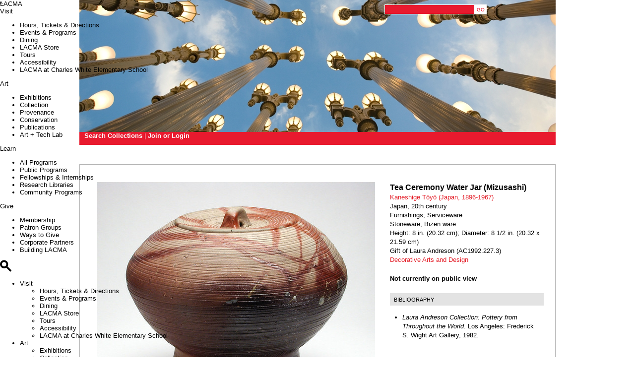

--- FILE ---
content_type: text/html; charset=utf-8
request_url: https://collections.lacma.org/node/173395
body_size: 17534
content:
<!DOCTYPE html>
<!--[if IEMobile 7]><html class="iem7"  lang="en" dir="ltr"><![endif]-->
<!--[if lte IE 6]><html class="lt-ie9 lt-ie8 lt-ie7"  lang="en" dir="ltr"><![endif]-->
<!--[if (IE 7)&(!IEMobile)]><html class="lt-ie9 lt-ie8"  lang="en" dir="ltr"><![endif]-->
<!--[if IE 8]><html class="lt-ie9"  lang="en" dir="ltr"><![endif]-->
<!--[if (gte IE 9)|(gt IEMobile 7)]><!--><html  lang="en" dir="ltr" prefix="content: http://purl.org/rss/1.0/modules/content/ dc: http://purl.org/dc/terms/ foaf: http://xmlns.com/foaf/0.1/ og: http://ogp.me/ns# rdfs: http://www.w3.org/2000/01/rdf-schema# sioc: http://rdfs.org/sioc/ns# sioct: http://rdfs.org/sioc/types# skos: http://www.w3.org/2004/02/skos/core# xsd: http://www.w3.org/2001/XMLSchema#"><!--<![endif]-->

<head profile="http://www.w3.org/1999/xhtml/vocab">
  <meta charset="utf-8" />
<meta name="Generator" content="Drupal 7 (http://drupal.org)" />
<meta name="description" content="Tea Ceremony Water Jar (Mizusashi), Tōyō Kaneshige (Japan, 1896-1967), Japan, 20th century, Furnishings, Stoneware, Bizen ware." />
<link rel="canonical" href="/node/173395" />
<link rel="shortlink" href="/node/173395" />
<script src="https://www.google.com/recaptcha/api.js?hl=en" async="async" defer="defer"></script>
<link rel="shortcut icon" href="https://collections.lacma.org/sites/default/files/lacma_favicon.ico" type="image/vnd.microsoft.icon" />
  <title>Tea Ceremony Water Jar (Mizusashi) | LACMA Collections</title>

      <meta name="MobileOptimized" content="width">
    <meta name="HandheldFriendly" content="true">
    <meta name="viewport" content="width=960, initial-scale=0.8, user-scalable=yes" />
    <meta http-equiv="cleartype" content="on">

  <style>
@import url("https://collections.lacma.org/modules/system/system.base.css?t8z0on");
@import url("https://collections.lacma.org/modules/system/system.messages.css?t8z0on");
@import url("https://collections.lacma.org/modules/system/system.theme.css?t8z0on");
</style>
<style>
@import url("https://collections.lacma.org/modules/comment/comment.css?t8z0on");
@import url("https://collections.lacma.org/modules/field/theme/field.css?t8z0on");
@import url("https://collections.lacma.org/modules/node/node.css?t8z0on");
@import url("https://collections.lacma.org/modules/search/search.css?t8z0on");
@import url("https://collections.lacma.org/modules/user/user.css?t8z0on");
@import url("https://collections.lacma.org/sites/all/modules/contrib/views/css/views.css?t8z0on");
</style>
<style>
@import url("https://collections.lacma.org/sites/all/modules/contrib/ctools/css/ctools.css?t8z0on");
@import url("https://collections.lacma.org/sites/all/modules/contrib/nice_menus/css/nice_menus.css?t8z0on");
@import url("https://collections.lacma.org/sites/all/modules/contrib/nice_menus/css/nice_menus_default.css?t8z0on");
@import url("https://collections.lacma.org/sites/all/modules/custom/lacma_co_helper/touchpan/jquery.touchpanview.css?t8z0on");
@import url("https://collections.lacma.org/sites/all/modules/contrib/ds/layouts/ds_2col/ds_2col.css?t8z0on");
</style>
<style>
@import url("https://collections.lacma.org/sites/all/themes/custom/lacma_co/css/normalize.css?t8z0on");
@import url("https://collections.lacma.org/sites/all/themes/custom/lacma_co/css/wireframes.css?t8z0on");
@import url("https://collections.lacma.org/sites/all/themes/custom/lacma_co/css/layouts/fixed-width.css?t8z0on");
@import url("https://collections.lacma.org/sites/all/themes/custom/lacma_co/css/tabs.css?t8z0on");
@import url("https://collections.lacma.org/sites/all/themes/custom/lacma_co/css/pages.css?t8z0on");
@import url("https://collections.lacma.org/sites/all/themes/custom/lacma_co/css/blocks.css?t8z0on");
@import url("https://collections.lacma.org/sites/all/themes/custom/lacma_co/css/navigation.css?t8z0on");
@import url("https://collections.lacma.org/sites/all/themes/custom/lacma_co/css/views-styles.css?t8z0on");
@import url("https://collections.lacma.org/sites/all/themes/custom/lacma_co/css/nodes.css?t8z0on");
@import url("https://collections.lacma.org/sites/all/themes/custom/lacma_co/css/comments.css?t8z0on");
@import url("https://collections.lacma.org/sites/all/themes/custom/lacma_co/css/forms.css?t8z0on");
@import url("https://collections.lacma.org/sites/all/themes/custom/lacma_co/css/fields.css?t8z0on");
@import url("https://collections.lacma.org/sites/all/themes/custom/lacma_co/css/print.css?t8z0on");
@import url("https://collections.lacma.org/sites/all/themes/custom/lacma_co/css/shared-blocks.css?t8z0on");
</style>
  <script src="https://collections.lacma.org/sites/default/files/js/js_YD9ro0PAqY25gGWrTki6TjRUG8TdokmmxjfqpNNfzVU.js"></script>
<script src="https://collections.lacma.org/sites/default/files/js/js_nV7LuZLGiXdSyBRLYkvWludn6JHVO4gfHznRDAwMXiw.js"></script>
<script src="https://collections.lacma.org/sites/default/files/js/js_gPqjYq7fqdMzw8-29XWQIVoDSWTmZCGy9OqaHppNxuQ.js"></script>
<script>(function(i,s,o,g,r,a,m){i["GoogleAnalyticsObject"]=r;i[r]=i[r]||function(){(i[r].q=i[r].q||[]).push(arguments)},i[r].l=1*new Date();a=s.createElement(o),m=s.getElementsByTagName(o)[0];a.async=1;a.src=g;m.parentNode.insertBefore(a,m)})(window,document,"script","//www.google-analytics.com/analytics.js","ga");ga("create", "UA-936900-5", {"cookieDomain":"auto"});ga("set", "dimension1", "Decorative Arts and Design");ga("set", "dimension2", "64009");ga("set", "metric1", 0);ga("send", "pageview");</script>
<script src="https://collections.lacma.org/sites/default/files/js/js_zz6swePn7ID5a8-XSOJ2e_8zdWzJfg0bCZNA6Sq__7k.js"></script>
<script src="https://collections.lacma.org/sites/default/files/js/js_hnkH7RMcgfdcUv4idD7bXN_AnwJh5-_eMUhll6RziKo.js"></script>
<script>jQuery.extend(Drupal.settings, {"basePath":"\/","pathPrefix":"","setHasJsCookie":0,"ajaxPageState":{"theme":"lacma_co","theme_token":"XXpmG9Mixe00hDpp5zOFFhyrffUsGu34xwHsZ7HnraQ","js":{"misc\/jquery.js":1,"misc\/jquery-extend-3.4.0.js":1,"misc\/jquery-html-prefilter-3.5.0-backport.js":1,"misc\/jquery.once.js":1,"misc\/drupal.js":1,"sites\/all\/modules\/contrib\/nice_menus\/js\/jquery.bgiframe.js":1,"sites\/all\/modules\/contrib\/nice_menus\/js\/jquery.hoverIntent.js":1,"sites\/all\/modules\/contrib\/nice_menus\/js\/superfish.js":1,"sites\/all\/modules\/contrib\/nice_menus\/js\/nice_menus.js":1,"misc\/form-single-submit.js":1,"sites\/all\/modules\/contrib\/google_analytics\/googleanalytics.js":1,"0":1,"sites\/all\/modules\/custom\/lacma_co_helper\/lacma_co_helper.js":1,"sites\/all\/modules\/custom\/lacma_co_helper\/touchpan\/jquery.touchpanview.js":1,"sites\/all\/modules\/contrib\/captcha\/captcha.js":1,"sites\/all\/themes\/custom\/lacma_co\/js\/fuse.js":1,"sites\/all\/themes\/custom\/lacma_co\/js\/shared-header.js":1,"sites\/all\/themes\/custom\/lacma_co\/js\/instant-search.js":1,"sites\/all\/themes\/custom\/lacma_co\/shared-blocks\/once.min.js":1,"sites\/all\/themes\/custom\/lacma_co\/shared-blocks\/just-menu.js":1},"css":{"modules\/system\/system.base.css":1,"modules\/system\/system.menus.css":1,"modules\/system\/system.messages.css":1,"modules\/system\/system.theme.css":1,"modules\/comment\/comment.css":1,"modules\/field\/theme\/field.css":1,"modules\/node\/node.css":1,"modules\/search\/search.css":1,"modules\/user\/user.css":1,"sites\/all\/modules\/contrib\/views\/css\/views.css":1,"sites\/all\/modules\/contrib\/ctools\/css\/ctools.css":1,"sites\/all\/modules\/contrib\/nice_menus\/css\/nice_menus.css":1,"sites\/all\/modules\/contrib\/nice_menus\/css\/nice_menus_default.css":1,"sites\/all\/modules\/custom\/lacma_co_helper\/touchpan\/jquery.touchpanview.css":1,"sites\/all\/modules\/contrib\/ds\/layouts\/ds_2col\/ds_2col.css":1,"sites\/all\/themes\/custom\/lacma_co\/system.menus.css":1,"sites\/all\/themes\/custom\/lacma_co\/css\/normalize.css":1,"sites\/all\/themes\/custom\/lacma_co\/css\/wireframes.css":1,"sites\/all\/themes\/custom\/lacma_co\/css\/layouts\/fixed-width.css":1,"sites\/all\/themes\/custom\/lacma_co\/css\/page-backgrounds.css":1,"sites\/all\/themes\/custom\/lacma_co\/css\/tabs.css":1,"sites\/all\/themes\/custom\/lacma_co\/css\/pages.css":1,"sites\/all\/themes\/custom\/lacma_co\/css\/blocks.css":1,"sites\/all\/themes\/custom\/lacma_co\/css\/navigation.css":1,"sites\/all\/themes\/custom\/lacma_co\/css\/views-styles.css":1,"sites\/all\/themes\/custom\/lacma_co\/css\/nodes.css":1,"sites\/all\/themes\/custom\/lacma_co\/css\/comments.css":1,"sites\/all\/themes\/custom\/lacma_co\/css\/forms.css":1,"sites\/all\/themes\/custom\/lacma_co\/css\/fields.css":1,"sites\/all\/themes\/custom\/lacma_co\/css\/print.css":1,"sites\/all\/themes\/custom\/lacma_co\/css\/shared-blocks.css":1}},"googleanalytics":{"trackOutbound":1,"trackMailto":1,"trackDownload":1,"trackDownloadExtensions":"7z|aac|arc|arj|asf|asx|avi|bin|csv|doc(x|m)?|dot(x|m)?|exe|flv|gif|gz|gzip|hqx|jar|jpe?g|js|mp(2|3|4|e?g)|mov(ie)?|msi|msp|pdf|phps|png|ppt(x|m)?|pot(x|m)?|pps(x|m)?|ppam|sld(x|m)?|thmx|qtm?|ra(m|r)?|sea|sit|tar|tgz|torrent|txt|wav|wma|wmv|wpd|xls(x|m|b)?|xlt(x|m)|xlam|xml|z|zip"},"nice_menus_options":{"delay":800,"speed":"slow"},"urlIsAjaxTrusted":{"\/node\/173395":true}});</script>
      <!--[if lt IE 9]>
    <script src="/sites/all/themes/contrib/zen/js/html5-respond.js"></script>
    <![endif]-->
  </head>
<body class="html not-front not-logged-in no-sidebars page-node page-node- page-node-173395 node-type-art-object section-node" >
      <p id="skip-link">
      <a href="#main-menu" class="element-invisible element-focusable">Jump to navigation</a>
    </p>
      <div id="page-wrapper">

<div id="page">

    <header id="header" role="banner">
        <div class="header-wrapper">
            <div class="container">
                <div class="header__region region region-header">
    <div id="block-search-form" class="block block-search first odd" role="search">

      
  <form action="/node/173395" method="post" id="search-block-form" accept-charset="UTF-8"><div><div class="container-inline">
      <h2 class="element-invisible">Search form</h2>
    <div class="form-item form-type-textfield form-item-search-block-form">
  <label class="element-invisible" for="edit-search-block-form--2">Search </label>
 <input title="Enter the terms you wish to search for." type="text" id="edit-search-block-form--2" name="search_block_form" value="" size="15" maxlength="128" class="form-text" />
</div>
<div class="form-actions form-wrapper" id="edit-actions"><input type="submit" id="edit-submit--2" name="op" value="GO" class="form-submit" /></div><input type="hidden" name="form_build_id" value="form-9CZyPr-jQhn20I6t3O7fs5oA1n1LSgK7mmy2hWX9DFY" />
<input type="hidden" name="form_id" value="search_block_form" />
</div>
</div></form>
</div>
<div id="block-sharedblocks-header" class="block block-sharedblocks last even">

      
  <header class="header--without-hero">  <!-- Desktop Header -->  <div role="banner" class="font-lacma hidden lg:!flex justify-between px-margin pb-5 pt-8 bg-lacma-white z-[500] fixed top-(--height-alert-bar) left-[50%] translate-x-[-50%] w-full lacma-desktop-nav lacma-max-width" id="desktop-header">    <section class="block block-lacma block-lacma-main-menu-block clearfix">            <nav class="hidden lg:!flex items-start gap-6 text-3xl">      <a href="https://www.lacma.org/" class="lacma-logo text-3xl xl:mr-17 hover:no-underline">LACMA</a>        <div class="group relative w-auto">      <a role="button" aria-expanded="false" href="#" class="lacma-nav-item whitespace-nowrap hover:font-lacma-underline focus:font-lacma-underline px-1 hover:no-underline leading-none " aria-label="Toggle menu items for Visit">        Visit      </a>      <ul class="menu-inside hidden font-lacma text-xl space-y-(--lh-1) hover-links-lacma-underline bg-white pl-5 pr-10 pt-6 pb-4 min-w-56 max-w-80      bg-lacma-white absolute h-auto group-[.open]:!block list-none w-max -left-[calc(var(--lh-1)_-_theme(spacing.1))]">                  <li class="hover:font-lacma-underline focus:font-lacma-underline">            <a href="https://www.lacma.org/plan-your-visit">Hours, Tickets &amp; Directions</a>          </li>                  <li class="hover:font-lacma-underline focus:font-lacma-underline">            <a href="https://www.lacma.org/event">Events &amp; Programs</a>          </li>                  <li class="hover:font-lacma-underline focus:font-lacma-underline">            <a href="https://www.lacma.org/visit/dining">Dining</a>          </li>                  <li class="hover:font-lacma-underline focus:font-lacma-underline">            <a href="https://www.thelacmastore.org/">LACMA Store</a>          </li>                  <li class="hover:font-lacma-underline focus:font-lacma-underline">            <a href="https://www.lacma.org/visit/private-tours">Tours</a>          </li>                  <li class="hover:font-lacma-underline focus:font-lacma-underline">            <a href="https://www.lacma.org/visit/accessibility">Accessibility</a>          </li>                  <li class="hover:font-lacma-underline focus:font-lacma-underline">            <a href="https://www.lacma.org/charles-white-elementary-school-gallery-visitation-faqs">LACMA at Charles White Elementary School</a>          </li>              </ul>    </div>      <div class="group relative w-auto">      <a role="button" aria-expanded="false" href="#" class="lacma-nav-item whitespace-nowrap hover:font-lacma-underline focus:font-lacma-underline px-1 hover:no-underline leading-none " aria-label="Toggle menu items for Art">        Art      </a>      <ul class="menu-inside hidden font-lacma text-xl space-y-(--lh-1) hover-links-lacma-underline bg-white pl-5 pr-10 pt-6 pb-4 min-w-56 max-w-80      bg-lacma-white absolute h-auto group-[.open]:!block list-none w-max -left-[calc(var(--lh-1)_-_theme(spacing.1))]">                  <li class="hover:font-lacma-underline focus:font-lacma-underline">            <a href="https://www.lacma.org/art/exhibitions/current">Exhibitions</a>          </li>                  <li class="hover:font-lacma-underline focus:font-lacma-underline">            <a href="http://collections.lacma.org/">Collection</a>          </li>                  <li class="hover:font-lacma-underline focus:font-lacma-underline">            <a href="https://www.lacma.org/provenance">Provenance</a>          </li>                  <li class="hover:font-lacma-underline focus:font-lacma-underline">            <a href="https://www.lacma.org/learn/conservation">Conservation</a>          </li>                  <li class="hover:font-lacma-underline focus:font-lacma-underline">            <a href="https://www.lacma.org/publish">Publications</a>          </li>                  <li class="hover:font-lacma-underline focus:font-lacma-underline">            <a href="https://www.lacma.org/lab">Art + Tech Lab</a>          </li>              </ul>    </div>      <div class="group relative w-auto">      <a role="button" aria-expanded="false" href="#" class="lacma-nav-item whitespace-nowrap hover:font-lacma-underline focus:font-lacma-underline px-1 hover:no-underline leading-none " aria-label="Toggle menu items for Learn">        Learn      </a>      <ul class="menu-inside hidden font-lacma text-xl space-y-(--lh-1) hover-links-lacma-underline bg-white pl-5 pr-10 pt-6 pb-4 min-w-56 max-w-80      bg-lacma-white absolute h-auto group-[.open]:!block list-none w-max -left-[calc(var(--lh-1)_-_theme(spacing.1))]">                  <li class="hover:font-lacma-underline focus:font-lacma-underline">            <a href="https://www.lacma.org/theguide">All Programs</a>          </li>                  <li class="hover:font-lacma-underline focus:font-lacma-underline">            <a href="https://www.lacma.org/listing/education-public-programs">Public Programs</a>          </li>                  <li class="hover:font-lacma-underline focus:font-lacma-underline">            <a href="https://www.lacma.org/fellowships-and-internships">Fellowships &amp; Internships</a>          </li>                  <li class="hover:font-lacma-underline focus:font-lacma-underline">            <a href="https://www.lacma.org/learn/research-libraries">Research Libraries</a>          </li>                  <li class="hover:font-lacma-underline focus:font-lacma-underline">            <a href="https://www.lacma.org/communityprograms">Community Programs</a>          </li>              </ul>    </div>      <div class="group relative w-auto">      <a role="button" aria-expanded="false" href="#" class="lacma-nav-item whitespace-nowrap hover:font-lacma-underline focus:font-lacma-underline px-1 hover:no-underline leading-none " aria-label="Toggle menu items for Give">        Give      </a>      <ul class="menu-inside hidden font-lacma text-xl space-y-(--lh-1) hover-links-lacma-underline bg-white pl-5 pr-10 pt-6 pb-4 min-w-56 max-w-80      bg-lacma-white absolute h-auto group-[.open]:!block list-none w-max -left-[calc(var(--lh-1)_-_theme(spacing.1))]">                  <li class="hover:font-lacma-underline focus:font-lacma-underline">            <a href="https://www.lacma.org/membership/experience">Membership</a>          </li>                  <li class="hover:font-lacma-underline focus:font-lacma-underline">            <a href="https://www.lacma.org/support/membership-patron-groups">Patron Groups</a>          </li>                  <li class="hover:font-lacma-underline focus:font-lacma-underline">            <a href="https://www.lacma.org/support/ways-to-give">Ways to Give</a>          </li>                  <li class="hover:font-lacma-underline focus:font-lacma-underline">            <a href="https://www.lacma.org/partnerships">Corporate Partners</a>          </li>                  <li class="hover:font-lacma-underline focus:font-lacma-underline">            <a href="https://www.lacma.org/support/building-lacma">Building LACMA</a>          </li>              </ul>    </div>    <a href="https://www.lacma.org/search" class="lacma-desktop-search-button whitespace-nowrap lacma-underline mx-1 [&>svg]:inline [&>svg]:-mt-[0.065em] [&>svg]:h-[0.75em] [&>svg]:w-[0.75em]" data-icon="search" role="button" aria-label="Open search modal" aria-controls="search-modal">    <svg aria-label="Search Icon" role="img" aria-hidden="true" xmlns="http://www.w3.org/2000/svg" width="23" height="24" viewBox="0 0 23 24" fill="none"><path d="M22.6446 20.5363L15.1601 13.0517C15.949 11.7913 16.409 10.3008 16.409 8.70451C16.409 4.17328 12.7357 0.5 8.20451 0.5C3.67329 0.5 0 4.17328 0 8.70451C0 13.2357 3.67329 16.909 8.20451 16.909C9.80309 16.909 11.2913 16.4513 12.5517 15.6601L20.0363 23.1446C20.5101 23.6185 21.2761 23.6185 21.7476 23.1446L22.6446 22.2476C23.1185 21.7738 23.1185 21.0078 22.6446 20.5363ZM8.20221 13.2265C5.70659 13.2265 3.67788 11.1978 3.67788 8.70221C3.67788 6.20659 5.70659 4.17788 8.20221 4.17788C10.6978 4.17788 12.7265 6.20659 12.7265 8.70221C12.7265 11.1978 10.6978 13.2265 8.20221 13.2265Z" fill="black"/></svg>  </a></nav><nav id="mobile-menu" class="hidden lacma-mobile-nav__menu fixed left-0 bottom-0 w-full bg-lacma-white p-(--spacing-margin) overflow-y-scroll h-[calc(100dvh-64px)]">  <ul class="text-4xl space-y-[0.85em] hover-links-lacma-underline menu list-none">          <li class="grid grid-cols-2 gap-x-(--gutter)">        <a tabindex="0" role="button" aria-expanded="false" class="lacma-mobile-nav__item hover:font-lacma-underline focus:font-lacma-underline w-fit focus:outline-0" data-item="visit" href="#">Visit</a>        <div class="relative">          <ul id="menu--visit" class="text-lg md:text-2xl leading-[1.125] space-y-(--lh-1) hover-links-lacma-underline hidden submenu list-none absolute left-0 w-full [&.open]:z-50">                          <li>                <a class="hover:font-lacma-underline focus:font-lacma-underline focus:outline-0" href="https://www.lacma.org/plan-your-visit">Hours, Tickets &amp; Directions</a>              </li>                          <li>                <a class="hover:font-lacma-underline focus:font-lacma-underline focus:outline-0" href="https://www.lacma.org/event">Events &amp; Programs</a>              </li>                          <li>                <a class="hover:font-lacma-underline focus:font-lacma-underline focus:outline-0" href="https://www.lacma.org/visit/dining">Dining</a>              </li>                          <li>                <a class="hover:font-lacma-underline focus:font-lacma-underline focus:outline-0" href="https://www.thelacmastore.org/">LACMA Store</a>              </li>                          <li>                <a class="hover:font-lacma-underline focus:font-lacma-underline focus:outline-0" href="https://www.lacma.org/visit/private-tours">Tours</a>              </li>                          <li>                <a class="hover:font-lacma-underline focus:font-lacma-underline focus:outline-0" href="https://www.lacma.org/visit/accessibility">Accessibility</a>              </li>                          <li>                <a class="hover:font-lacma-underline focus:font-lacma-underline focus:outline-0" href="https://www.lacma.org/charles-white-elementary-school-gallery-visitation-faqs">LACMA at Charles White Elementary School</a>              </li>                      </ul>        </div>      </li>          <li class="grid grid-cols-2 gap-x-(--gutter)">        <a tabindex="0" role="button" aria-expanded="false" class="lacma-mobile-nav__item hover:font-lacma-underline focus:font-lacma-underline w-fit focus:outline-0" data-item="arts-events" href="#">Art</a>        <div class="relative">          <ul id="menu--arts-events" class="text-lg md:text-2xl leading-[1.125] space-y-(--lh-1) hover-links-lacma-underline hidden submenu list-none absolute left-0 w-full [&.open]:z-50">                          <li>                <a class="hover:font-lacma-underline focus:font-lacma-underline focus:outline-0" href="https://www.lacma.org/art/exhibitions/current">Exhibitions</a>              </li>                          <li>                <a class="hover:font-lacma-underline focus:font-lacma-underline focus:outline-0" href="http://collections.lacma.org/">Collection</a>              </li>                          <li>                <a class="hover:font-lacma-underline focus:font-lacma-underline focus:outline-0" href="https://www.lacma.org/provenance">Provenance</a>              </li>                          <li>                <a class="hover:font-lacma-underline focus:font-lacma-underline focus:outline-0" href="https://www.lacma.org/learn/conservation">Conservation</a>              </li>                          <li>                <a class="hover:font-lacma-underline focus:font-lacma-underline focus:outline-0" href="https://www.lacma.org/publish">Publications</a>              </li>                          <li>                <a class="hover:font-lacma-underline focus:font-lacma-underline focus:outline-0" href="https://www.lacma.org/lab">Art + Tech Lab</a>              </li>                      </ul>        </div>      </li>          <li class="grid grid-cols-2 gap-x-(--gutter)">        <a tabindex="0" role="button" aria-expanded="false" class="lacma-mobile-nav__item hover:font-lacma-underline focus:font-lacma-underline w-fit focus:outline-0" data-item="explore" href="#">Learn</a>        <div class="relative">          <ul id="menu--explore" class="text-lg md:text-2xl leading-[1.125] space-y-(--lh-1) hover-links-lacma-underline hidden submenu list-none absolute left-0 w-full [&.open]:z-50">                          <li>                <a class="hover:font-lacma-underline focus:font-lacma-underline focus:outline-0" href="https://www.lacma.org/theguide">All Programs</a>              </li>                          <li>                <a class="hover:font-lacma-underline focus:font-lacma-underline focus:outline-0" href="https://www.lacma.org/listing/education-public-programs">Public Programs</a>              </li>                          <li>                <a class="hover:font-lacma-underline focus:font-lacma-underline focus:outline-0" href="https://www.lacma.org/fellowships-and-internships">Fellowships &amp; Internships</a>              </li>                          <li>                <a class="hover:font-lacma-underline focus:font-lacma-underline focus:outline-0" href="https://www.lacma.org/learn/research-libraries">Research Libraries</a>              </li>                          <li>                <a class="hover:font-lacma-underline focus:font-lacma-underline focus:outline-0" href="https://www.lacma.org/communityprograms">Community Programs</a>              </li>                      </ul>        </div>      </li>          <li class="grid grid-cols-2 gap-x-(--gutter)">        <a tabindex="0" role="button" aria-expanded="false" class="lacma-mobile-nav__item hover:font-lacma-underline focus:font-lacma-underline w-fit focus:outline-0" data-item="support" href="#">Give</a>        <div class="relative">          <ul id="menu--support" class="text-lg md:text-2xl leading-[1.125] space-y-(--lh-1) hover-links-lacma-underline hidden submenu list-none absolute left-0 w-full [&.open]:z-50">                          <li>                <a class="hover:font-lacma-underline focus:font-lacma-underline focus:outline-0" href="https://www.lacma.org/membership/experience">Membership</a>              </li>                          <li>                <a class="hover:font-lacma-underline focus:font-lacma-underline focus:outline-0" href="https://www.lacma.org/support/membership-patron-groups">Patron Groups</a>              </li>                          <li>                <a class="hover:font-lacma-underline focus:font-lacma-underline focus:outline-0" href="https://www.lacma.org/support/ways-to-give">Ways to Give</a>              </li>                          <li>                <a class="hover:font-lacma-underline focus:font-lacma-underline focus:outline-0" href="https://www.lacma.org/partnerships">Corporate Partners</a>              </li>                          <li>                <a class="hover:font-lacma-underline focus:font-lacma-underline focus:outline-0" href="https://www.lacma.org/support/building-lacma">Building LACMA</a>              </li>                      </ul>        </div>      </li>      </ul>  <div class="grid grid-cols-2 gap-x-(--gutter)">    <ul class="list-none mt-14 sm-alter:mt-[23.65rem] sm-alter:absolute sm-alter:top-0 sm-alter:left-0 sm-alter:pb-(--spacing-margin) sm-alter:pl-(--spacing-margin) col-span-2 text-2xl leading-[1.125] space-y-(--lh-1) hover-links-lacma-underline submenu--bottom">      <li><a href="https://www.thelacmastore.org/" class="hover:font-lacma-underline hover:no-underline focus:outline-0 focus:font-lacma-underline">Shop</a></li>      <li><a href="https://www.lacma.org/membership/experience" class="hover:font-lacma-underline hover:no-underline focus:outline-0 focus:font-lacma-underline">Membership</a></li>      <li><a href="https://tickets.lacma.org/account/login" class="hover:font-lacma-underline hover:no-underline focus:outline-0 focus:font-lacma-underline">MYLACMA</a></li>      <li><a href="https://www.lacma.org/gettickets" class="text-lacma-red hover:font-lacma-underline hover:no-underline focus:outline-0 focus:font-lacma-underline">Tickets</a></li>    </ul>  </div></nav>  </section>    <div class="flex justify-end items-start gap-5 text-xl hover-links-lacma-underline">      <p class="hidden lg-2:!block whitespace-nowrap mb-0 museum-hours">Closed today</p>      <a target="_blank" class="hover:font-lacma-underline hover:no-underline focus:no-underline" href="https://www.thelacmastore.org/">Shop</a>      <a class="hover:font-lacma-underline hover:no-underline focus:no-underline" href="https://www.lacma.org/membership/experience">Membership</a>      <a class="hover:font-lacma-underline hover:no-underline focus:no-underline" href="https://tickets.lacma.org/account/login">MYLACMA</a>      <a class="text-lacma-red hover:font-lacma-underline hover:no-underline focus:no-underline" href="https://www.lacma.org/gettickets">Tickets</a>    </div>  </div>  <!-- Mobile Header -->  <div role="banner" class="font-lacma bg-lacma-white lacma-mobile-nav flex lg:hidden justify-between p-5 pb-3 md:px-8 lg:px-10 lg:mt-5 text-3xl sm:text-4xl sticky z-[500] top-(--height-alert-bar) !fixed !w-full" >    <a href="https://www.lacma.org/" class="lacma-logo leading-none focus:outline-0">LACMA</a>    <div class="icon-list flex gap-5 group">      <a aria-label="Link to go to gettickets page" class="group-[.open]:hidden" href="https://www.lacma.org/gettickets">        <svg role="img" aria-hidden="true" class="inline -mt-[0.065em]" width="0.975em" height="0.75em">          <path d="M31.46,11.15h.74c.73,0,1.32-.58,1.32-1.31l.03-7.41c0-.73-.58-1.32-1.31-1.32l-30.39-.11c-.73,0-1.32.58-1.32,1.31l-.03,7.41c0,.73.58,1.32,1.31,1.32h.74c1.02,0,1.84.86,1.84,1.91,0,1.05-.83,1.9-1.85,1.89h-.74c-.73,0-1.32.58-1.32,1.31l-.03,7.41c0,.73.58,1.32,1.31,1.32l30.39.11c.73,0,1.32-.58,1.32-1.31l.03-7.41c0-.73-.58-1.32-1.31-1.32h-.74c-1.02,0-1.84-.86-1.84-1.91,0-1.05.83-1.9,1.85-1.89ZM29.42,7.4c-2.28.84-3.91,3.04-3.92,5.63s1.61,4.8,3.88,5.66v2.19s-7.43-.03-7.43-.03v-1.08c0-1.21-.98-2.18-2.18-2.18s-2.18.98-2.18,2.18v1.07l-13.01-.05v-2.19c2.28-.84,3.92-3.04,3.93-5.63s-1.61-4.8-3.88-5.66v-2.19s12.96.05,12.96.05v1.06c0,1.21.98,2.18,2.18,2.18s2.18-.98,2.18-2.18v-1.05l7.48.03v2.19Z"/>          <path d="M19.77,10.82c-1.21,0-2.18.98-2.18,2.18s.98,2.18,2.18,2.18,2.18-.98,2.18-2.18-.98-2.18-2.18-2.18Z"/>        </svg>        <span class="sr-only">Ticket Link</span>      </a>      <a href="https://www.lacma.org/search" data-icon="search" role="button" aria-label="Open search modal" aria-controls="search-modal" class="lacma-mobile-search-button">        <svg role="img" aria-hidden="true" class="inline -mt-[0.065em] group-[.open]:hidden" width="0.975em" height="0.75em">          <path xmlns="http://www.w3.org/2000/svg" d="M25.5983 22.6497L17.1375 14.1889C18.0293 12.764 18.5493 11.0792 18.5493 9.27466C18.5493 4.15241 14.3969 0 9.27467 0C4.15241 0 0 4.15241 0 9.27466C0 14.3969 4.15241 18.5493 9.27467 18.5493C11.0818 18.5493 12.764 18.0319 14.1889 17.1375L22.6497 25.5983C23.1854 26.1339 24.0512 26.1339 24.5842 25.5983L25.5983 24.5842C26.1339 24.0486 26.1339 23.1828 25.5983 22.6497ZM9.27206 14.3865C6.45092 14.3865 4.15761 12.0932 4.15761 9.27206C4.15761 6.45092 6.45092 4.15761 9.27206 4.15761C12.0932 4.15761 14.3865 6.45092 14.3865 9.27206C14.3865 12.0932 12.0932 14.3865 9.27206 14.3865Z" fill="currentColor"/>        </svg>        <svg role="img" aria-hidden="true" class="-mt-[0.065em] hidden group-[.open]:!inline" width="0.975em" height="0.75em">          <path xmlns="http://www.w3.org/2000/svg" d="M15.9497 13.005L25.3409 3.61377C25.8765 3.07817 25.8765 2.21237 25.3409 1.67937L24.3269 0.665372C23.7913 0.129772 22.9255 0.129772 22.3925 0.665372L13.0013 10.0566L3.61011 0.665372C3.07711 0.132372 2.20871 0.132372 1.67571 0.665372L0.66171 1.67937C0.12611 2.21497 0.12611 3.08077 0.66171 3.61377L10.0529 13.005L0.66171 22.3962C0.12611 22.9318 0.12611 23.7976 0.66171 24.3306L1.67571 25.3446C2.21131 25.8802 3.07711 25.8802 3.61011 25.3446L13.0013 15.9534L22.3925 25.3446C22.9281 25.8802 23.7939 25.8802 24.3269 25.3446L25.3409 24.3306C25.8765 23.795 25.8765 22.9292 25.3409 22.3962L15.9497 13.005Z" fill="currentColor"/>        </svg>      </a>      <a class="group-[.open]:hidden lacma-mobile-nav__button" href="#" aria-label="Open mobile menu" aria-controls="mobile-menu">        <svg role="img" aria-hidden="true" class="inline -mt-[0.065em] hamburger-icon" width="0.975em" height="0.75em">          <path d="M24.635 5.46002H1.365C0.611131 5.46002 0 6.07115 0 6.82502V8.25502C0 9.00889 0.611131 9.62002 1.365 9.62002H24.635C25.3889 9.62002 26 9.00889 26 8.25502V6.82502C26 6.07115 25.3889 5.46002 24.635 5.46002Z" fill="currentColor"/>          <path d="M24.635 16.5516H1.365C0.611131 16.5516 0 17.1628 0 17.9166V19.3466C0 20.1005 0.611131 20.7116 1.365 20.7116H24.635C25.3889 20.7116 26 20.1005 26 19.3466V17.9166C26 17.1628 25.3889 16.5516 24.635 16.5516Z" fill="currentColor"/>        </svg>        <svg role="img" aria-hidden="true" class="-mt-[0.065em] close-icon hidden" width="0.975em" height="0.75em">          <path xmlns="http://www.w3.org/2000/svg" d="M15.9497 13.005L25.3409 3.61377C25.8765 3.07817 25.8765 2.21237 25.3409 1.67937L24.3269 0.665372C23.7913 0.129772 22.9255 0.129772 22.3925 0.665372L13.0013 10.0566L3.61011 0.665372C3.07711 0.132372 2.20871 0.132372 1.67571 0.665372L0.66171 1.67937C0.12611 2.21497 0.12611 3.08077 0.66171 3.61377L10.0529 13.005L0.66171 22.3962C0.12611 22.9318 0.12611 23.7976 0.66171 24.3306L1.67571 25.3446C2.21131 25.8802 3.07711 25.8802 3.61011 25.3446L13.0013 15.9534L22.3925 25.3446C22.9281 25.8802 23.7939 25.8802 24.3269 25.3446L25.3409 24.3306C25.8765 23.795 25.8765 22.9292 25.3409 22.3962L15.9497 13.005Z" fill="currentColor"/>        </svg>      </a>    </div>    <section class="block block-lacma block-lacma-main-menu-block clearfix">            <nav class="hidden lg:!flex items-start gap-6 text-3xl">      <a href="https://www.lacma.org/" class="lacma-logo text-3xl xl:mr-17 hover:no-underline">LACMA</a>        <div class="group relative w-auto">      <a role="button" aria-expanded="false" href="#" class="lacma-nav-item whitespace-nowrap hover:font-lacma-underline focus:font-lacma-underline px-1 hover:no-underline leading-none " aria-label="Toggle menu items for Visit">        Visit      </a>      <ul class="menu-inside hidden font-lacma text-xl space-y-(--lh-1) hover-links-lacma-underline bg-white pl-5 pr-10 pt-6 pb-4 min-w-56 max-w-80      bg-lacma-white absolute h-auto group-[.open]:!block list-none w-max -left-[calc(var(--lh-1)_-_theme(spacing.1))]">                  <li class="hover:font-lacma-underline focus:font-lacma-underline">            <a href="https://www.lacma.org/plan-your-visit">Hours, Tickets &amp; Directions</a>          </li>                  <li class="hover:font-lacma-underline focus:font-lacma-underline">            <a href="https://www.lacma.org/event">Events &amp; Programs</a>          </li>                  <li class="hover:font-lacma-underline focus:font-lacma-underline">            <a href="https://www.lacma.org/visit/dining">Dining</a>          </li>                  <li class="hover:font-lacma-underline focus:font-lacma-underline">            <a href="https://www.thelacmastore.org/">LACMA Store</a>          </li>                  <li class="hover:font-lacma-underline focus:font-lacma-underline">            <a href="https://www.lacma.org/visit/private-tours">Tours</a>          </li>                  <li class="hover:font-lacma-underline focus:font-lacma-underline">            <a href="https://www.lacma.org/visit/accessibility">Accessibility</a>          </li>                  <li class="hover:font-lacma-underline focus:font-lacma-underline">            <a href="https://www.lacma.org/charles-white-elementary-school-gallery-visitation-faqs">LACMA at Charles White Elementary School</a>          </li>              </ul>    </div>      <div class="group relative w-auto">      <a role="button" aria-expanded="false" href="#" class="lacma-nav-item whitespace-nowrap hover:font-lacma-underline focus:font-lacma-underline px-1 hover:no-underline leading-none " aria-label="Toggle menu items for Art">        Art      </a>      <ul class="menu-inside hidden font-lacma text-xl space-y-(--lh-1) hover-links-lacma-underline bg-white pl-5 pr-10 pt-6 pb-4 min-w-56 max-w-80      bg-lacma-white absolute h-auto group-[.open]:!block list-none w-max -left-[calc(var(--lh-1)_-_theme(spacing.1))]">                  <li class="hover:font-lacma-underline focus:font-lacma-underline">            <a href="https://www.lacma.org/art/exhibitions/current">Exhibitions</a>          </li>                  <li class="hover:font-lacma-underline focus:font-lacma-underline">            <a href="http://collections.lacma.org/">Collection</a>          </li>                  <li class="hover:font-lacma-underline focus:font-lacma-underline">            <a href="https://www.lacma.org/provenance">Provenance</a>          </li>                  <li class="hover:font-lacma-underline focus:font-lacma-underline">            <a href="https://www.lacma.org/learn/conservation">Conservation</a>          </li>                  <li class="hover:font-lacma-underline focus:font-lacma-underline">            <a href="https://www.lacma.org/publish">Publications</a>          </li>                  <li class="hover:font-lacma-underline focus:font-lacma-underline">            <a href="https://www.lacma.org/lab">Art + Tech Lab</a>          </li>              </ul>    </div>      <div class="group relative w-auto">      <a role="button" aria-expanded="false" href="#" class="lacma-nav-item whitespace-nowrap hover:font-lacma-underline focus:font-lacma-underline px-1 hover:no-underline leading-none " aria-label="Toggle menu items for Learn">        Learn      </a>      <ul class="menu-inside hidden font-lacma text-xl space-y-(--lh-1) hover-links-lacma-underline bg-white pl-5 pr-10 pt-6 pb-4 min-w-56 max-w-80      bg-lacma-white absolute h-auto group-[.open]:!block list-none w-max -left-[calc(var(--lh-1)_-_theme(spacing.1))]">                  <li class="hover:font-lacma-underline focus:font-lacma-underline">            <a href="https://www.lacma.org/theguide">All Programs</a>          </li>                  <li class="hover:font-lacma-underline focus:font-lacma-underline">            <a href="https://www.lacma.org/listing/education-public-programs">Public Programs</a>          </li>                  <li class="hover:font-lacma-underline focus:font-lacma-underline">            <a href="https://www.lacma.org/fellowships-and-internships">Fellowships &amp; Internships</a>          </li>                  <li class="hover:font-lacma-underline focus:font-lacma-underline">            <a href="https://www.lacma.org/learn/research-libraries">Research Libraries</a>          </li>                  <li class="hover:font-lacma-underline focus:font-lacma-underline">            <a href="https://www.lacma.org/communityprograms">Community Programs</a>          </li>              </ul>    </div>      <div class="group relative w-auto">      <a role="button" aria-expanded="false" href="#" class="lacma-nav-item whitespace-nowrap hover:font-lacma-underline focus:font-lacma-underline px-1 hover:no-underline leading-none " aria-label="Toggle menu items for Give">        Give      </a>      <ul class="menu-inside hidden font-lacma text-xl space-y-(--lh-1) hover-links-lacma-underline bg-white pl-5 pr-10 pt-6 pb-4 min-w-56 max-w-80      bg-lacma-white absolute h-auto group-[.open]:!block list-none w-max -left-[calc(var(--lh-1)_-_theme(spacing.1))]">                  <li class="hover:font-lacma-underline focus:font-lacma-underline">            <a href="https://www.lacma.org/membership/experience">Membership</a>          </li>                  <li class="hover:font-lacma-underline focus:font-lacma-underline">            <a href="https://www.lacma.org/support/membership-patron-groups">Patron Groups</a>          </li>                  <li class="hover:font-lacma-underline focus:font-lacma-underline">            <a href="https://www.lacma.org/support/ways-to-give">Ways to Give</a>          </li>                  <li class="hover:font-lacma-underline focus:font-lacma-underline">            <a href="https://www.lacma.org/partnerships">Corporate Partners</a>          </li>                  <li class="hover:font-lacma-underline focus:font-lacma-underline">            <a href="https://www.lacma.org/support/building-lacma">Building LACMA</a>          </li>              </ul>    </div>    <a href="https://www.lacma.org/search" class="lacma-desktop-search-button whitespace-nowrap lacma-underline mx-1 [&>svg]:inline [&>svg]:-mt-[0.065em] [&>svg]:h-[0.75em] [&>svg]:w-[0.75em]" data-icon="search" role="button" aria-label="Open search modal" aria-controls="search-modal">    <svg aria-label="Search Icon" role="img" aria-hidden="true" xmlns="http://www.w3.org/2000/svg" width="23" height="24" viewBox="0 0 23 24" fill="none"><path d="M22.6446 20.5363L15.1601 13.0517C15.949 11.7913 16.409 10.3008 16.409 8.70451C16.409 4.17328 12.7357 0.5 8.20451 0.5C3.67329 0.5 0 4.17328 0 8.70451C0 13.2357 3.67329 16.909 8.20451 16.909C9.80309 16.909 11.2913 16.4513 12.5517 15.6601L20.0363 23.1446C20.5101 23.6185 21.2761 23.6185 21.7476 23.1446L22.6446 22.2476C23.1185 21.7738 23.1185 21.0078 22.6446 20.5363ZM8.20221 13.2265C5.70659 13.2265 3.67788 11.1978 3.67788 8.70221C3.67788 6.20659 5.70659 4.17788 8.20221 4.17788C10.6978 4.17788 12.7265 6.20659 12.7265 8.70221C12.7265 11.1978 10.6978 13.2265 8.20221 13.2265Z" fill="black"/></svg>  </a></nav><nav id="mobile-menu" class="hidden lacma-mobile-nav__menu fixed left-0 bottom-0 w-full bg-lacma-white p-(--spacing-margin) overflow-y-scroll h-[calc(100dvh-64px)]">  <ul class="text-4xl space-y-[0.85em] hover-links-lacma-underline menu list-none">          <li class="grid grid-cols-2 gap-x-(--gutter)">        <a tabindex="0" role="button" aria-expanded="false" class="lacma-mobile-nav__item hover:font-lacma-underline focus:font-lacma-underline w-fit focus:outline-0" data-item="visit" href="#">Visit</a>        <div class="relative">          <ul id="menu--visit" class="text-lg md:text-2xl leading-[1.125] space-y-(--lh-1) hover-links-lacma-underline hidden submenu list-none absolute left-0 w-full [&.open]:z-50">                          <li>                <a class="hover:font-lacma-underline focus:font-lacma-underline focus:outline-0" href="https://www.lacma.org/plan-your-visit">Hours, Tickets &amp; Directions</a>              </li>                          <li>                <a class="hover:font-lacma-underline focus:font-lacma-underline focus:outline-0" href="https://www.lacma.org/event">Events &amp; Programs</a>              </li>                          <li>                <a class="hover:font-lacma-underline focus:font-lacma-underline focus:outline-0" href="https://www.lacma.org/visit/dining">Dining</a>              </li>                          <li>                <a class="hover:font-lacma-underline focus:font-lacma-underline focus:outline-0" href="https://www.thelacmastore.org/">LACMA Store</a>              </li>                          <li>                <a class="hover:font-lacma-underline focus:font-lacma-underline focus:outline-0" href="https://www.lacma.org/visit/private-tours">Tours</a>              </li>                          <li>                <a class="hover:font-lacma-underline focus:font-lacma-underline focus:outline-0" href="https://www.lacma.org/visit/accessibility">Accessibility</a>              </li>                          <li>                <a class="hover:font-lacma-underline focus:font-lacma-underline focus:outline-0" href="https://www.lacma.org/charles-white-elementary-school-gallery-visitation-faqs">LACMA at Charles White Elementary School</a>              </li>                      </ul>        </div>      </li>          <li class="grid grid-cols-2 gap-x-(--gutter)">        <a tabindex="0" role="button" aria-expanded="false" class="lacma-mobile-nav__item hover:font-lacma-underline focus:font-lacma-underline w-fit focus:outline-0" data-item="arts-events" href="#">Art</a>        <div class="relative">          <ul id="menu--arts-events" class="text-lg md:text-2xl leading-[1.125] space-y-(--lh-1) hover-links-lacma-underline hidden submenu list-none absolute left-0 w-full [&.open]:z-50">                          <li>                <a class="hover:font-lacma-underline focus:font-lacma-underline focus:outline-0" href="https://www.lacma.org/art/exhibitions/current">Exhibitions</a>              </li>                          <li>                <a class="hover:font-lacma-underline focus:font-lacma-underline focus:outline-0" href="http://collections.lacma.org/">Collection</a>              </li>                          <li>                <a class="hover:font-lacma-underline focus:font-lacma-underline focus:outline-0" href="https://www.lacma.org/provenance">Provenance</a>              </li>                          <li>                <a class="hover:font-lacma-underline focus:font-lacma-underline focus:outline-0" href="https://www.lacma.org/learn/conservation">Conservation</a>              </li>                          <li>                <a class="hover:font-lacma-underline focus:font-lacma-underline focus:outline-0" href="https://www.lacma.org/publish">Publications</a>              </li>                          <li>                <a class="hover:font-lacma-underline focus:font-lacma-underline focus:outline-0" href="https://www.lacma.org/lab">Art + Tech Lab</a>              </li>                      </ul>        </div>      </li>          <li class="grid grid-cols-2 gap-x-(--gutter)">        <a tabindex="0" role="button" aria-expanded="false" class="lacma-mobile-nav__item hover:font-lacma-underline focus:font-lacma-underline w-fit focus:outline-0" data-item="explore" href="#">Learn</a>        <div class="relative">          <ul id="menu--explore" class="text-lg md:text-2xl leading-[1.125] space-y-(--lh-1) hover-links-lacma-underline hidden submenu list-none absolute left-0 w-full [&.open]:z-50">                          <li>                <a class="hover:font-lacma-underline focus:font-lacma-underline focus:outline-0" href="https://www.lacma.org/theguide">All Programs</a>              </li>                          <li>                <a class="hover:font-lacma-underline focus:font-lacma-underline focus:outline-0" href="https://www.lacma.org/listing/education-public-programs">Public Programs</a>              </li>                          <li>                <a class="hover:font-lacma-underline focus:font-lacma-underline focus:outline-0" href="https://www.lacma.org/fellowships-and-internships">Fellowships &amp; Internships</a>              </li>                          <li>                <a class="hover:font-lacma-underline focus:font-lacma-underline focus:outline-0" href="https://www.lacma.org/learn/research-libraries">Research Libraries</a>              </li>                          <li>                <a class="hover:font-lacma-underline focus:font-lacma-underline focus:outline-0" href="https://www.lacma.org/communityprograms">Community Programs</a>              </li>                      </ul>        </div>      </li>          <li class="grid grid-cols-2 gap-x-(--gutter)">        <a tabindex="0" role="button" aria-expanded="false" class="lacma-mobile-nav__item hover:font-lacma-underline focus:font-lacma-underline w-fit focus:outline-0" data-item="support" href="#">Give</a>        <div class="relative">          <ul id="menu--support" class="text-lg md:text-2xl leading-[1.125] space-y-(--lh-1) hover-links-lacma-underline hidden submenu list-none absolute left-0 w-full [&.open]:z-50">                          <li>                <a class="hover:font-lacma-underline focus:font-lacma-underline focus:outline-0" href="https://www.lacma.org/membership/experience">Membership</a>              </li>                          <li>                <a class="hover:font-lacma-underline focus:font-lacma-underline focus:outline-0" href="https://www.lacma.org/support/membership-patron-groups">Patron Groups</a>              </li>                          <li>                <a class="hover:font-lacma-underline focus:font-lacma-underline focus:outline-0" href="https://www.lacma.org/support/ways-to-give">Ways to Give</a>              </li>                          <li>                <a class="hover:font-lacma-underline focus:font-lacma-underline focus:outline-0" href="https://www.lacma.org/partnerships">Corporate Partners</a>              </li>                          <li>                <a class="hover:font-lacma-underline focus:font-lacma-underline focus:outline-0" href="https://www.lacma.org/support/building-lacma">Building LACMA</a>              </li>                      </ul>        </div>      </li>      </ul>  <div class="grid grid-cols-2 gap-x-(--gutter)">    <ul class="list-none mt-14 sm-alter:mt-[23.65rem] sm-alter:absolute sm-alter:top-0 sm-alter:left-0 sm-alter:pb-(--spacing-margin) sm-alter:pl-(--spacing-margin) col-span-2 text-2xl leading-[1.125] space-y-(--lh-1) hover-links-lacma-underline submenu--bottom">      <li><a href="https://www.thelacmastore.org/" class="hover:font-lacma-underline hover:no-underline focus:outline-0 focus:font-lacma-underline">Shop</a></li>      <li><a href="https://www.lacma.org/membership/experience" class="hover:font-lacma-underline hover:no-underline focus:outline-0 focus:font-lacma-underline">Membership</a></li>      <li><a href="https://tickets.lacma.org/account/login" class="hover:font-lacma-underline hover:no-underline focus:outline-0 focus:font-lacma-underline">MYLACMA</a></li>      <li><a href="https://www.lacma.org/gettickets" class="text-lacma-red hover:font-lacma-underline hover:no-underline focus:outline-0 focus:font-lacma-underline">Tickets</a></li>    </ul>  </div></nav>  </section>  </div>  <!-- Search modal -->  <div role="dialog" aria-modal="true" aria-label="Search modal" class="font-lacma lacma-primary-search text-3xl hidden bg-lacma-white fixed z-[500] h-[100dvh] w-full lg:h-auto px-margin py-gutter-y grid-cols-12 gap-x-gutter" id="search-modal">    <section class="block block-lacma-search block-lacma-search-block clearfix">            <form class="lacma-search-form" data-drupal-selector="lacma-search-form" action="/api/header-export.json" method="post" id="lacma-search-form" accept-charset="UTF-8">  <div class="form-item js-form-item form-type-textfield js-form-type-textfield form-item-search-keyword js-form-item-search-keyword form-group">      <label for="edit-search-keyword" class="control-label">Search Keyword</label>      <input placeholder="Search lacma.org" data-drupal-selector="edit-search-keyword" class="form-text form-control" type="text" id="edit-search-keyword" name="search_keyword" value="" size="128" maxlength="128" />      </div><button class="reset-search button js-form-submit form-submit btn-default btn" aria-label="Close search modal" data-drupal-selector="edit-reset-button" type="submit" id="edit-reset-button" name="op" value=""></button><button data-drupal-selector="edit-submit" class="button js-form-submit form-submit btn-primary btn" type="submit" id="edit-submit" name="op" value="Submit">Submit</button><input autocomplete="off" data-drupal-selector="form-3nlybsxlcmphwfcxxh2zkxluuvn2hx9vctaqjemwzdk" type="hidden" name="form_build_id" value="form-3NLYbSxLCMphwfCxxH2ZkxLUUVN2hX9VCtAQjeMwZdk" /><input data-drupal-selector="edit-lacma-search-form" type="hidden" name="form_id" value="lacma_search_form" /></form><div class="views-element-container form-group"><div class="view view-search-block view-id-search_block view-display-id-block_1 js-view-dom-id-527f2f0abb13a3e5d4a77146dda5033f27f8361a4ea5bd28d9b43e7c4847defd">                  <div class="view-content">          <div class="views-row lg:pt-6 lg:pb-8" id="result-35917">    <div class="title">        <a href="https://www.lacma.org/art/exhibition/metropolis-ii">          Metropolis II    </a></div>  <div class="info">          Exhibition            <div>                            </div>              <div> | 2010</div>          </div><div class="body">Chris Burden's&nbsp;Metropolis II&nbsp;is an intense kinetic sculpture, modeled…</div><div class="tags" style="display: none;"></div>  </div>    <div class="views-row lg:pt-6 lg:pb-8" id="result-35248">    <div class="title">        <a href="https://www.lacma.org/support/patron-groups">          Patron Groups    </a></div><div class="body"></div><div class="tags" style="display: none;"></div>  </div>    <div class="views-row lg:pt-6 lg:pb-8" id="result-35572">    <div class="title">        <a href="https://www.lacma.org/programs/film">          Film    </a></div><div class="body">Perhaps the most dominant art form of the last 100 years, film has an important…</div><div class="tags" style="display: none;">Tuesday Matinees</div>  </div>    <div class="views-row lg:pt-6 lg:pb-8" id="result-35573">    <div class="title">        <a href="https://www.lacma.org/programs/music">          Music    </a></div><div class="body">Enjoy concerts featuring leading international and local ensembles in programs o…</div><div class="tags" style="display: none;">Art &amp; Music,Jazz at LACMA,Latin Sounds</div>  </div>    <div class="views-row lg:pt-6 lg:pb-8" id="result-35571">    <div class="title">        <a href="https://www.lacma.org/programs/art-classes-camps">          Art Classes    </a></div><div class="body">LACMA offers in-person art classes for kids, teens, and adults, allowing you to…</div><div class="tags" style="display: none;"></div>  </div>    <div class="views-row lg:pt-6 lg:pb-8" id="result-34240">    <div class="title">        <a href="https://www.lacma.org/directions">          Directions    </a></div><div class="body"></div><div class="tags" style="display: none;">Parking</div>  </div>    <div class="views-row lg:pt-6 lg:pb-8" id="result-35581">    <div class="title">        <a href="https://www.lacma.org/art/exhibition/rain-room">          Rain Room    </a></div>  <div class="info">          Exhibition            <div>                            </div>              <div> | 2015</div>          </div><div class="body">Random International’s&nbsp;Rain Room&nbsp;(2012) is an immersive environment of…</div><div class="tags" style="display: none;">Rain Room</div>  </div>    <div class="views-row lg:pt-6 lg:pb-8" id="result-35362">    <div class="title">        <a href="https://www.lacma.org/art/exhibition/miracle-mile">          Miracle Mile    </a></div>  <div class="info">          Exhibition            <div>                            </div>              <div> | 2013</div>          </div><div class="body">Artist Robert Irwin’s work in the last five decades has investigated perception…</div><div class="tags" style="display: none;"></div>  </div>    <div class="views-row lg:pt-6 lg:pb-8" id="result-36339">    <div class="title">        <a href="https://www.lacma.org/art/exhibition/barbara-kruger-untitled-shafted">          Barbara Kruger: Untitled (Shafted)    </a></div>  <div class="info">          Exhibition            <div>                            </div>              <div> | 2010</div>          </div><div class="body">Barbara Kruger’s Untitled (Shafted) features her distinctive use of advertising…</div><div class="tags" style="display: none;"></div>  </div>    <div class="views-row lg:pt-6 lg:pb-8" id="result-36338">    <div class="title">        <a href="https://www.lacma.org/art/exhibition/richard-serra-band">          Richard Serra: Band    </a></div>  <div class="info">          Exhibition            <div>                            </div>              <div> | 2010</div>          </div><div class="body">Band (2006) may qualify as Richard Serra's magnum opus, representing the fullest…</div><div class="tags" style="display: none;"></div>  </div>    <div class="views-row lg:pt-6 lg:pb-8" id="result-37566">    <div class="title">        <a href="https://www.lacma.org/art/exhibition/modern-art">          Modern Art    </a></div>  <div class="info">          Exhibition            <div>                            </div>              <div> | 2021</div>          </div><div class="body">LACMA’s Modern Art collection features primarily European and American art from…</div><div class="tags" style="display: none;"></div>  </div>    <div class="views-row lg:pt-6 lg:pb-8" id="result-35251">    <div class="title">        <a href="https://www.lacma.org/join/affinity-groups">          Affinity Groups    </a></div><div class="body">LACMA’s Acquisitions Group and Art Council members share a deep affinity for the…</div><div class="tags" style="display: none;">Art Councils,Acquisition Groups,Art of the Middle East: CONTEMPORARY,Asian Art Council,Costume Council,Decorative Arts and Design Council,LENS: Photography Council,Modern and Contemporary Art Council,Prints and Drawings Council</div>  </div>    <div class="views-row lg:pt-6 lg:pb-8" id="result-35961">    <div class="title">        <a href="https://www.lacma.org/jobs">          Employment    </a></div><div class="body">Welcome to the employment page of the Los Angeles County Museum of Art. To see a…</div><div class="tags" style="display: none;">Jobs,Careers,Internships,Volunteer</div>  </div>    <div class="views-row lg:pt-6 lg:pb-8" id="result-35574">    <div class="title">        <a href="https://www.lacma.org/programs/talks-classes">          Talks &amp; Classes    </a></div><div class="body">Join museum educators, artists, curators, and experts for artist talks, gallery…</div><div class="tags" style="display: none;">Create+Collaborate</div>  </div>    <div class="views-row lg:pt-6 lg:pb-8" id="result-39152">    <div class="title">        <a href="https://www.lacma.org/plan-your-visit">          Plan Your Visit    </a></div><div class="body"></div><div class="tags" style="display: none;">Plan Your Visit</div>  </div>    <div class="views-row lg:pt-6 lg:pb-8" id="result-39741">    <div class="title">        <a href="https://www.lacma.org/art/exhibition/golden-hour-california-photography-los-angeles-county-museum-art">          Golden Hour    </a></div>  <div class="info">          Exhibition            <div>                            </div>              <div> | 2021</div>          </div><div class="body">In Golden Hour, over 70 artists and three photography collectives offer an aesth…</div><div class="tags" style="display: none;"></div>  </div>    <div class="views-row lg:pt-6 lg:pb-8" id="result-35621">    <div class="title">        <a href="https://www.lacma.org/learn/conservation">          Conservation    </a></div><div class="body">Established in 1967, the Conservation Center at LACMA supports the museum’s comm…</div><div class="tags" style="display: none;">painting conservation,paper conservation,object conservation,textile conservation,conservation science,conservation imaging</div>  </div>    <div class="views-row lg:pt-6 lg:pb-8" id="result-40011">    <div class="title">        <a href="https://www.lacma.org/art/exhibition/barbara-kruger">          Barbara Kruger    </a></div>  <div class="info">          Exhibition            <div>                            </div>              <div> | 2022</div>          </div><div class="body">Barbara Kruger: Thinking of You. I Mean Me. I Mean You. is a major exhibition de…</div><div class="tags" style="display: none;"></div>  </div>    <div class="views-row lg:pt-6 lg:pb-8" id="result-39997">    <div class="title">        <a href="https://www.lacma.org/art/exhibition/legacies-of-exchange">          Legacies of Exchange    </a></div>  <div class="info">          Exhibition            <div>                            </div>              <div> | 2021</div>          </div><div class="body">Featuring Ai Weiwei, Huang Yong Ping, Wang Guangyi, Xu Bing, Yue Minjun and more…</div><div class="tags" style="display: none;"></div>  </div>    <div class="views-row lg:pt-6 lg:pb-8" id="result-40275">    <div class="title">        <a href="https://www.lacma.org/art/exhibition/ink-dreams">          Ink Dreams    </a></div>  <div class="info">          Exhibition            <div>                            </div>              <div> | 2021</div>          </div><div class="body">Beyond the concrete materials of ink and paper, there is an intangible spirit un…</div><div class="tags" style="display: none;"></div>  </div>    <div class="views-row lg:pt-6 lg:pb-8" id="result-40082">    <div class="title">        <a href="https://www.lacma.org/art/exhibition/black-american-portraits">          Black American Portraits    </a></div>  <div class="info">          Exhibition            <div>                            </div>              <div> | 2021</div>          </div><div class="body">To complement the presentation of The Obama Portraits by Kehinde Wiley and Amy S…</div><div class="tags" style="display: none;"></div>  </div>    <div class="views-row lg:pt-6 lg:pb-8" id="result-38685">    <div class="title">        <a href="https://www.lacma.org/art/exhibition/obama-portraits-tour">          The Obama Portraits Tour    </a></div>  <div class="info">          Exhibition            <div>                            </div>              <div> | 2021</div>          </div><div class="body">From the moment of their unveiling at the Smithsonian’s National Portrait Galler…</div><div class="tags" style="display: none;"></div>  </div>    <div class="views-row lg:pt-6 lg:pb-8" id="result-40969">    <div class="title">        <a href="https://www.lacma.org/press/artists-inspired-music-interscope-reimagined">          Artists Inspired by Music: Interscope Reimagined    </a></div>  <div class="info">          Press Kit              <div> | <time datetime="2022-01-13T09:19:01-08:00">Jan 13, 2022</time></div>        <div>                            </div>              </div><div class="body">(Los Angeles, CA—January 13, 2022) – The Los Angeles County Museum of Art (LACMA…</div><div class="tags" style="display: none;"></div>  </div>    <div class="views-row lg:pt-6 lg:pb-8" id="result-40839">    <div class="title">        <a href="https://www.lacma.org/press/city-cinema-paris-1850-1907">          City of Cinema: Paris 1850–1907    </a></div>  <div class="info">          Press Kit              <div> | <time datetime="2021-12-14T10:23:50-08:00">Dec 14, 2021</time></div>        <div>                            </div>              </div><div class="body">(Los Angeles, CA—December 14, 2021) The Los Angeles County Museum of Art (LACMA)…</div><div class="tags" style="display: none;"></div>  </div>    <div class="views-row lg:pt-6 lg:pb-8" id="result-40284">    <div class="title">        <a href="https://www.lacma.org/art/exhibition/mixpantli-contemporary-echoes">          Mixpantli: Contemporary Echoes    </a></div>  <div class="info">          Exhibition            <div>                            </div>              <div> | 2021</div>          </div><div class="body">Mixpantli: Contemporary Echoes showcases the lasting impact of Indigenous creati…</div><div class="tags" style="display: none;"></div>  </div>    <div class="views-row lg:pt-6 lg:pb-8" id="result-40084">    <div class="title">        <a href="https://www.lacma.org/art/exhibition/mixpantli-space-time-and-indigenous-origins-mexico">          Mixpantli    </a></div>  <div class="info">          Exhibition            <div>                            </div>              <div> | 2021</div>          </div><div class="body">LACMA marks the 500th anniversary of the fall of the Aztec capital Tenochtitlan…</div><div class="tags" style="display: none;"></div>  </div>    <div class="views-row lg:pt-6 lg:pb-8" id="result-40962">    <div class="title">        <a href="https://www.lacma.org/art/exhibition/what-would-you-say">          What Would You Say?    </a></div>  <div class="info">          Exhibition            <div>                            </div>              <div> | 2023</div>          </div><div class="body">Since the mid-20th century, California has been a beacon of both inventive desig…</div><div class="tags" style="display: none;"></div>  </div>    <div class="views-row lg:pt-6 lg:pb-8" id="result-40444">    <div class="title">        <a href="https://www.lacma.org/art/exhibition/family-album">          Family Album    </a></div>  <div class="info">          Exhibition            <div>                            </div>              <div> | 2021</div>          </div><div class="body">Revealing insights about family life and the quotidian in the 21st century, Fami…</div><div class="tags" style="display: none;"></div>  </div>    <div class="views-row lg:pt-6 lg:pb-8" id="result-40653">    <div class="title">        <a href="https://www.lacma.org/art/exhibition/lee-alexander-mcqueen">          Lee Alexander McQueen    </a></div>  <div class="info">          Exhibition            <div>                            </div>              <div> | 2022</div>          </div><div class="body">One of the most significant contributors to fashion between 1990 and 2010, Lee A…</div><div class="tags" style="display: none;"></div>  </div>    <div class="views-row lg:pt-6 lg:pb-8" id="result-40652">    <div class="title">        <a href="https://www.lacma.org/art/exhibition/portable-universe">          The Portable Universe    </a></div>  <div class="info">          Exhibition            <div>                            </div>              <div> | 2022</div>          </div><div class="body">Comprising approximately 400 works, including an unprecedented number of loans f…</div><div class="tags" style="display: none;"></div>  </div>    <div class="views-row lg:pt-6 lg:pb-8" id="result-40892">    <div class="title">        <a href="https://www.lacma.org/art/exhibition/archive-of-the-world">          Archive of the World    </a></div>  <div class="info">          Exhibition            <div>                            </div>              <div> | 2022</div>          </div><div class="body">Archive of the World: Art and Imagination in Spanish America, 1500–1800 is the f…</div><div class="tags" style="display: none;"></div>  </div>    <div class="views-row lg:pt-6 lg:pb-8" id="result-38571">    <div class="title">        <a href="https://www.lacma.org/art/exhibition/scandinavian-design-and-united-states-1890-1980">          Scandinavian Design and the United States    </a></div>  <div class="info">          Exhibition            <div>                            </div>              <div> | 2022</div>          </div><div class="body">Scandinavian Design and the United States, 1890–1980 is the first exhibition to…</div><div class="tags" style="display: none;"></div>  </div>    <div class="views-row lg:pt-6 lg:pb-8" id="result-38653">    <div class="title">        <a href="https://www.lacma.org/art/exhibition/sam-francis-and-japan-emptiness-overflowing">          Sam Francis and Japan    </a></div>  <div class="info">          Exhibition            <div>                            </div>              <div> | 2023</div>          </div><div class="body">In the work of American artist Sam Francis (1923–1994), Western and Eastern aest…</div><div class="tags" style="display: none;"></div>  </div>    </div>            </div></div>  </section>  </div>  </header>
</div>
  </div>
            </div>
        </div>
    </header>

  <div id="breadcrumbs">
    <div class="secondary-menu-left"><a href="/">Search Collections</a> | <a href="/user">Join or Login</a></div>  </div>

  <div id="main">

    <div id="content" class="column" role="main">
      
      <a id="main-content"></a>
      
                    <h1 class="title" id="page-title">Tea Ceremony Water Jar (Mizusashi)</h1>
      
                        
      
      


<div class="ds-2col node node-art-object view-mode-full clearfix">

  
    <div class="group-left">
      
      
      
        <div class="art-media-container art-media-2220027 id-0 active">
          <div class="media-asset-image"><img src="https://collections-images.lacma.org/remote_images/ma-71784-WEB.jpg"></div>
          <div class="art-links">
            <a class="art-popup" href="#enlarge-2220027" style="visibility: hidden">Enlarge</a>
            <a class="art-popup" href="#login">My gallery</a>            <a class="art-popup" href="#comment">Comment</a>
            <a class="art-popup" href="#tag">Tag</a>

            
            
            <a class="order-photography" target="_blank" href="/node/152755?art=173395">Order Photography*</a>          </div>

                  </div>

      

      <div class="popup-container login-container">

          <div style="clear: both"></div>
          <b>Please log in to add this item to your gallery.</b>
          <form action="https://collections.lacma.org/node/173395" method="post" id="user-login" accept-charset="UTF-8"><div><div class="form-item form-type-textfield form-item-name">
  <label for="edit-name">Username <span class="form-required" title="This field is required.">*</span></label>
 <input type="text" id="edit-name" name="name" value="" size="60" maxlength="60" class="form-text required" />
<div class="description">Enter your LACMA Collections username.</div>
</div>
<div class="form-item form-type-password form-item-pass">
  <label for="edit-pass">Password <span class="form-required" title="This field is required.">*</span></label>
 <input type="password" id="edit-pass" name="pass" size="60" maxlength="128" class="form-text required" />
<div class="description">Enter the password that accompanies your username.</div>
</div>
<input type="hidden" name="form_build_id" value="form-epb90d-efD0KlPWPfRiccz4DpEhagAsVNCoKRCVXzJM" />
<input type="hidden" name="form_id" value="user_login" />
<div>New to our collections website? <a href="/user/register">Sign up</a> to create an account and start saving your favorites.
      Please note that this account is not the same as the MyLACMA account you may have for ticketing and membership transactions.</div><div class="captcha"><input type="hidden" name="captcha_sid" value="291758706" />
<input type="hidden" name="captcha_token" value="8ff902c40e5a732e75a377b6d96eaa27" />
<input type="hidden" name="captcha_response" value="Google no captcha" />
<div class="g-recaptcha" data-sitekey="6Ld1E84SAAAAACT1RlgKNR-UHOUBI49faWCP2Q7y" data-theme="light" data-type="image"></div></div><div class="form-actions form-wrapper" id="edit-actions--2"><input type="submit" id="edit-submit--3" name="op" value="Log in" class="form-submit" /></div></div></form>
        <div style="clear: both"></div>
      </div>

      <div class="popup-container comment-container">

        <div><span class="art-button left art-button-view-comments" href="#">View comments</span></div>

        <div>No comments have been posted yet.</div>        <div style="clear: both"></div>

        <div><span class="art-button left" href="#">Add a comment</span></div>
                  <b>Please log in to add comments.</b>
          <form action="https://collections.lacma.org/node/173395" method="post" id="user-login--2" accept-charset="UTF-8"><div><div class="form-item form-type-textfield form-item-name">
  <label for="edit-name--2">Username <span class="form-required" title="This field is required.">*</span></label>
 <input type="text" id="edit-name--2" name="name" value="" size="60" maxlength="60" class="form-text required" />
<div class="description">Enter your LACMA Collections username.</div>
</div>
<div class="form-item form-type-password form-item-pass">
  <label for="edit-pass--2">Password <span class="form-required" title="This field is required.">*</span></label>
 <input type="password" id="edit-pass--2" name="pass" size="60" maxlength="128" class="form-text required" />
<div class="description">Enter the password that accompanies your username.</div>
</div>
<input type="hidden" name="form_build_id" value="form-y_Dn3leozKcZeywhhq_U7vbsABXFaldhnNwh9vXNAGQ" />
<input type="hidden" name="form_id" value="user_login" />
<div>New to our collections website? <a href="/user/register">Sign up</a> to create an account and start saving your favorites.
      Please note that this account is not the same as the MyLACMA account you may have for ticketing and membership transactions.</div><div class="captcha"><input type="hidden" name="captcha_sid" value="291758707" />
<input type="hidden" name="captcha_token" value="37ec708ca1af083258992c1a1f68578d" />
<input type="hidden" name="captcha_response" value="Google no captcha" />
<div class="g-recaptcha" data-sitekey="6Ld1E84SAAAAACT1RlgKNR-UHOUBI49faWCP2Q7y" data-theme="light" data-type="image"></div></div><div class="form-actions form-wrapper" id="edit-actions--3"><input type="submit" id="edit-submit--4" name="op" value="Log in" class="form-submit" /></div></div></form>        
      </div>

      <div class="popup-container share-container">
              </div>

      <div class="popup-container download-container">
                  <div class="media-download-container id-0 active">

            
          </div>
              </div>

      <div class="popup-container tag-container">
        <div class="art-button left">Current tags</div>
        <div class="tags">
          This item has not been tagged yet.        </div>

                  <b>Please log in to add tags.</b>
          <form action="https://collections.lacma.org/node/173395" method="post" id="user-login--3" accept-charset="UTF-8"><div><div class="form-item form-type-textfield form-item-name">
  <label for="edit-name--3">Username <span class="form-required" title="This field is required.">*</span></label>
 <input type="text" id="edit-name--3" name="name" value="" size="60" maxlength="60" class="form-text required" />
<div class="description">Enter your LACMA Collections username.</div>
</div>
<div class="form-item form-type-password form-item-pass">
  <label for="edit-pass--3">Password <span class="form-required" title="This field is required.">*</span></label>
 <input type="password" id="edit-pass--3" name="pass" size="60" maxlength="128" class="form-text required" />
<div class="description">Enter the password that accompanies your username.</div>
</div>
<input type="hidden" name="form_build_id" value="form-B55c8L8SjBB6eCl9ugnYsqljnD-R1OJAftk2UkfUszM" />
<input type="hidden" name="form_id" value="user_login" />
<div>New to our collections website? <a href="/user/register">Sign up</a> to create an account and start saving your favorites.
      Please note that this account is not the same as the MyLACMA account you may have for ticketing and membership transactions.</div><div class="captcha"><input type="hidden" name="captcha_sid" value="291758708" />
<input type="hidden" name="captcha_token" value="ee7760fb48154ff087a9586385c08a5e" />
<input type="hidden" name="captcha_response" value="Google no captcha" />
<div class="g-recaptcha" data-sitekey="6Ld1E84SAAAAACT1RlgKNR-UHOUBI49faWCP2Q7y" data-theme="light" data-type="image"></div></div><div class="form-actions form-wrapper" id="edit-actions--4"><input type="submit" id="edit-submit--5" name="op" value="Log in" class="form-submit" /></div></div></form>              </div>

      <div class="art-footnote">
      * Nearly 20,000 images of artworks the museum believes to be in the public domain are available to download on this site.
      Other images may be protected by copyright and other intellectual property rights.
      By using any of these images you agree to LACMA's <a href="https://www.lacma.org/about/contact-us/terms-use">Terms of Use</a>.
      </div>

      
    </div><!-- group left -->



  <div class="group-right">
        <div class="field field-name-title field-type-ds field-label-hidden"><div class="field-items"><div class="field-item even" property="dc:title"><h1>Tea Ceremony Water Jar (Mizusashi)</h1></div></div></div><div class="field"></div><div class="field"></div><div class="field"></div><div class="field"></div><div class="field"></div><div class="field"></div><div class="field"></div><div class="field"></div><div class="field"></div><div class="field"></div><div class="field"></div><div class="field"></div><div class="field"></div><div class="field"></div><div class="field"></div><div class="field"></div><div class="field"></div><div class="field"></div><div class="field"></div><div class="field"></div><div class="field"></div><div class="field"></div><div class="field artist-name"><h2><div><a href="/node/153187">Kaneshige Tōyō (Japan, 1896-1967)</a></div></h2></div>Japan, 20th century<div class="field">Furnishings; Serviceware</div><div class="field">Stoneware, Bizen ware</div><div class="field">Height:  8 in. (20.32 cm); Diameter: 8 1/2 in. (20.32 x 21.59 cm)</div><div class="field">Gift of Laura Andreson (AC1992.227.3)</div><div class="field"><a href="http://www.lacma.org/art/collection/decorative-arts-and-design" target="_blank">Decorative Arts and Design</a></div><div class="field on-view"><span class="on-view-status">Not currently on public view</span></div>
              <div id="art-content-blocks">
                      <div class="group">
              <h2 class="title"><span>Bibliography</span></h2>
              <div class="group-content">

                <div class="group-teaser">
                  <ul><li><em>Laura Andreson Collection: Pottery from Throughout the World</em>. Los Angeles: Frederick S. Wight Art Gallery, 1982.</li></ul>                </div>

                
              </div>
            </div>
                    </div>
      
  </div>

</div>
          </div><!-- /#content -->

    
    
    
  </div><!-- /#main -->


</div><!-- /#page -->

</div>

      <div id="block-sharedblocks-footer" class="block block-sharedblocks first last odd">

      
    <footer class="lacma-footer p-margin gap-x-5 gap-y-[2em] md:gap-x-6 lg:gap-x-8 text-lg md:text-xl hover-links-gray font-lacma lacma-max-width">    <div class="lacma-footer__metadata flex flex-col justify-between xl:*:mb-lh-1 text-sm-fluid lg:text-base-fluid">      <address class="*:mb-lh-1 text-sm-fluid lg:text-base-fluid m-0">        <a class="block" href="https://www.lacma.org/">          Los Angeles County Museum of Art        </a>        <p>5905 Wilshire Blvd.          <br />Los Angeles, CA 90036          <br /><a href="mailto:publicinfo@lacma.org">PUBLICINFO@LACMA.ORG</a>          <br /><a href="tel:3238576000">323 857-6000</a>        </p>        <p class="!mb-[0]">          Sign up to receive emails          <br /><a href="https://pages.wordfly.com/lacma/pages/Subscribe/" class="text-lacma-red hover:text-lacma-gray">Subscribe</a>        </p>      </address>      <p class="hidden lg-2:!block !mb-[0]">© Museum Associates 2025</p>    </div>    <div class="lacma-footer__hours flex flex-col justify-between space-y-(--lh-1) **:text-sm-fluid **:lg:text-base-fluid">      <div class="[&>section>div]:space-y-lh-1 [&>section>div>h2]:mt-0 [&>section>div>table]:mb-0">        <section id="block-lacma-d8-museumhoursblock" class="block block-lacma-front-page block-museumhours-block clearfix">                        <div class="field field--name-body field--type-text-with-summary field--label-hidden field--item"><h2>Museum&nbsp;Hours</h2><table style="width:75%;" border="0" cellpadding="0" cellspacing="0"><tbody><tr><td><p>Monday</p></td><td><p>11 am–6 pm</p></td></tr><tr><td><p>Tuesday</p></td><td><p>11 am–6 pm</p></td></tr><tr class="highlight"><td><p>Wednesday</p></td><td><p>Closed</p></td></tr><tr><td><p>Thursday</p></td><td><p>11 am–6 pm</p></td></tr><tr><td><p>Friday</p></td><td><p>11 am–8 pm</p></td></tr><tr><td><p>Saturday</p></td><td><p>10 am–7 pm</p></td></tr><tr><td><p>Sunday</p></td><td><p>10 am–7 pm</p></td></tr></tbody></table><p>&nbsp;</p></div>        </section>      </div>      <div class="flex gap-[14px] xxl:gap-[16px] [&>a]:m-0">  <a href="https://www.instagram.com/lacma/" target="_blank" title="Instagram" class="flex items-center justify-center h-[28px] w-[28px] lg:h-[36px] lg:w-[36px]">    <span class="icon w-full h-full [&>svg]:w-full [&>svg]:h-full">      <svg aria-label="Instagram" role="img" aria-hidden="true" xmlns="http://www.w3.org/2000/svg" id="Layer_1" data-name="Layer 1" viewBox="0 0 52 52">    <path d="M26,51c-13.79,0-25-11.21-25-25S12.21,1,26,1s25,11.21,25,25-11.21,25-25,25ZM26,3.78C13.75,3.78,3.78,13.75,3.78,26s9.97,22.22,22.22,22.22,22.22-9.97,22.22-22.22S38.25,3.78,26,3.78Z"/>    <path d="M26,19.77c-3.45,0-6.23,2.78-6.23,6.23s2.78,6.23,6.23,6.23,6.23-2.78,6.23-6.23-2.78-6.23-6.23-6.23ZM26,30.05c-2.23,0-4.05-1.82-4.05-4.05s1.82-4.05,4.05-4.05,4.05,1.82,4.05,4.05-1.82,4.05-4.05,4.05h0ZM33.94,19.51c0,.81-.65,1.45-1.45,1.45s-1.45-.65-1.45-1.45.65-1.45,1.45-1.45,1.45.65,1.45,1.45ZM38.07,20.99c-.09-1.95-.54-3.67-1.96-5.09-1.42-1.42-3.15-1.87-5.09-1.96-2.01-.11-8.02-.11-10.03,0-1.94.09-3.67.54-5.09,1.96s-1.87,3.15-1.96,5.09c-.11,2.01-.11,8.02,0,10.03.09,1.95.54,3.67,1.96,5.09,1.43,1.42,3.15,1.87,5.09,1.96,2.01.11,8.02.11,10.03,0,1.95-.09,3.67-.54,5.09-1.96,1.42-1.42,1.87-3.15,1.96-5.09.11-2.01.11-8.02,0-10.02h0ZM35.48,33.16c-.42,1.06-1.24,1.88-2.31,2.31-1.6.63-5.4.49-7.16.49s-5.57.14-7.16-.49c-1.06-.42-1.88-1.24-2.31-2.31-.63-1.6-.49-5.4-.49-7.16s-.14-5.57.49-7.16c.42-1.06,1.24-1.88,2.31-2.31,1.6-.63,5.4-.49,7.16-.49s5.57-.14,7.16.49c1.06.42,1.88,1.24,2.31,2.31.63,1.6.49,5.4.49,7.16s.15,5.57-.49,7.16Z"/></svg>    </span>  </a>  <a href="https://www.tiktok.com/@lacma" target="_blank" title="TikTok" class="flex items-center justify-center h-[28px] w-[28px] lg:h-[36px] lg:w-[36px]">    <span class="icon w-full h-full [&>svg]:w-full [&>svg]:h-full">      <svg aria-label="Tiktok" role="img" aria-hidden="true" xmlns="http://www.w3.org/2000/svg" id="Layer_1" data-name="Layer 1" viewBox="0 0 52 52">    <path d="M26,51c-13.79,0-25-11.21-25-25S12.21,1,26,1s25,11.21,25,25-11.21,25-25,25ZM26,3.78C13.75,3.78,3.78,13.75,3.78,26s9.97,22.22,22.22,22.22,22.22-9.97,22.22-22.22S38.25,3.78,26,3.78Z"/>    <path d="M38.15,23.5c-2.39,0-4.72-.74-6.66-2.13v9.7c0,4.87-3.95,8.82-8.82,8.82-4.87,0-8.82-3.95-8.82-8.82,0-4.87,3.95-8.82,8.82-8.82.4,0,.81.03,1.21.08v4.88c-2.13-.67-4.41.51-5.08,2.65s.51,4.41,2.65,5.08,4.41-.51,5.08-2.65c.12-.39.19-.8.19-1.22V12.11h4.78c0,.4.03.81.1,1.2h0c.34,1.79,1.39,3.37,2.93,4.35,1.08.71,2.34,1.09,3.64,1.09v4.74Z"/></svg>    </span>  </a>  <a href="https://www.facebook.com/LACMA" target="_blank" title="Facebook" class="flex items-center justify-center h-[28px] w-[28px] lg:h-[36px] lg:w-[36px]">    <span class="icon w-full h-full [&>svg]:w-full [&>svg]:h-full">      <svg aria-label="Facebook" role="img" aria-hidden="true" xmlns="http://www.w3.org/2000/svg" id="Layer_1" data-name="Layer 1" viewBox="0 0 52 52">    <path d="M21.67,28.35v11.54h6.29v-11.54h4.69l.98-5.31h-5.67v-1.88c0-2.8,1.1-3.88,3.94-3.88.88,0,1.6.02,2.01.07v-4.81c-.78-.21-2.67-.43-3.77-.43-5.8,0-8.47,2.74-8.47,8.65v2.28h-3.58v5.31h3.58Z"/>    <path d="M26,51c-13.79,0-25-11.21-25-25S12.21,1,26,1s25,11.21,25,25-11.21,25-25,25ZM26,3.78C13.75,3.78,3.78,13.75,3.78,26s9.97,22.22,22.22,22.22,22.22-9.97,22.22-22.22S38.25,3.78,26,3.78Z"/></svg>    </span>  </a>  <a href="https://www.youtube.com/channel/UCBrtMtJE5tqHLpCCqoPw-lg" target="_blank" title="YouTube Channel" class="flex items-center justify-center h-[28px] w-[28px] lg:h-[36px] lg:w-[36px]">    <span class="icon w-full h-full [&>svg]:w-full [&>svg]:h-full">      <svg aria-label="Youtube" role="img" aria-hidden="true" xmlns="http://www.w3.org/2000/svg" id="Layer_1" data-name="Layer 1" viewBox="0 0 52 52">    <path d="M26,51c-13.79,0-25-11.21-25-25S12.21,1,26,1s25,11.21,25,25-11.21,25-25,25ZM26,3.78C13.75,3.78,3.78,13.75,3.78,26s9.97,22.22,22.22,22.22,22.22-9.97,22.22-22.22S38.25,3.78,26,3.78Z"/>    <path d="M39.31,19.29c-.32-1.2-1.26-2.15-2.46-2.47-2.17-.58-10.85-.58-10.85-.58,0,0-8.69,0-10.85.58-1.2.32-2.14,1.27-2.46,2.47-.58,2.18-.58,6.73-.58,6.73,0,0,0,4.55.58,6.73.32,1.2,1.26,2.11,2.46,2.43,2.17.58,10.85.58,10.85.58,0,0,8.69,0,10.85-.58,1.2-.32,2.14-1.23,2.46-2.43.58-2.18.58-6.73.58-6.73,0,0,0-4.55-.58-6.73ZM23.16,30.15v-8.26l7.26,4.13-7.26,4.13h0Z"/></svg>    </span>  </a>  <a href="https://vimeo.com/lacma" target="_blank" title="Vimeo" class="flex items-center justify-center h-[28px] w-[28px] lg:h-[36px] lg:w-[36px]">    <span class="icon w-full h-full [&>svg]:w-full [&>svg]:h-full">      <svg aria-label="Vimeo" role="img" aria-hidden="true" xmlns="http://www.w3.org/2000/svg" id="Layer_1" data-name="Layer 1" viewBox="0 0 52 52">    <path d="M39.88,19.54c-.12,2.7-2.01,6.4-5.67,11.1-3.78,4.91-6.97,7.37-9.59,7.37-1.62,0-2.99-1.49-4.11-4.48-2.18-8.01-3.11-12.7-4.92-12.7-.21,0-.94.44-2.18,1.31l-1.3-1.69c3.2-2.81,6.26-5.93,8.17-6.11,2.16-.21,3.49,1.27,3.99,4.43,1.78,11.25,2.57,12.95,5.8,7.86,1.16-1.84,1.79-3.23,1.87-4.19.3-2.85-2.22-2.65-3.92-1.92,1.36-4.47,3.97-6.64,7.82-6.52,2.84.07,4.19,1.93,4.02,5.54h0Z"/>    <path d="M26,51c-13.79,0-25-11.21-25-25S12.21,1,26,1s25,11.21,25,25-11.21,25-25,25ZM26,3.78C13.75,3.78,3.78,13.75,3.78,26s9.97,22.22,22.22,22.22,22.22-9.97,22.22-22.22S38.25,3.78,26,3.78Z"/></svg>    </span>  </a></div>    </div>    <div class="lacma-footer__links relative text-sm-fluid lg:text-base-fluid">      <nav role="navigation" aria-labelledby="block-lacma-d8-footerlinks-menu" id="block-lacma-d8-footerlinks">              <h2 class="visually-hidden" id="block-lacma-d8-footerlinks-menu">Footer Links</h2>                <ul class=" lacma-footer__links-list columns-2 gap-5 md:gap-6 lg:gap-8 *:mb-lh-1 *:break-inside-avoid m-0 p-0 list-none p-[0] m-[0] *:leading-[1.2]" aria-label="menu">                              <li class="first">                                                  <a href="https://www.lacma.org/about" data-drupal-link-system-path="node/35579">About LACMA</a>                  </li>                              <li>                                                  <a href="https://www.lacma.org/jobs">Jobs</a>                  </li>                              <li>                                                  <a href="https://buildinglacma.org/">Building LACMA</a>                  </li>                              <li>                                                  <a href="https://www.lacma.org/host-an-event">Host An Event</a>                  </li>                              <li>                                                  <a href="https://unframed.lacma.org/">Unframed</a>                  </li>                              <li>                                                  <a href="https://www.lacma.org/press">Press</a>                  </li>                              <li>                                                  <a href="https://www.lacma.org/faq">FAQs</a>                  </li>                              <li>                                                  <a href="https://tickets.lacma.org/account/login">Log in to MyLACMA</a>                  </li>                              <li class="last">                                                  <a href="https://www.lacma.org/privacy-policy">Privacy Policy</a>                  </li>          </ul>    </nav>    </div>    <p class="block md:absolute md:bottom-8 md:right-8 lg-2:hidden text-sm-fluid lg:text-base-fluid !m-[0]"><span>© Museum Associates 2025</span></p>  </footer>
</div>

  </body>
</html>


--- FILE ---
content_type: text/html; charset=utf-8
request_url: https://www.google.com/recaptcha/api2/anchor?ar=1&k=6Ld1E84SAAAAACT1RlgKNR-UHOUBI49faWCP2Q7y&co=aHR0cHM6Ly9jb2xsZWN0aW9ucy5sYWNtYS5vcmc6NDQz&hl=en&type=image&v=PoyoqOPhxBO7pBk68S4YbpHZ&theme=light&size=normal&anchor-ms=20000&execute-ms=30000&cb=jhccvkizug67
body_size: 49148
content:
<!DOCTYPE HTML><html dir="ltr" lang="en"><head><meta http-equiv="Content-Type" content="text/html; charset=UTF-8">
<meta http-equiv="X-UA-Compatible" content="IE=edge">
<title>reCAPTCHA</title>
<style type="text/css">
/* cyrillic-ext */
@font-face {
  font-family: 'Roboto';
  font-style: normal;
  font-weight: 400;
  font-stretch: 100%;
  src: url(//fonts.gstatic.com/s/roboto/v48/KFO7CnqEu92Fr1ME7kSn66aGLdTylUAMa3GUBHMdazTgWw.woff2) format('woff2');
  unicode-range: U+0460-052F, U+1C80-1C8A, U+20B4, U+2DE0-2DFF, U+A640-A69F, U+FE2E-FE2F;
}
/* cyrillic */
@font-face {
  font-family: 'Roboto';
  font-style: normal;
  font-weight: 400;
  font-stretch: 100%;
  src: url(//fonts.gstatic.com/s/roboto/v48/KFO7CnqEu92Fr1ME7kSn66aGLdTylUAMa3iUBHMdazTgWw.woff2) format('woff2');
  unicode-range: U+0301, U+0400-045F, U+0490-0491, U+04B0-04B1, U+2116;
}
/* greek-ext */
@font-face {
  font-family: 'Roboto';
  font-style: normal;
  font-weight: 400;
  font-stretch: 100%;
  src: url(//fonts.gstatic.com/s/roboto/v48/KFO7CnqEu92Fr1ME7kSn66aGLdTylUAMa3CUBHMdazTgWw.woff2) format('woff2');
  unicode-range: U+1F00-1FFF;
}
/* greek */
@font-face {
  font-family: 'Roboto';
  font-style: normal;
  font-weight: 400;
  font-stretch: 100%;
  src: url(//fonts.gstatic.com/s/roboto/v48/KFO7CnqEu92Fr1ME7kSn66aGLdTylUAMa3-UBHMdazTgWw.woff2) format('woff2');
  unicode-range: U+0370-0377, U+037A-037F, U+0384-038A, U+038C, U+038E-03A1, U+03A3-03FF;
}
/* math */
@font-face {
  font-family: 'Roboto';
  font-style: normal;
  font-weight: 400;
  font-stretch: 100%;
  src: url(//fonts.gstatic.com/s/roboto/v48/KFO7CnqEu92Fr1ME7kSn66aGLdTylUAMawCUBHMdazTgWw.woff2) format('woff2');
  unicode-range: U+0302-0303, U+0305, U+0307-0308, U+0310, U+0312, U+0315, U+031A, U+0326-0327, U+032C, U+032F-0330, U+0332-0333, U+0338, U+033A, U+0346, U+034D, U+0391-03A1, U+03A3-03A9, U+03B1-03C9, U+03D1, U+03D5-03D6, U+03F0-03F1, U+03F4-03F5, U+2016-2017, U+2034-2038, U+203C, U+2040, U+2043, U+2047, U+2050, U+2057, U+205F, U+2070-2071, U+2074-208E, U+2090-209C, U+20D0-20DC, U+20E1, U+20E5-20EF, U+2100-2112, U+2114-2115, U+2117-2121, U+2123-214F, U+2190, U+2192, U+2194-21AE, U+21B0-21E5, U+21F1-21F2, U+21F4-2211, U+2213-2214, U+2216-22FF, U+2308-230B, U+2310, U+2319, U+231C-2321, U+2336-237A, U+237C, U+2395, U+239B-23B7, U+23D0, U+23DC-23E1, U+2474-2475, U+25AF, U+25B3, U+25B7, U+25BD, U+25C1, U+25CA, U+25CC, U+25FB, U+266D-266F, U+27C0-27FF, U+2900-2AFF, U+2B0E-2B11, U+2B30-2B4C, U+2BFE, U+3030, U+FF5B, U+FF5D, U+1D400-1D7FF, U+1EE00-1EEFF;
}
/* symbols */
@font-face {
  font-family: 'Roboto';
  font-style: normal;
  font-weight: 400;
  font-stretch: 100%;
  src: url(//fonts.gstatic.com/s/roboto/v48/KFO7CnqEu92Fr1ME7kSn66aGLdTylUAMaxKUBHMdazTgWw.woff2) format('woff2');
  unicode-range: U+0001-000C, U+000E-001F, U+007F-009F, U+20DD-20E0, U+20E2-20E4, U+2150-218F, U+2190, U+2192, U+2194-2199, U+21AF, U+21E6-21F0, U+21F3, U+2218-2219, U+2299, U+22C4-22C6, U+2300-243F, U+2440-244A, U+2460-24FF, U+25A0-27BF, U+2800-28FF, U+2921-2922, U+2981, U+29BF, U+29EB, U+2B00-2BFF, U+4DC0-4DFF, U+FFF9-FFFB, U+10140-1018E, U+10190-1019C, U+101A0, U+101D0-101FD, U+102E0-102FB, U+10E60-10E7E, U+1D2C0-1D2D3, U+1D2E0-1D37F, U+1F000-1F0FF, U+1F100-1F1AD, U+1F1E6-1F1FF, U+1F30D-1F30F, U+1F315, U+1F31C, U+1F31E, U+1F320-1F32C, U+1F336, U+1F378, U+1F37D, U+1F382, U+1F393-1F39F, U+1F3A7-1F3A8, U+1F3AC-1F3AF, U+1F3C2, U+1F3C4-1F3C6, U+1F3CA-1F3CE, U+1F3D4-1F3E0, U+1F3ED, U+1F3F1-1F3F3, U+1F3F5-1F3F7, U+1F408, U+1F415, U+1F41F, U+1F426, U+1F43F, U+1F441-1F442, U+1F444, U+1F446-1F449, U+1F44C-1F44E, U+1F453, U+1F46A, U+1F47D, U+1F4A3, U+1F4B0, U+1F4B3, U+1F4B9, U+1F4BB, U+1F4BF, U+1F4C8-1F4CB, U+1F4D6, U+1F4DA, U+1F4DF, U+1F4E3-1F4E6, U+1F4EA-1F4ED, U+1F4F7, U+1F4F9-1F4FB, U+1F4FD-1F4FE, U+1F503, U+1F507-1F50B, U+1F50D, U+1F512-1F513, U+1F53E-1F54A, U+1F54F-1F5FA, U+1F610, U+1F650-1F67F, U+1F687, U+1F68D, U+1F691, U+1F694, U+1F698, U+1F6AD, U+1F6B2, U+1F6B9-1F6BA, U+1F6BC, U+1F6C6-1F6CF, U+1F6D3-1F6D7, U+1F6E0-1F6EA, U+1F6F0-1F6F3, U+1F6F7-1F6FC, U+1F700-1F7FF, U+1F800-1F80B, U+1F810-1F847, U+1F850-1F859, U+1F860-1F887, U+1F890-1F8AD, U+1F8B0-1F8BB, U+1F8C0-1F8C1, U+1F900-1F90B, U+1F93B, U+1F946, U+1F984, U+1F996, U+1F9E9, U+1FA00-1FA6F, U+1FA70-1FA7C, U+1FA80-1FA89, U+1FA8F-1FAC6, U+1FACE-1FADC, U+1FADF-1FAE9, U+1FAF0-1FAF8, U+1FB00-1FBFF;
}
/* vietnamese */
@font-face {
  font-family: 'Roboto';
  font-style: normal;
  font-weight: 400;
  font-stretch: 100%;
  src: url(//fonts.gstatic.com/s/roboto/v48/KFO7CnqEu92Fr1ME7kSn66aGLdTylUAMa3OUBHMdazTgWw.woff2) format('woff2');
  unicode-range: U+0102-0103, U+0110-0111, U+0128-0129, U+0168-0169, U+01A0-01A1, U+01AF-01B0, U+0300-0301, U+0303-0304, U+0308-0309, U+0323, U+0329, U+1EA0-1EF9, U+20AB;
}
/* latin-ext */
@font-face {
  font-family: 'Roboto';
  font-style: normal;
  font-weight: 400;
  font-stretch: 100%;
  src: url(//fonts.gstatic.com/s/roboto/v48/KFO7CnqEu92Fr1ME7kSn66aGLdTylUAMa3KUBHMdazTgWw.woff2) format('woff2');
  unicode-range: U+0100-02BA, U+02BD-02C5, U+02C7-02CC, U+02CE-02D7, U+02DD-02FF, U+0304, U+0308, U+0329, U+1D00-1DBF, U+1E00-1E9F, U+1EF2-1EFF, U+2020, U+20A0-20AB, U+20AD-20C0, U+2113, U+2C60-2C7F, U+A720-A7FF;
}
/* latin */
@font-face {
  font-family: 'Roboto';
  font-style: normal;
  font-weight: 400;
  font-stretch: 100%;
  src: url(//fonts.gstatic.com/s/roboto/v48/KFO7CnqEu92Fr1ME7kSn66aGLdTylUAMa3yUBHMdazQ.woff2) format('woff2');
  unicode-range: U+0000-00FF, U+0131, U+0152-0153, U+02BB-02BC, U+02C6, U+02DA, U+02DC, U+0304, U+0308, U+0329, U+2000-206F, U+20AC, U+2122, U+2191, U+2193, U+2212, U+2215, U+FEFF, U+FFFD;
}
/* cyrillic-ext */
@font-face {
  font-family: 'Roboto';
  font-style: normal;
  font-weight: 500;
  font-stretch: 100%;
  src: url(//fonts.gstatic.com/s/roboto/v48/KFO7CnqEu92Fr1ME7kSn66aGLdTylUAMa3GUBHMdazTgWw.woff2) format('woff2');
  unicode-range: U+0460-052F, U+1C80-1C8A, U+20B4, U+2DE0-2DFF, U+A640-A69F, U+FE2E-FE2F;
}
/* cyrillic */
@font-face {
  font-family: 'Roboto';
  font-style: normal;
  font-weight: 500;
  font-stretch: 100%;
  src: url(//fonts.gstatic.com/s/roboto/v48/KFO7CnqEu92Fr1ME7kSn66aGLdTylUAMa3iUBHMdazTgWw.woff2) format('woff2');
  unicode-range: U+0301, U+0400-045F, U+0490-0491, U+04B0-04B1, U+2116;
}
/* greek-ext */
@font-face {
  font-family: 'Roboto';
  font-style: normal;
  font-weight: 500;
  font-stretch: 100%;
  src: url(//fonts.gstatic.com/s/roboto/v48/KFO7CnqEu92Fr1ME7kSn66aGLdTylUAMa3CUBHMdazTgWw.woff2) format('woff2');
  unicode-range: U+1F00-1FFF;
}
/* greek */
@font-face {
  font-family: 'Roboto';
  font-style: normal;
  font-weight: 500;
  font-stretch: 100%;
  src: url(//fonts.gstatic.com/s/roboto/v48/KFO7CnqEu92Fr1ME7kSn66aGLdTylUAMa3-UBHMdazTgWw.woff2) format('woff2');
  unicode-range: U+0370-0377, U+037A-037F, U+0384-038A, U+038C, U+038E-03A1, U+03A3-03FF;
}
/* math */
@font-face {
  font-family: 'Roboto';
  font-style: normal;
  font-weight: 500;
  font-stretch: 100%;
  src: url(//fonts.gstatic.com/s/roboto/v48/KFO7CnqEu92Fr1ME7kSn66aGLdTylUAMawCUBHMdazTgWw.woff2) format('woff2');
  unicode-range: U+0302-0303, U+0305, U+0307-0308, U+0310, U+0312, U+0315, U+031A, U+0326-0327, U+032C, U+032F-0330, U+0332-0333, U+0338, U+033A, U+0346, U+034D, U+0391-03A1, U+03A3-03A9, U+03B1-03C9, U+03D1, U+03D5-03D6, U+03F0-03F1, U+03F4-03F5, U+2016-2017, U+2034-2038, U+203C, U+2040, U+2043, U+2047, U+2050, U+2057, U+205F, U+2070-2071, U+2074-208E, U+2090-209C, U+20D0-20DC, U+20E1, U+20E5-20EF, U+2100-2112, U+2114-2115, U+2117-2121, U+2123-214F, U+2190, U+2192, U+2194-21AE, U+21B0-21E5, U+21F1-21F2, U+21F4-2211, U+2213-2214, U+2216-22FF, U+2308-230B, U+2310, U+2319, U+231C-2321, U+2336-237A, U+237C, U+2395, U+239B-23B7, U+23D0, U+23DC-23E1, U+2474-2475, U+25AF, U+25B3, U+25B7, U+25BD, U+25C1, U+25CA, U+25CC, U+25FB, U+266D-266F, U+27C0-27FF, U+2900-2AFF, U+2B0E-2B11, U+2B30-2B4C, U+2BFE, U+3030, U+FF5B, U+FF5D, U+1D400-1D7FF, U+1EE00-1EEFF;
}
/* symbols */
@font-face {
  font-family: 'Roboto';
  font-style: normal;
  font-weight: 500;
  font-stretch: 100%;
  src: url(//fonts.gstatic.com/s/roboto/v48/KFO7CnqEu92Fr1ME7kSn66aGLdTylUAMaxKUBHMdazTgWw.woff2) format('woff2');
  unicode-range: U+0001-000C, U+000E-001F, U+007F-009F, U+20DD-20E0, U+20E2-20E4, U+2150-218F, U+2190, U+2192, U+2194-2199, U+21AF, U+21E6-21F0, U+21F3, U+2218-2219, U+2299, U+22C4-22C6, U+2300-243F, U+2440-244A, U+2460-24FF, U+25A0-27BF, U+2800-28FF, U+2921-2922, U+2981, U+29BF, U+29EB, U+2B00-2BFF, U+4DC0-4DFF, U+FFF9-FFFB, U+10140-1018E, U+10190-1019C, U+101A0, U+101D0-101FD, U+102E0-102FB, U+10E60-10E7E, U+1D2C0-1D2D3, U+1D2E0-1D37F, U+1F000-1F0FF, U+1F100-1F1AD, U+1F1E6-1F1FF, U+1F30D-1F30F, U+1F315, U+1F31C, U+1F31E, U+1F320-1F32C, U+1F336, U+1F378, U+1F37D, U+1F382, U+1F393-1F39F, U+1F3A7-1F3A8, U+1F3AC-1F3AF, U+1F3C2, U+1F3C4-1F3C6, U+1F3CA-1F3CE, U+1F3D4-1F3E0, U+1F3ED, U+1F3F1-1F3F3, U+1F3F5-1F3F7, U+1F408, U+1F415, U+1F41F, U+1F426, U+1F43F, U+1F441-1F442, U+1F444, U+1F446-1F449, U+1F44C-1F44E, U+1F453, U+1F46A, U+1F47D, U+1F4A3, U+1F4B0, U+1F4B3, U+1F4B9, U+1F4BB, U+1F4BF, U+1F4C8-1F4CB, U+1F4D6, U+1F4DA, U+1F4DF, U+1F4E3-1F4E6, U+1F4EA-1F4ED, U+1F4F7, U+1F4F9-1F4FB, U+1F4FD-1F4FE, U+1F503, U+1F507-1F50B, U+1F50D, U+1F512-1F513, U+1F53E-1F54A, U+1F54F-1F5FA, U+1F610, U+1F650-1F67F, U+1F687, U+1F68D, U+1F691, U+1F694, U+1F698, U+1F6AD, U+1F6B2, U+1F6B9-1F6BA, U+1F6BC, U+1F6C6-1F6CF, U+1F6D3-1F6D7, U+1F6E0-1F6EA, U+1F6F0-1F6F3, U+1F6F7-1F6FC, U+1F700-1F7FF, U+1F800-1F80B, U+1F810-1F847, U+1F850-1F859, U+1F860-1F887, U+1F890-1F8AD, U+1F8B0-1F8BB, U+1F8C0-1F8C1, U+1F900-1F90B, U+1F93B, U+1F946, U+1F984, U+1F996, U+1F9E9, U+1FA00-1FA6F, U+1FA70-1FA7C, U+1FA80-1FA89, U+1FA8F-1FAC6, U+1FACE-1FADC, U+1FADF-1FAE9, U+1FAF0-1FAF8, U+1FB00-1FBFF;
}
/* vietnamese */
@font-face {
  font-family: 'Roboto';
  font-style: normal;
  font-weight: 500;
  font-stretch: 100%;
  src: url(//fonts.gstatic.com/s/roboto/v48/KFO7CnqEu92Fr1ME7kSn66aGLdTylUAMa3OUBHMdazTgWw.woff2) format('woff2');
  unicode-range: U+0102-0103, U+0110-0111, U+0128-0129, U+0168-0169, U+01A0-01A1, U+01AF-01B0, U+0300-0301, U+0303-0304, U+0308-0309, U+0323, U+0329, U+1EA0-1EF9, U+20AB;
}
/* latin-ext */
@font-face {
  font-family: 'Roboto';
  font-style: normal;
  font-weight: 500;
  font-stretch: 100%;
  src: url(//fonts.gstatic.com/s/roboto/v48/KFO7CnqEu92Fr1ME7kSn66aGLdTylUAMa3KUBHMdazTgWw.woff2) format('woff2');
  unicode-range: U+0100-02BA, U+02BD-02C5, U+02C7-02CC, U+02CE-02D7, U+02DD-02FF, U+0304, U+0308, U+0329, U+1D00-1DBF, U+1E00-1E9F, U+1EF2-1EFF, U+2020, U+20A0-20AB, U+20AD-20C0, U+2113, U+2C60-2C7F, U+A720-A7FF;
}
/* latin */
@font-face {
  font-family: 'Roboto';
  font-style: normal;
  font-weight: 500;
  font-stretch: 100%;
  src: url(//fonts.gstatic.com/s/roboto/v48/KFO7CnqEu92Fr1ME7kSn66aGLdTylUAMa3yUBHMdazQ.woff2) format('woff2');
  unicode-range: U+0000-00FF, U+0131, U+0152-0153, U+02BB-02BC, U+02C6, U+02DA, U+02DC, U+0304, U+0308, U+0329, U+2000-206F, U+20AC, U+2122, U+2191, U+2193, U+2212, U+2215, U+FEFF, U+FFFD;
}
/* cyrillic-ext */
@font-face {
  font-family: 'Roboto';
  font-style: normal;
  font-weight: 900;
  font-stretch: 100%;
  src: url(//fonts.gstatic.com/s/roboto/v48/KFO7CnqEu92Fr1ME7kSn66aGLdTylUAMa3GUBHMdazTgWw.woff2) format('woff2');
  unicode-range: U+0460-052F, U+1C80-1C8A, U+20B4, U+2DE0-2DFF, U+A640-A69F, U+FE2E-FE2F;
}
/* cyrillic */
@font-face {
  font-family: 'Roboto';
  font-style: normal;
  font-weight: 900;
  font-stretch: 100%;
  src: url(//fonts.gstatic.com/s/roboto/v48/KFO7CnqEu92Fr1ME7kSn66aGLdTylUAMa3iUBHMdazTgWw.woff2) format('woff2');
  unicode-range: U+0301, U+0400-045F, U+0490-0491, U+04B0-04B1, U+2116;
}
/* greek-ext */
@font-face {
  font-family: 'Roboto';
  font-style: normal;
  font-weight: 900;
  font-stretch: 100%;
  src: url(//fonts.gstatic.com/s/roboto/v48/KFO7CnqEu92Fr1ME7kSn66aGLdTylUAMa3CUBHMdazTgWw.woff2) format('woff2');
  unicode-range: U+1F00-1FFF;
}
/* greek */
@font-face {
  font-family: 'Roboto';
  font-style: normal;
  font-weight: 900;
  font-stretch: 100%;
  src: url(//fonts.gstatic.com/s/roboto/v48/KFO7CnqEu92Fr1ME7kSn66aGLdTylUAMa3-UBHMdazTgWw.woff2) format('woff2');
  unicode-range: U+0370-0377, U+037A-037F, U+0384-038A, U+038C, U+038E-03A1, U+03A3-03FF;
}
/* math */
@font-face {
  font-family: 'Roboto';
  font-style: normal;
  font-weight: 900;
  font-stretch: 100%;
  src: url(//fonts.gstatic.com/s/roboto/v48/KFO7CnqEu92Fr1ME7kSn66aGLdTylUAMawCUBHMdazTgWw.woff2) format('woff2');
  unicode-range: U+0302-0303, U+0305, U+0307-0308, U+0310, U+0312, U+0315, U+031A, U+0326-0327, U+032C, U+032F-0330, U+0332-0333, U+0338, U+033A, U+0346, U+034D, U+0391-03A1, U+03A3-03A9, U+03B1-03C9, U+03D1, U+03D5-03D6, U+03F0-03F1, U+03F4-03F5, U+2016-2017, U+2034-2038, U+203C, U+2040, U+2043, U+2047, U+2050, U+2057, U+205F, U+2070-2071, U+2074-208E, U+2090-209C, U+20D0-20DC, U+20E1, U+20E5-20EF, U+2100-2112, U+2114-2115, U+2117-2121, U+2123-214F, U+2190, U+2192, U+2194-21AE, U+21B0-21E5, U+21F1-21F2, U+21F4-2211, U+2213-2214, U+2216-22FF, U+2308-230B, U+2310, U+2319, U+231C-2321, U+2336-237A, U+237C, U+2395, U+239B-23B7, U+23D0, U+23DC-23E1, U+2474-2475, U+25AF, U+25B3, U+25B7, U+25BD, U+25C1, U+25CA, U+25CC, U+25FB, U+266D-266F, U+27C0-27FF, U+2900-2AFF, U+2B0E-2B11, U+2B30-2B4C, U+2BFE, U+3030, U+FF5B, U+FF5D, U+1D400-1D7FF, U+1EE00-1EEFF;
}
/* symbols */
@font-face {
  font-family: 'Roboto';
  font-style: normal;
  font-weight: 900;
  font-stretch: 100%;
  src: url(//fonts.gstatic.com/s/roboto/v48/KFO7CnqEu92Fr1ME7kSn66aGLdTylUAMaxKUBHMdazTgWw.woff2) format('woff2');
  unicode-range: U+0001-000C, U+000E-001F, U+007F-009F, U+20DD-20E0, U+20E2-20E4, U+2150-218F, U+2190, U+2192, U+2194-2199, U+21AF, U+21E6-21F0, U+21F3, U+2218-2219, U+2299, U+22C4-22C6, U+2300-243F, U+2440-244A, U+2460-24FF, U+25A0-27BF, U+2800-28FF, U+2921-2922, U+2981, U+29BF, U+29EB, U+2B00-2BFF, U+4DC0-4DFF, U+FFF9-FFFB, U+10140-1018E, U+10190-1019C, U+101A0, U+101D0-101FD, U+102E0-102FB, U+10E60-10E7E, U+1D2C0-1D2D3, U+1D2E0-1D37F, U+1F000-1F0FF, U+1F100-1F1AD, U+1F1E6-1F1FF, U+1F30D-1F30F, U+1F315, U+1F31C, U+1F31E, U+1F320-1F32C, U+1F336, U+1F378, U+1F37D, U+1F382, U+1F393-1F39F, U+1F3A7-1F3A8, U+1F3AC-1F3AF, U+1F3C2, U+1F3C4-1F3C6, U+1F3CA-1F3CE, U+1F3D4-1F3E0, U+1F3ED, U+1F3F1-1F3F3, U+1F3F5-1F3F7, U+1F408, U+1F415, U+1F41F, U+1F426, U+1F43F, U+1F441-1F442, U+1F444, U+1F446-1F449, U+1F44C-1F44E, U+1F453, U+1F46A, U+1F47D, U+1F4A3, U+1F4B0, U+1F4B3, U+1F4B9, U+1F4BB, U+1F4BF, U+1F4C8-1F4CB, U+1F4D6, U+1F4DA, U+1F4DF, U+1F4E3-1F4E6, U+1F4EA-1F4ED, U+1F4F7, U+1F4F9-1F4FB, U+1F4FD-1F4FE, U+1F503, U+1F507-1F50B, U+1F50D, U+1F512-1F513, U+1F53E-1F54A, U+1F54F-1F5FA, U+1F610, U+1F650-1F67F, U+1F687, U+1F68D, U+1F691, U+1F694, U+1F698, U+1F6AD, U+1F6B2, U+1F6B9-1F6BA, U+1F6BC, U+1F6C6-1F6CF, U+1F6D3-1F6D7, U+1F6E0-1F6EA, U+1F6F0-1F6F3, U+1F6F7-1F6FC, U+1F700-1F7FF, U+1F800-1F80B, U+1F810-1F847, U+1F850-1F859, U+1F860-1F887, U+1F890-1F8AD, U+1F8B0-1F8BB, U+1F8C0-1F8C1, U+1F900-1F90B, U+1F93B, U+1F946, U+1F984, U+1F996, U+1F9E9, U+1FA00-1FA6F, U+1FA70-1FA7C, U+1FA80-1FA89, U+1FA8F-1FAC6, U+1FACE-1FADC, U+1FADF-1FAE9, U+1FAF0-1FAF8, U+1FB00-1FBFF;
}
/* vietnamese */
@font-face {
  font-family: 'Roboto';
  font-style: normal;
  font-weight: 900;
  font-stretch: 100%;
  src: url(//fonts.gstatic.com/s/roboto/v48/KFO7CnqEu92Fr1ME7kSn66aGLdTylUAMa3OUBHMdazTgWw.woff2) format('woff2');
  unicode-range: U+0102-0103, U+0110-0111, U+0128-0129, U+0168-0169, U+01A0-01A1, U+01AF-01B0, U+0300-0301, U+0303-0304, U+0308-0309, U+0323, U+0329, U+1EA0-1EF9, U+20AB;
}
/* latin-ext */
@font-face {
  font-family: 'Roboto';
  font-style: normal;
  font-weight: 900;
  font-stretch: 100%;
  src: url(//fonts.gstatic.com/s/roboto/v48/KFO7CnqEu92Fr1ME7kSn66aGLdTylUAMa3KUBHMdazTgWw.woff2) format('woff2');
  unicode-range: U+0100-02BA, U+02BD-02C5, U+02C7-02CC, U+02CE-02D7, U+02DD-02FF, U+0304, U+0308, U+0329, U+1D00-1DBF, U+1E00-1E9F, U+1EF2-1EFF, U+2020, U+20A0-20AB, U+20AD-20C0, U+2113, U+2C60-2C7F, U+A720-A7FF;
}
/* latin */
@font-face {
  font-family: 'Roboto';
  font-style: normal;
  font-weight: 900;
  font-stretch: 100%;
  src: url(//fonts.gstatic.com/s/roboto/v48/KFO7CnqEu92Fr1ME7kSn66aGLdTylUAMa3yUBHMdazQ.woff2) format('woff2');
  unicode-range: U+0000-00FF, U+0131, U+0152-0153, U+02BB-02BC, U+02C6, U+02DA, U+02DC, U+0304, U+0308, U+0329, U+2000-206F, U+20AC, U+2122, U+2191, U+2193, U+2212, U+2215, U+FEFF, U+FFFD;
}

</style>
<link rel="stylesheet" type="text/css" href="https://www.gstatic.com/recaptcha/releases/PoyoqOPhxBO7pBk68S4YbpHZ/styles__ltr.css">
<script nonce="BrttXKvZo2XX691h4kuZhw" type="text/javascript">window['__recaptcha_api'] = 'https://www.google.com/recaptcha/api2/';</script>
<script type="text/javascript" src="https://www.gstatic.com/recaptcha/releases/PoyoqOPhxBO7pBk68S4YbpHZ/recaptcha__en.js" nonce="BrttXKvZo2XX691h4kuZhw">
      
    </script></head>
<body><div id="rc-anchor-alert" class="rc-anchor-alert"></div>
<input type="hidden" id="recaptcha-token" value="[base64]">
<script type="text/javascript" nonce="BrttXKvZo2XX691h4kuZhw">
      recaptcha.anchor.Main.init("[\x22ainput\x22,[\x22bgdata\x22,\x22\x22,\[base64]/[base64]/[base64]/[base64]/[base64]/UltsKytdPUU6KEU8MjA0OD9SW2wrK109RT4+NnwxOTI6KChFJjY0NTEyKT09NTUyOTYmJk0rMTxjLmxlbmd0aCYmKGMuY2hhckNvZGVBdChNKzEpJjY0NTEyKT09NTYzMjA/[base64]/[base64]/[base64]/[base64]/[base64]/[base64]/[base64]\x22,\[base64]\x22,\[base64]/w6PCrCRPHMOWLxwFw6BIw43DiwPCicKEw4U7w5fDicO1dsOOLcK8RsKeYsOwwoIAacOdGk4EZMKWw5fCoMOjwrXCq8Kkw4PCisOtCVloBXXClcO/NX5Xejg6RTljw7zCssKFIxrCq8OPFWnChFd6woMAw7vCp8Krw6dWNMOhwqMBUArCicOZw65fPRXDpkBtw7rCm8Ozw7fCtwnDl2XDj8KgwocEw6QWWAY9w6DClBfCoMKMwrZSw4fCicO2WMOmwoVcwrxBwrfDm2/DlcOAJmTDgsOqw7bDicOCVMKCw7lmwocQcUQbGQt3P0nDlXhHwo0+w6bDssKMw5/Do8OUB8Owwr43UMK+UsKLw6jCgGQaAwTCrV/DjlzDncKGw4fDnsOrwqt9w5YDXSDDrADCg3/CgB3DlMOrw4V9NMKcwpNuRMKlKMOjIcOfw4HCssKZw6tPwqJDw7LDmzkIw4o/wpDDry1gdsOiZMOBw7PDqsOERhIGwrnDmBZzUw1PNRXDr8K7Z8KkfCA/cMO3UsKlwr7DlcOVw7XDjMKvaFPCv8OUUcONw5zDgMOuXEfDq0gSw6zDlsKHYADCgcOkwrvDim3Cl8OvXMOoXcOGb8KEw4/Cv8OkOsOEwrB/[base64]/CisOpwpDDiXHDh8ODwrHCjsKEwrbDtUMiYcOUw5oKw4DCusOcVGfCvMOTWFvDih/DkxIWwqrDohPDom7Dv8K0EF3ChsK6w7V0dsKuBxI/DBrDrl8FwohDBCTDk1zDqMOMw5k3wpJ4w695EMO6wqR5PMKswqA+ejUjw6TDnsOdDsOTZTEpwpFiZMKFwq52HTx8w5fDpMOWw4Y/[base64]/CoMKZwqAISTPCjHcow6/DpMKEWcOYExLDtTcPw7c8woAIPcOjIMO/w43CvsONwrdYGQx0fm7DvAXDrnrDgcK+w4UbZcKJwr3Dm2sfLH3DkW7Dv8OGw5nDvhhAw4DCsMOhFMKFA0Qgw4XCoEA4wopwUMOwwq/ChkjCjcOAwrd6GMOxw6HCvlzDggTDvsKyES9Pw4QbHmhGZ8OCwrwpPQjCpsOgwq8Uw6vDscKNGh8ZwoYlwp7DlMKIKTVdQMK/CHlSwo4pwpzDiH8DOsKuw44YE18BWlFAOEsiw4AXWMOyIsOfUinCt8O4T3nDj0PCp8KUTsO4EldUS8Ojw7ZoTsOvUgfCmMOGEMKpw7VowpELD0LDtsOyYsKeXFHCusKSwoQGw6Uyw6HCsMO/w616R2gNQcKyw7A+DsOEwrcvwqhtwoxDD8KudXrCj8KOJMKBUsOEEQLCi8OmwrbCt8OEYHhOw6DDgmV8Dg3Cu3/DjgEtw5HDlQfCoxNzWl/Ci11Pw4PDkMOQw5nCtXE4w63CqMOHw7DCtn4iO8KSw7hNwrVpbMOYA1/DtMKoHcKDVWzCvMKbw4UAwqEFfsKewpfChUcPw7bDr8OKDXrCqhkdw7hMw7DCo8OIw5g0wqHCtV8RwpgMw4YST2HCicO4VsOaOsOqF8KkfcK3E3B/[base64]/DoMOlw7fCsGt/[base64]/CtsKvwpRPwozDncOoXcOQG8Khw5bCsV1MbgPDvQZOwpwtw4DDvsOvWSpTwpnCsWJLw67CjsOwMcOmLsKnBTQuw4DDrxjDjlHCnkwte8Kew4JHSnEUwoViTSvCpQsPesKWwrXCqhFyw77CqDnCgsKYw6vDrR/DhsKDAsKhw57CuxbDrMOawqTCk0bCnwRQwohiwrwaJgjCrsOxw7rCpcOuUMODQTXCucO+XBAIw7crRm/DsQLCrnIINMOKQ1vDinLCv8KOwp/CtsOJaiwfwonDt8K+wqgVw71jw5XDmwbCm8K9w4llw6h4w6Fxwrp/[base64]/[base64]/[base64]/CiMKbKcOXMUtmwqjDvcO0RcKjwoEjbMOAAWLCsMKaw7/CvWnCvWsGw4rCocOrw5smSnhuM8KwIzrCnBnCnHYcwpHCk8OUw5XDvQ3DhC9RAxhHW8KXwpAiAsKcw5V7wp1fFcKcwp/DrsOTw6oxwovCsShILjvCqcOiw7pzeMKNw5DDpsKFw5bCojQuw5F9fht4YHgKwp1HwotIwol9fMKtTMO9w4DDsxtPP8OYwpjDt8OXEwVPw5DCuU/[base64]/BzPCg8OHw5nDqxYMecKcw77Dog0Bw60rN1Ynw50BeXHCmU4dwrBRcWxSw57CkwU7w6tnLcKxKEfDnVLDhcOxw4nDlsKabsKFwpsiwo/CrsKbwrFICsOywqHDmcKIGMKxWRrDkMOVCR7DmVJ6IsKNwp7CkMO0ScKWN8K9wpPCjUnDshrDsTnCngDCgcOCKQwXw5dCwrDDp8KgC3bDvWPCsXs2w6vCnsKNNcOdwrsnw75bwqbCm8OXccOACEfCnsK4wovDmUXChXzDrcKww7E/AsOeYVMecsKYHsKsLMOsH2YuQcK2wrMMNFnChMKbbcOEw5AZwp8ObWlXwppDwprDucKVXcKuwrIyw5/Ds8O+wo/DuRckbsOzwqLDnX3CmsOfw4kOw5howrLCv8O9w4rCvw5Aw79nwplzw4TChxbDnVpqF39XOcOZwqQVY8O9w7LDj2PDqcKZw4ENfMK7dWvCucO1CAICEyQSwocnwrkcVB/[base64]/wqdVwpIdw7otcMKfYMK4w5DDgsOJIMKTOR/[base64]/[base64]/CgEp8fSU9UsK0wo5LScOIwprCtcKsMMOawrnCjcOoOTFTAAPDmMOpw6UpZQnDpE48PiQBGcOXCjnCg8K1w5YdQzdOYg/DrsK7L8KFHMKtwqPDk8O9C3fDm2rDmi0hw7fClMODfHjCtysIYVTDliktw6IdNsO/QBfDoRnDsMKyC2I7MUPCmkIkwoEaXH9/wohHwpUWcFTDjcOfwqrCi1g+bMONG8OkRsOzdxwKC8KLFcKNwqIAw43CsiFkMArDqhQTLsKCC3NlByw9Ai8nGhrCtWvDp2nDmC5dwqAEw4JeacKFJlwROsKRw6/DlsOgw7vCqCcqw5I/H8K5Q8OKE0vCogYCw4JYKzHDlBrCmMKpw7TCnnwqfxLDniZFecOTwrRpPjd/cmxPU1NwPmvCj3vCiMK0V27DpSTDujfCkyrDkxfDphrCrzPDncO0KcK+GUnCq8OHQEUFADF0QRDCqkkaTzJ1aMK7w5fDvcO8ZcOOe8OXM8KHZmpXf2pLw5PCg8KzDWRvwo/DtVvCjcOIw6XDmnjCgEMAwopvwo4AOcKHwpTDt28twpbDtHjCncKcDsOIw60tOMK0TyRNU8Kiw6hEwojDmA3DusOow5rCi8K7wooAw6DDmknCrcKybMKQw5vDkcOnwqvCrEvCjHVib2HDqzc0w4YZw7HDoR3DkcK+w7LDiD8FOcKjw5jDl8KMKsO+wqFdw7/Dr8ORw7zDoMOewqfDrMOuGB50Q3hcw5Q0M8K5JsKIXVdvcBoPw4XDh8KLw6R2wrTCqmwvwrUzw77CmxPDmVJ6w5TDulPCiMKiBXFUfSbDosKRasKlw7cIdsK3w7PDoxXCkMO0B8OlKGLDhw1bw4jCsQ/[base64]/[base64]/DqxMswojCtMKFwoDCtUFRwqM4bk/DisKkB2opwpfCsMKkCgNDaXHCq8Ojw5AywrXDu8K4CFgUwphfYcOuVsKiWTLDqihMw6Vcw6nCuMKkEsOobDQJw53ChWFIw5/DqMOpwpLCp34gYxbCvcKtw4Z7F3VIJMK/FipFw71awpwJXE3DpMOTH8ObwoV9w41wwqk/w510wp50w7HDpmfDjzgoOMKTWEJpOsOUcMOQUirDix9SJn1KEzwZMcK9wpJswo0kwpzDk8O+IsKGC8Ozw4PCgcO2clPDiMKww6vDlxgBwo5zw7rCqsK+L8OzI8ObKw5ZwqttcMOREGkAwoTDvQTDuH5Jwqh8EDrDlcKUAWB/GzDDk8OOwrs2DsKQw43CqMOmw5jDhx0OBWvDjcKqw6HDrF45wqXDmMOFwqIlwp7DtMOnwpjCrsKLSzYTworCmUXDiFc9wr7CosK4wq4oMMK3w5hRZ8KmwosEPMKnwpbCs8OoVMKiHMKIw6vDkl/Dh8K/w4Qve8OzAsK2WsOkw4rCp8OPPcOidUzDjjEgwrp5w5fDvsK/GcK9AcOtP8OUCHcucCXCjDXDmcKwLDYcw4ksw5bDi1VmbwLCrxBxQsOFCcOVwofDvMOpwrXCgg3Ck1LDtF80w6nCqCfCssOQwoXDhgnDl8KowoN/w6Vswr4lwrFoaj7CviXCpkohw77DmDhQJcKfwqIuwrI6E8Kdwr3Dj8OAe8Osw6vDvjnCr2fCmhbCh8KVExcYwqtwQXQgwr/Dv3UEAR7CnMKDM8KKO0zDj8OsSMO2WsKdTlXDnCDCo8O7RVYieMOdKcK+wqfCr0nDlkMmwpnDvMOyVsOmw5vCoVzDlMONw6bDjMKBIcOxw7TDnhpIw6xaI8K0wpTDtnpuQV7DhQd9w7rCgMK+WcO4w5LDhsKgO8K7w7RCCMOvbcKiYcK7DHUtwpd4wpFdwrZSwr/DvkZVwqpteXjDnlk8wpjDgsOJFAxAWH5ofD/Di8O/wpDDrz5sw4wtEBZ4Qn55woMSaVo0GWgJBn/CgixZw7/[base64]/CusKhwpMxWQ0vIXPDh8OPwozDvAbCisKfQMOPHTYeQsOZwr8BJ8KkwpgOU8KowqgadMO3DMOYw7AOC8KrD8OFwpfCp0ovw6UCQTrDnEnCvsOew6zCiGtYIC7Co8K9woYJw7DDicORw5DCvlHCijkLH38OCcOMwqRWO8KcwoHCosKIOcKnG8K/[base64]/[base64]/DkiLCljfDgy7DrsKQw4ZCw4oSw5fDky7ChDwvwrkEUg7Ds8OoYA7DncO2AgXDqMKXVsKaf0rDkMKgw5TCq2wTJsOSw7PCpzIXw5hUwobDiksZw58pRA1ddMOrwrlCw5p+w5lsD1V/wqUswpZgfH0UB8O2w6nDhExrw6tjDj08Yn/DosKGw6F2XMObI8OTPsO3HcKQwpfCjwwBw5/CscK/FMKjwrJGNMOFDBxSVxdDwrdZwrpWEMOiKhzDmyYRbsOHw67DiMOJw4A5HgrDtcOaYW5xDsKIwrvCusKpw6vDjMOkwpvDscO5w5nDilNxQcKWwoo5VTISwqbDoCTDucKdw7nCp8O/RMOkwo/CtcKjwq3CuCxGwo0OX8OLw7RSwoxZw4LDmMKlSUDCgU7DghNWwp1WT8O1wonDvsKYW8O8w4/CusKfw7dDPgPDi8KgwrfCi8ORMH3DqgB4w5PDrD4Cw6TCiHTCmmhXY0EjX8OMJQdkXhLDqGHCsMObwqHChcOEKFzClUrCpjY9SHfCrcOSw7Rrw6dnwqhrwoxPaTzCinPCjcOtBsOwesKqTR16wp/CmmtTw4vDsHXCu8OhdsOlYFnCo8Ofwq/[base64]/wrzCn1jDqz9Hw6PCosO1YD3Ct8O2d8KIw4BXesKkwptfw4tnwr/DlsODwpYGXg/[base64]/wrbDvsO2NcKiw5rDq1TCgcOJeMKAwqYxKT/[base64]/DgcOPLMOgw6PCucOERmpsw4nCjidRwp/[base64]/CoRnDsMO6JsKCYX7DpsKnQV12b8OMMQXCmcKrDsOIw7NKYH5Bw4LDocK2w6HDgQUpw5jDicKWMMK5LsOlXRzDgW1vWifDgHPCtijDlDdLwpRAF8O2w7UGJMO1a8KKJMO/wp9LKDXDhMKaw4BzPcOcwoFawpjCvRdqw6DDojMadH1FPzLCpMKRw5BXw7fDhcOow7pww6fDrRAuw5kudcKifsOrbMKCwpXCmcKjCx/Cg2IWwoM6woEWwp88wp1cLsOkw7bCojgKNsOUBSbDkcOSKkXDm25KXB/[base64]/[base64]/ClQ0pwqzClMKFBGcJwoQBw5vDlsKSwpYzFcKvf8KYw4dcwqNnRcKdw4vClMOcw6ZvQMKtXzjCshHDt8K4VA/CiwgcXMOMw4UewonCtMKNJHDDugkBYMKqHsK7FFgdw7A0QcOROMORbMOEwod9wrpbGMORw4YlfBFqwqVeYsKNwoBjw4pjwrnCq2wsLcKawoYmw65Ow73CtsOZw5XCmsO5R8OddCMQw5U5W8OEwqrCjhrCrsKqwrbCgcKfIhnDijzCusKqWMOrKk8/C0EZw4zDpMOKw7khwqlBw7VWw75nPUJ1CWkbwpHCgDZyPsOOw73ClcK4RHzDi8K3XEo0wo5sAMOww4PDpMOQw6F/AUYNwqhQecKRKxfDjMK5wqMww5HDtsKrFcOnN8OPY8KPG8K9w5nCoMOLwprDrnDDvcOZf8KUwogwDizCoD7DnsKhw6LCr8KUw4/Cu1vCl8Oqw74QT8K9asKoUmAKw5JSw4NEbFMbM8O4UBHDgjXCl8OXRjrCgSnDt28ECMODwqzChMOewpFCw6IWw5JvXsO0YMOJYsKIwrQHesK2wqMXDifCmsKEasKSwqDClsODKcKpMSPCsQJ3w6ppcB3CmnEONMKvw7zDp3/DthlEA8OPBE7CviLCv8OqS8Knw7XChVcUQ8OLZ8Kew78IwonDmivDgjkcwrDDsMKASsK4F8Ozw6s5w4gVccKFRQIEwowJCkXCn8KUw6BWHcKvw47DnUZhN8OHwqzDosOrw4HDm04+csKRL8Kkw68nI2Abw5wRwpzDqsKmwqw0fg/CpVbDp8Kow4xZwrRxw6PChjFKCcOZYAgpw6vDhFXCp8OTw7FTw7zCjMOtPXlzT8OuwrrDkMKcE8Oaw7Flw6k1w7t+LMO0w4nCo8OMw6zCssO/wqIILsOXKnrCuixxwrVjw4MTJ8KLKj9jRSHCmsKsZFt9JWd7wo4DwrvCpTrCvEFvwqkyEcOgXsKuwrNjSsO4FCMHw5nDhsKtc8Kmwr7DpHtRLMKIw7fCtMOGXjDDocOCXsOGw63Do8KWIsKedsO+wp7DuV8qw6Anwr3Di09GbMKfZWxMw5PCtwvCicOlfMOzbcK/w5TCu8O7EMKvwrnDoMOawpZxRUwTw5/CnsKew4JxTcKGWsKCwpFhWsK7w6FVw7/CssOYd8ORw5LDiMKMDVjDql3Dp8KSw4zCtsKoZXlVGMOvRsOCwoYqw5c+JmUUOjJUwpDDkUrDv8KFJRPCjX/CiUssZlDDlhdCIsKyYMOrHljCkXvDnsKjwoI/woJQAjzCo8Ouw68/UifCgwDCpiliGMOhwobDkxBywqTCnMOCBgMSwp7CqcKjFHbComlWw55edcKKKMKdw5fDqFrDscKtwofCpsK+wr1rKsOAwo3CrjI2w4HCkMOGcjHChQk2HTrCo1/[base64]/wr8GO8OXw7gUGjnCuCNeYyXCpMOcwpTCncOfw6hmbHLClhHDq2DDsMOzcinChlzDpMKXw7dmw7TDisORcMOEwrMRESBCwqXDqcKxZCRvGcOgX8OFeH/Dk8O8w4JBGsO8RTsQw4jDvcOXbcO3woHCn3nDsBgxSAp+IQrDlMKCwrnCoUIdesOQHsOIw7XDjcOSLMOUw7EjIsKQwoo7woFAwqzCo8K+KsKswpbDh8KoHcOFw47DpMOTw5rDtm/DvhVgwrdsCcKPwrzDhcKSP8Kmw6HCuMKhPhw+w4nDisO/McKoVsKMwronScOHOsONw6d+asOFQjxkwpPCpMObIRlJJ8KDwqHDuxBvdzPCvcOtAcOQbEwIH0bDvMKyGxcaeVkxAcOgbU3Dg8K/WsObMMO1wobCqsO4dDLCqkZNw6HDrsOww6vClMOeb1bDhFbDjsKZwoQff1jCk8OWw7jDnsKBKMKtwoYDGG7DvGVDNEjDgcOSCwzCv0vDkgNDw6pYcgLCnHQDw5vDsgMMwqvChcO7w5TCjB/DncKNw6lbwprDk8Kmw709w4pKwqnDmhDDhMOYMU0TecKLFC8YG8OXwr3CpMO6w5fCmMKyw6jCqMKBU0rDl8OEwo/Du8OeGWMMw5w8EDFYHcOrKcOOW8KJwo5Kw51HIQkCw6/DqUlxwq4Sw63DtDI/wpbCksOHwozCigBFXgx8TiDCtcKILj0cwqBSS8OHw6BleMOVCcK0w4PDuAfDl8Orw6DCtkZIw5nDvh/[base64]/[base64]/Drl/[base64]/Cs1PCpsOcPsOHSm4vf8OMesO5KlHDhgDCpMONUkrDtcOJwoTCnzoFfMO9b8OLw4Q2ZsOJw6HCkk45w4jCuMONMhvDjg3CpcKrw7bDlAzDrnE7E8K2BzrCiVTDpMOSw5cmS8KEYTUhRcKDw4/DhCrDn8KyAsOUwq3DkcKuwpgtQC/Ds1rDpy5Cw6Zbw6nCk8Kmw7vCisOtw7PCuSctYMKsXRcyYn/CumIAw4bCpnDCpkvDmMOOwoRuwpojdsKlJ8KZRsKswqpUBj3CjcKxw5MKG8ObAkXDqcK+wo7DuMK1cgjChWddbsKlwrrCqnPDpS/[base64]/DsMK1wr0JwrDDrTEtwqR9CDhNA8KHw6TDhQTCpCPCoR5qw6DCkcKPVUbCpQZZXn/CjWXCs2QBwoFIw6DDjcKYw4PDqEjDq8KBw7fCrMOGw5lWB8OZDcOkMyNbHkcuTcKTw4p4wqBcwoUxw501w6NFw4I3w6/DtsOzGiNmwrpxJyjDlMKcXcKqw4rCrMKaEcOJEg/DrhTCoMKZHi7CsMK4wqPCt8OXbcO9csOwJsKAbUPDqcKTSRIzwr5ZKsKWw6UDwoHCrsKIOg5owqE5WsK9a8K9FAjDhG/DosKKOsOZV8KsCsKAVlxtw6s0w5kYw6JcI8KRw7bCs2HDtcOQw53Dj8K7w7HClMKhw7jCt8Oiwq3Dvx12D3ZIdcKDwosUZ0bCuj3Dow/CnsKRC8K/w6QsZMOyPcKDT8KzbExAEMO8DXx3Nz/CuyvDvTx3D8Omw6nDtMOQw7cRFWnDiHcSwpXDsBDCsl9VwoLDuMKKER3DjQnCjMKkNynDslnCsMOhHMO6acKSw6vDhMKwwpUXw7fCicO1XD7CqBjCoT/CjAlBw6LDnB4Xfi8rPcOyOsKuw5fDmcOZF8KfwrFFGcKvw7vCg8KAw4nDl8OjwpLCqj/DnxLDsmVJBn7DpyzCoi7CqsOeFcKOZhE5N23Dh8OPP1bCtcK8w5nCi8OAJRoLwrrCjyzDjcK7w7xFw5coBMKzB8K9csKaFCvCmGHCjcO1fmJMw69rwotXwp/CoHtpZW8TGcOuw7NtODPCjcKyccKUO8Kfw7pvw63Dmi3CpVvCqX/Dm8KtDcKiHTBHJTQAVcKfE8OyMcKnP3Y9w5PCtzXDicOGRcOPwrnDv8O2wpJMZsKjwqXCn3fCtsKBwo/CmidXwpN0w5jCocKHw7DCuH/Dtz8mw7HCjcKPw4YkwrXDtjJUwpDDiW9bGsOTN8O1w6c+w7Bmw7zCmcO4PBl+w5xRw5PCo0DDuHfDkk3DkUw+w54sTsK8AmrDijlBJ1YEVsK5wp/CmBJzw6zDocOlwozDhX1cIWU3wr/Dt1bDsgY4CCFpeMK1wr4AXMOsw6zDtj8oD8KTwpDCpcO+MMOKOcOOw5tfdcOSXg1vUcKxw6DCqcObwoddw7cpW37Cmy7DjMK0w4jDiMKiNUR2JDhbE1HDhWTCjS3Cj1txwqLCs03CqwDCn8Kew6M8wpk9OnllHMO/w7TDrz9ewpDCvgBdwrrDuWcGw4QEw7Uqw7Ecwp7CtMOAGMOIwrh2QkhDw6PDgWLCocKXUlJlwo/CnDYpB8KdBgE6PDpsKcOzwoLDksOVIMKowrzCnhnDu1rDvTALw4jDrH/[base64]/[base64]/[base64]/[base64]/DkcO1JBLCtn7DlcORwpHCmsOTZ8K0w7/[base64]/[base64]/DkEswPDhSw6UxwosXw5PCiDpeSzx4KmXDhcKew4lAdRoNMMOQwpTDoTLDu8OcDm3DqR94FR9/[base64]/Cr20FKwhfwpTCuXnCgwwKZh9ZBx9iwqXCjj5TUhdYSsO7w74yw7HClcOPQMOhwrsaMcKUDMKSWAhywr/CviDCqcKRwqbChyrDkG/DkhgtSgd0ay46esKwwphMw4wFcjxSw5/DuGMcw4DCvUA0wqtFH2DCs2Qzwp7Cl8Kiw7liK1nCmzjDj8OYBsO0wqbDqE9lJsKrwrzDrsKLd0ciwo/ChMKLS8OXwq7DlSDDgn0GTMK6wpXDmMO1WMK2w4ZXw4c8LW/CtsKGFDBFHDjCo1vDvMKJw7nDg8OBwrnCq8OyRMKVwrPDnjjDuxLCgUYbwrLDicKBUcK/EcK8Nm8kwo0dwoQkTj/DogtUwpfCjDXCt2Rsw4nDjwPCul4Fw5nCv14uw5RMwqzDhDTDrwluw7LDhX9DOmBTfF3DhmMIF8OmDAXCp8OjZcKPwrdWKMKewrvCpcOfw6zCkDXCgW0nMh9KKm8nw4vDoD4YewLCp1V/wq7CjcKjw7dqEMOnwqHDkkgzJsKeBj/[base64]/Cq8O3woNDNgvDqXIywrFdw6p6w5tZLcOdCV5Xw7HChMKrw5XCsyTDkgXCv2DCu2/[base64]/wpXCl8Kabjlfw74lw7J4wp8wwrjDvsKGdsOlwqxkQVPCoVMCwpMOYycswosBw4PCtsOPwpjDh8Kxw6IpwqIAImXDhsORwpLDpk/Dg8OkY8KNw7nCk8KMWcKNH8OhUyzCoMOrSnbDvMKpOcOzU0jCrsORaMOEw6d1XsKyw7nCqEBmwrY+QhgSwofDtWDDksOGw63Dt8KPEjFiw7vDlMODwozComLCiRNxwp1IZsOnR8OTwo/CrsKkwrvCsXzCo8KkX8K9PMKEwo7Dr2tiQUhwfcKuUsKIJcKJwprCgcO0w4sxw4hWw4HCr1Y5wqXChk/[base64]/DukhHw63DnMKmV8KXfjpRZD/DjyMOf8KAwrPDph8UO25GdzvDi2LDlhYiwqo8FQbCpQLCvDFQIsO7wqLCmUnCgcKdR1Jbw41fUVkaw47DpcOow4MZwr0EwqBjwqzCrUhOSFbDkUMDSsKDEcKmwr/Dv2PCqzXCuAYyXsKuwrtKCz3DisORwpzCnAvCkMOQw4jCixl9GAPDmx3DnsKvwoFfw6fClFx/wp/[base64]/K8OKwr7ClxZRwrR8ZcOFNcK/[base64]/DlUvDs8KywqzDssOQw5RBFAxTw5fCvcKhSsKew4dKwpXCm8OBw4DDvcKPGMO4w4TClGcvw7UARAERw4grf8OUcmUOw5MOw7vCk0A/w6HCtMKJGDQ7Aw3DkAzCh8OrworCisOpwqMWJkxEwrXDmAfCssKUcUlXwq/Co8K3w5MxMAMWw4zCg3LCksKMwo8JZcKxBsKqwqPDtmjDkMOlwoRCwr07BcO8w6QdVsKLw7nCv8K/wpHCllzDncK6wq4Xwq9ywq1EVsO6w4pawp3ClTB4LwTDlMOAw4VmTWcDw4fDjk3Cn8Klw7grw7nDoGvDvR58Z2DDtXfDlkMHM2jDkgHCisKfwqvDn8KuwrhWG8K5XcOZwpHCjwDCtQjCphvDuDHDnFXCjcO9w4V5woRBw7pQW3rCh8O8wqLCpcK/[base64]/NsOHwoxwGsORCsOZw6BuwobDlU/DusKYw4rCqWfCq8ONUBnDvcK3MMKtMsOBw7jDuQZaDsK/wrrDocKhGsK2w74Qw53Cjw4Pw4gDMMK/wovCjsKvdMOcRzjChGIQVyNiVGPCpwHCh8KVTXQYwp/Dtn5wwrDDhcKRw6zCksOfKWLChRLDlCDDsmZKHcOVARMiwqDCsMOJFsOHNXwXb8KJw6kOwoTDr8KTbsOqWXfDnQ/Cj8KFNMKyLcKWw50Mw5TDkCwsbsOPw7UbwqVowolTw7Jyw7QcwrHDhMO2BHLDtQ52Uw3Dk0nCukFpBgpfw5A2wrPDrMOywooAbMK3HkN2FMOYNsKTCcK5w5ttw4p1X8OnXVo0wqHCv8O/wrPDhDJ8f2vCuiZZGcOaTWXDlQTDtUDCvcOvfcO8w7PCuMOze8OGdWLCrsOgwrRdw4BKY8OlwqnDjRfClcKPQyFSwqIfwp7DlTbCqj/CpRcswrxWHzTCocOvwpDDpMKRacOQwo7CowzDuhdfQSTCmTsqU0RewoPCscOaJMKmw5Q9w7HDhlvDscOfWGbCrcOPw4rCsmc0w4ppw73CoGHDoMOxwrdDwow9EhrDgjbDiMKfw6tnwofCgcKfwq/CmsK2Bi0QwqPDrB9ENW/[base64]/Cp1R/XG/DuBArEcOTwpvDvcOAwpZqf8KOO8KBM8KYw4bDvVtoIsKFw5LDllXCgMO+ZgtzwrvDkRtyG8OgRR3CqMKXw79mwrxhwp/CmxlNw6bDnsO1w5TDu21wwr/[base64]/DkHbDrXjDscKFwq0pWh1JRUUuwpUcwox7w7N3w4oPbiUPYk/[base64]/P17DisOXeMOdw5zCrhI7bGhIKEAqJisQw6LCkQVPbsOVw6XDisOLwonDjsOrfsO+wqfDksOvw7jDmQl9e8ObegTDl8O/wosJw67DlMOVO8KbdyPCgC3CtkAww5DDlsK+wqN7akN8JMOANVzCvMOnwqfDvlhqecOUbCXDnWtDw4zCmsKZTBHDpWlQw7XCqwTClgRsPFPCqi40PycsPcKWw43DuC7DrcK8cUgkwrpKwrTCt00ANMKnODPCp3Yxw7jDrU8CcsOgw6fCsxhWWC/CvcKybBc4IQzCul8JwqFsw5E0d2ZGw6YEOcOMasK4CCQaLmZUw4jDnsKGSG7Cun8vYRHCiWRPUMKkD8K5w45XX0dgw4EDw53CmjPCqMK4wp1pYHvDocKnXG/CoD4nw4NUDT9sVC9ewrfCmMOUw7nChMKSwrrDh0TDhV9KGMOaw4NqS8KxMmrCl15Zwp/CncKAwp3Dj8Omw4jDrDLCvQzDu8Omw4YywrLCv8KoWnwUM8KGw7rCmy/DnB7CjEPCqMK6Ok9iChxdYHNEwqEEw6hEw7/CncOrwoh0w7/Ds03ClHXDkSUvQcKWTwFNL8OeDsK/[base64]/XD0tP8K9wqrDoMOmDMO8wpXDpMKhAkjDokZ0w4QkClZIw4ZKw5TDmcKPN8KiTC0hSsKJwrAXOHxLWj/DhMOaw7JNw4jDrBvCnFY2SCR1w5ldw7PDn8OYwoxuw5fCmzHDs8O/d8Omw6TDtcOtXwnDsTvDicOCwokBNSUIw5kzwohLw7rCj1DDvQU2I8KaWSdRw6/Cq2DChcOlDcKPFsO7NMKEw5DDjcK+w6VhDRVew5XCqsOMw7HDisOhw4gUe8KcdcOuw6lkwqnDnXnDu8K/w7fCm3jDgEh8dyfCpsKKw5wnw4/Dm2HCiMOcJMKBL8KLwrvCssOnwocmw4HCoGjDq8KGw4DCjjPCl8OMB8K/SsOSQ0vCscKmXMOvC1ZQw7BIw7fDvw7DmMO2w40Xwp4+UWhswr/[base64]/[base64]/[base64]/Ci8Ojw7t3worDmsKwwrXDpUhQVW/ChMK3CsK+woHCocKDwqJrwozCgcKVbH/DgsKRJRbCu8KbKRzCsz3DnsOAfyfDrCLDh8Kgw6tDE8ORX8KrC8KgJzDDnMOIFMO7IMOXGsKcwpHDk8O+BTsuwpjCmcOUDxXCjcOCKMO5K8O9wpY5w5lPL8ORwpDDq8OVPcO+GXbCgBvDosOswq9Wwrhcw459w4bCt13Dk0bCgjfDtB3Dg8OMTMOywq3CscO2wo/DscOzw5XCjmEKJcK7eVzDliIBw4PClEF/w7luE1vCoRnCtnXCqcONV8OpJ8OgZsOXRRtTAFwpwpJcHsKAwr7CuSEow7tbwpHDgcKSbMOGw4NXw6jCgArClBlFKQPDjkjCrWoUw59fw4V3YnTChsOHw7bCgMKiw4gVw6/DnsORw7tlwrAMVsOlCMOyCsKQU8Oxw6XChMOGw77DocKoD2MVPy0vwpzDr8KxClbCuGNmCcOJCsOyw6PCi8KsMsORVsKVwoPDvMOGwpnDncKWIwZ5wrtRwrICa8OmL8KmP8ODwp1lacOuWn/[base64]/ChDAHw6fCu1tHw4HDtzomwoYmw4JzKHHDkcK4BsO2w5IMwqHCsMKsw5bCrUfDpMK7RcKvw7fDrsKzeMOhwoDChjTDjsOELwTCvzoDJ8ONw4PDucO8HTRFwrlGwrUIRV9lYMKSwpDCvcK7w6/CkEnCpcKGw59KZ27CpMKBWcKHwozCnn4UwobCq8O8woEnJsOkwphHVMK8JgDCjcKifgzDrxHDiSTDtD/Cl8OYw7Ecw67DoUJ/TQ9Cw47Cn1fDiwsiC1AQF8OHCMKmdHzDhMO8PnUzRCfDtGPCjsO1w6gJw43DiMO/wptZw6crw47Cix7DvMKsF1nCnH3CqW02w6XDlMKBw4NNbcKmw4LCrUM4w5/CmsKPwp0Fw7PCjn4vEMKSWzrDucKjOcOZw54iw553PEjDvsKIAS3Ct31mwpgwCcOPwo3Doi/Cr8Kwwp5zw6XDqUcRwpNjwqzDmx3DrwHDlMK/w7/CjxnDhsKRw5zCscOJwog0w7/DijISSWptw7pQecK9P8KhCMODw6VZDiHCvyLDjAXDt8KHCFzDr8KewpjCkAsgw4/[base64]/[base64]/Ct8KxDxLDpxnDvEnDu8OdwoHCkWFIFXhjLjdBfcKRXsKcw6LDsk3Ci0Mrw5bCt2AbJQPDgFnDlMObwoDDh2AkT8K8woMPw5YwwrnCpMKcwqo5Z8O6fiB+wqQ9w7TCjMKqJDYSP3kVwppGw74NwpbClEDClcK8wrdzGsOPwoHCqmXCsi/CqcKvGxzCqEJhXG/DhMK6HnR8Yz3CosKAUk44T8O5w75hIMOow4zDkgjDn0Niw7VQPVp+w6klWTnDjSXCvjDDgsO3w7PCkAMnOUTChXgxw4TCvcOCZnpENRPDmhFSZMKTwqXChVzDtV/CjsO8woDDnD/CjUXChcOpwoLCo8KnS8OkwqNHIXRcZE/ClVLCmEdBw5HDhsOQWB4aEcOWwofCnm/[base64]/Dk0XDncKSw4pGwoZuLEhvwqDDrMKhw67CqQZsw5jDpMKPwqJlXURLwqvDoQLCjRVow6XDnwXDjzR8w5HDgwDDkD8Nw5/CqQ3DtsOaFcOeQcKQwrjDqiXCmsOQBcKMCUBLwr/CrF3CpcKkwqfDnsKMY8OMwrzDsnpbMsKgw4bDvsOdY8O8w5LClsOoBsKjwqZjw5BZbhMZRcKOG8K/woJWwrw5wptmVGpQPnHDhR3DmMKGwoopw6EewoHDp11AIXfCjQIsPMO4Klh2asKVOsKJwr/CvsONw7rCn30ET8OfwqDDpMO0albCnGUpw4TDv8KLAsKYK18cwobDtjocZyoDw5UOwpUfb8KGDcKBRRvDksKbIyfDoMO/O13Dg8OnBSJuODk6fMKKw4cTEGsswrd/CTDCgFYwCTxHVSBIUBDDksO1wrzCrsO6dMOCJGzCmTvDisKWXMK/w5rDrDcnNDQNwp/DhsOkfm/Dn8KTwqB1TMOsw5U0wqTCjxbCpsOMYSRNCSUtYcOKSSVUw4PDkxHDqXTCikXCq8Kow5zDp3dScBMfwqXDrG5xwoBaw7cABcKlVgjDjsK4b8OEwql0YMO/[base64]/w7vCvR3DtBFswrk/w5bCmsKIw7oaDGFYJcK1JsKvBcKPwph+w6XDjcOsw58hUQpZFcOMD1dVZSI6wrDCiBPDr2VjVTIAwp3CqWlRw5PCkVdwwrnDrj/CrsOQEcKQCQ1Iw6bCjsOgwqXDksO+wr/DhcK3wpDCg8KHw4HDrBXClE8EwpNnwrbDiW/DmsKeOwYnVR8Iw7ovPitQwrcufcK3FmELCCzCrsKOw5PDvcKQwqE5wrMkw599fkfCliXDr8KtDzdLw4AORsO8ccOfwrQ9NsO4wpEIw48hI20fw4cbw70AKcOWfmvCniPCrAQcw6TDsMKewp3CocKaw4/Dix7CtkPDhMKPTsK/w4XCsMKgNsKSw5XCsyVVwqodMcKgw50kwqF1wpbCjMKFKcK2wp5pwpEZZC3DtcO7wrLDnh0mwr7DmsK6DMO0wrIkwr/[base64]/CvMK3V1w+SUjDlcKRwpbDnTwiKMK1wpLCusK6wpzCjsOZOV3CqjvDqMKGIsKvwrpIK1V4MRrDuU9kwrHDm1F5csOwwpnDmcORVD4Ewqw6wqLDvCrDum8cwq0VXMOoHhRzw6jDsVzCnzdZeWrCsyN1T8KCPMOYwpbDpVxPwpdkVMK/w5zDjsK9BsK8w4nDm8Klw6hWw7E/esKcwqDDvcKaLwZmRsOsScOHG8Ofw6NsH11fwo0ww71ucDogNSvDuXtUUsKnZndadm0Ywo1GesKuwp3ClMOIMUQrw7VrecKGJMOOw6wrSg/[base64]/w4M/woTCjMKpEsKZDDA8XHfCk8KHbcODdcOZeFpYAmjDt8OmasK0wobCjSTDjHECXCvCoGEVe1Rtw5fDuTHClgfCtmvDmcOHw47CisK3RcOQeMKhwrhuZixzUsOcwo/DvcKWRMOsCG90LsOhw5RGw7bCsGlOwprCq8OhwrsqwpBHw5nCqgjDo0zDox/CtsKxVsKDcRpUwpTDnnbDrUt0VFjCiRTCocO9wqrCtsOwHEFEw5PCmsK/[base64]/[base64]/\x22],null,[\x22conf\x22,null,\x226Ld1E84SAAAAACT1RlgKNR-UHOUBI49faWCP2Q7y\x22,0,null,null,null,0,[21,125,63,73,95,87,41,43,42,83,102,105,109,121],[1017145,391],0,null,null,null,null,0,null,0,1,700,1,null,0,\[base64]/76lBhnEnQkZnOKMAhnM8xEZ\x22,0,0,null,null,1,null,0,1,null,null,null,0],\x22https://collections.lacma.org:443\x22,null,[1,1,1],null,null,null,0,3600,[\x22https://www.google.com/intl/en/policies/privacy/\x22,\x22https://www.google.com/intl/en/policies/terms/\x22],\x2209ef2375v8hTwsZ8AS0PSpTa51pCKfsUjVqBPeBBhEw\\u003d\x22,0,0,null,1,1769002935449,0,0,[3,209,234],null,[200,48],\x22RC-nKDRQUwuO2Hobw\x22,null,null,null,null,null,\x220dAFcWeA6t6c0YSggGyyyOes7Az4vzS6fjMN_sgCZZCtkT-34FztfOoIuss5zX9Xh0Jp12D--a1IAqM33WdH-cy9F6u06ohHsynA\x22,1769085735638]");
    </script></body></html>

--- FILE ---
content_type: text/html; charset=utf-8
request_url: https://www.google.com/recaptcha/api2/anchor?ar=1&k=6Ld1E84SAAAAACT1RlgKNR-UHOUBI49faWCP2Q7y&co=aHR0cHM6Ly9jb2xsZWN0aW9ucy5sYWNtYS5vcmc6NDQz&hl=en&type=image&v=PoyoqOPhxBO7pBk68S4YbpHZ&theme=light&size=normal&anchor-ms=20000&execute-ms=30000&cb=mlu5qznpzqvb
body_size: 49432
content:
<!DOCTYPE HTML><html dir="ltr" lang="en"><head><meta http-equiv="Content-Type" content="text/html; charset=UTF-8">
<meta http-equiv="X-UA-Compatible" content="IE=edge">
<title>reCAPTCHA</title>
<style type="text/css">
/* cyrillic-ext */
@font-face {
  font-family: 'Roboto';
  font-style: normal;
  font-weight: 400;
  font-stretch: 100%;
  src: url(//fonts.gstatic.com/s/roboto/v48/KFO7CnqEu92Fr1ME7kSn66aGLdTylUAMa3GUBHMdazTgWw.woff2) format('woff2');
  unicode-range: U+0460-052F, U+1C80-1C8A, U+20B4, U+2DE0-2DFF, U+A640-A69F, U+FE2E-FE2F;
}
/* cyrillic */
@font-face {
  font-family: 'Roboto';
  font-style: normal;
  font-weight: 400;
  font-stretch: 100%;
  src: url(//fonts.gstatic.com/s/roboto/v48/KFO7CnqEu92Fr1ME7kSn66aGLdTylUAMa3iUBHMdazTgWw.woff2) format('woff2');
  unicode-range: U+0301, U+0400-045F, U+0490-0491, U+04B0-04B1, U+2116;
}
/* greek-ext */
@font-face {
  font-family: 'Roboto';
  font-style: normal;
  font-weight: 400;
  font-stretch: 100%;
  src: url(//fonts.gstatic.com/s/roboto/v48/KFO7CnqEu92Fr1ME7kSn66aGLdTylUAMa3CUBHMdazTgWw.woff2) format('woff2');
  unicode-range: U+1F00-1FFF;
}
/* greek */
@font-face {
  font-family: 'Roboto';
  font-style: normal;
  font-weight: 400;
  font-stretch: 100%;
  src: url(//fonts.gstatic.com/s/roboto/v48/KFO7CnqEu92Fr1ME7kSn66aGLdTylUAMa3-UBHMdazTgWw.woff2) format('woff2');
  unicode-range: U+0370-0377, U+037A-037F, U+0384-038A, U+038C, U+038E-03A1, U+03A3-03FF;
}
/* math */
@font-face {
  font-family: 'Roboto';
  font-style: normal;
  font-weight: 400;
  font-stretch: 100%;
  src: url(//fonts.gstatic.com/s/roboto/v48/KFO7CnqEu92Fr1ME7kSn66aGLdTylUAMawCUBHMdazTgWw.woff2) format('woff2');
  unicode-range: U+0302-0303, U+0305, U+0307-0308, U+0310, U+0312, U+0315, U+031A, U+0326-0327, U+032C, U+032F-0330, U+0332-0333, U+0338, U+033A, U+0346, U+034D, U+0391-03A1, U+03A3-03A9, U+03B1-03C9, U+03D1, U+03D5-03D6, U+03F0-03F1, U+03F4-03F5, U+2016-2017, U+2034-2038, U+203C, U+2040, U+2043, U+2047, U+2050, U+2057, U+205F, U+2070-2071, U+2074-208E, U+2090-209C, U+20D0-20DC, U+20E1, U+20E5-20EF, U+2100-2112, U+2114-2115, U+2117-2121, U+2123-214F, U+2190, U+2192, U+2194-21AE, U+21B0-21E5, U+21F1-21F2, U+21F4-2211, U+2213-2214, U+2216-22FF, U+2308-230B, U+2310, U+2319, U+231C-2321, U+2336-237A, U+237C, U+2395, U+239B-23B7, U+23D0, U+23DC-23E1, U+2474-2475, U+25AF, U+25B3, U+25B7, U+25BD, U+25C1, U+25CA, U+25CC, U+25FB, U+266D-266F, U+27C0-27FF, U+2900-2AFF, U+2B0E-2B11, U+2B30-2B4C, U+2BFE, U+3030, U+FF5B, U+FF5D, U+1D400-1D7FF, U+1EE00-1EEFF;
}
/* symbols */
@font-face {
  font-family: 'Roboto';
  font-style: normal;
  font-weight: 400;
  font-stretch: 100%;
  src: url(//fonts.gstatic.com/s/roboto/v48/KFO7CnqEu92Fr1ME7kSn66aGLdTylUAMaxKUBHMdazTgWw.woff2) format('woff2');
  unicode-range: U+0001-000C, U+000E-001F, U+007F-009F, U+20DD-20E0, U+20E2-20E4, U+2150-218F, U+2190, U+2192, U+2194-2199, U+21AF, U+21E6-21F0, U+21F3, U+2218-2219, U+2299, U+22C4-22C6, U+2300-243F, U+2440-244A, U+2460-24FF, U+25A0-27BF, U+2800-28FF, U+2921-2922, U+2981, U+29BF, U+29EB, U+2B00-2BFF, U+4DC0-4DFF, U+FFF9-FFFB, U+10140-1018E, U+10190-1019C, U+101A0, U+101D0-101FD, U+102E0-102FB, U+10E60-10E7E, U+1D2C0-1D2D3, U+1D2E0-1D37F, U+1F000-1F0FF, U+1F100-1F1AD, U+1F1E6-1F1FF, U+1F30D-1F30F, U+1F315, U+1F31C, U+1F31E, U+1F320-1F32C, U+1F336, U+1F378, U+1F37D, U+1F382, U+1F393-1F39F, U+1F3A7-1F3A8, U+1F3AC-1F3AF, U+1F3C2, U+1F3C4-1F3C6, U+1F3CA-1F3CE, U+1F3D4-1F3E0, U+1F3ED, U+1F3F1-1F3F3, U+1F3F5-1F3F7, U+1F408, U+1F415, U+1F41F, U+1F426, U+1F43F, U+1F441-1F442, U+1F444, U+1F446-1F449, U+1F44C-1F44E, U+1F453, U+1F46A, U+1F47D, U+1F4A3, U+1F4B0, U+1F4B3, U+1F4B9, U+1F4BB, U+1F4BF, U+1F4C8-1F4CB, U+1F4D6, U+1F4DA, U+1F4DF, U+1F4E3-1F4E6, U+1F4EA-1F4ED, U+1F4F7, U+1F4F9-1F4FB, U+1F4FD-1F4FE, U+1F503, U+1F507-1F50B, U+1F50D, U+1F512-1F513, U+1F53E-1F54A, U+1F54F-1F5FA, U+1F610, U+1F650-1F67F, U+1F687, U+1F68D, U+1F691, U+1F694, U+1F698, U+1F6AD, U+1F6B2, U+1F6B9-1F6BA, U+1F6BC, U+1F6C6-1F6CF, U+1F6D3-1F6D7, U+1F6E0-1F6EA, U+1F6F0-1F6F3, U+1F6F7-1F6FC, U+1F700-1F7FF, U+1F800-1F80B, U+1F810-1F847, U+1F850-1F859, U+1F860-1F887, U+1F890-1F8AD, U+1F8B0-1F8BB, U+1F8C0-1F8C1, U+1F900-1F90B, U+1F93B, U+1F946, U+1F984, U+1F996, U+1F9E9, U+1FA00-1FA6F, U+1FA70-1FA7C, U+1FA80-1FA89, U+1FA8F-1FAC6, U+1FACE-1FADC, U+1FADF-1FAE9, U+1FAF0-1FAF8, U+1FB00-1FBFF;
}
/* vietnamese */
@font-face {
  font-family: 'Roboto';
  font-style: normal;
  font-weight: 400;
  font-stretch: 100%;
  src: url(//fonts.gstatic.com/s/roboto/v48/KFO7CnqEu92Fr1ME7kSn66aGLdTylUAMa3OUBHMdazTgWw.woff2) format('woff2');
  unicode-range: U+0102-0103, U+0110-0111, U+0128-0129, U+0168-0169, U+01A0-01A1, U+01AF-01B0, U+0300-0301, U+0303-0304, U+0308-0309, U+0323, U+0329, U+1EA0-1EF9, U+20AB;
}
/* latin-ext */
@font-face {
  font-family: 'Roboto';
  font-style: normal;
  font-weight: 400;
  font-stretch: 100%;
  src: url(//fonts.gstatic.com/s/roboto/v48/KFO7CnqEu92Fr1ME7kSn66aGLdTylUAMa3KUBHMdazTgWw.woff2) format('woff2');
  unicode-range: U+0100-02BA, U+02BD-02C5, U+02C7-02CC, U+02CE-02D7, U+02DD-02FF, U+0304, U+0308, U+0329, U+1D00-1DBF, U+1E00-1E9F, U+1EF2-1EFF, U+2020, U+20A0-20AB, U+20AD-20C0, U+2113, U+2C60-2C7F, U+A720-A7FF;
}
/* latin */
@font-face {
  font-family: 'Roboto';
  font-style: normal;
  font-weight: 400;
  font-stretch: 100%;
  src: url(//fonts.gstatic.com/s/roboto/v48/KFO7CnqEu92Fr1ME7kSn66aGLdTylUAMa3yUBHMdazQ.woff2) format('woff2');
  unicode-range: U+0000-00FF, U+0131, U+0152-0153, U+02BB-02BC, U+02C6, U+02DA, U+02DC, U+0304, U+0308, U+0329, U+2000-206F, U+20AC, U+2122, U+2191, U+2193, U+2212, U+2215, U+FEFF, U+FFFD;
}
/* cyrillic-ext */
@font-face {
  font-family: 'Roboto';
  font-style: normal;
  font-weight: 500;
  font-stretch: 100%;
  src: url(//fonts.gstatic.com/s/roboto/v48/KFO7CnqEu92Fr1ME7kSn66aGLdTylUAMa3GUBHMdazTgWw.woff2) format('woff2');
  unicode-range: U+0460-052F, U+1C80-1C8A, U+20B4, U+2DE0-2DFF, U+A640-A69F, U+FE2E-FE2F;
}
/* cyrillic */
@font-face {
  font-family: 'Roboto';
  font-style: normal;
  font-weight: 500;
  font-stretch: 100%;
  src: url(//fonts.gstatic.com/s/roboto/v48/KFO7CnqEu92Fr1ME7kSn66aGLdTylUAMa3iUBHMdazTgWw.woff2) format('woff2');
  unicode-range: U+0301, U+0400-045F, U+0490-0491, U+04B0-04B1, U+2116;
}
/* greek-ext */
@font-face {
  font-family: 'Roboto';
  font-style: normal;
  font-weight: 500;
  font-stretch: 100%;
  src: url(//fonts.gstatic.com/s/roboto/v48/KFO7CnqEu92Fr1ME7kSn66aGLdTylUAMa3CUBHMdazTgWw.woff2) format('woff2');
  unicode-range: U+1F00-1FFF;
}
/* greek */
@font-face {
  font-family: 'Roboto';
  font-style: normal;
  font-weight: 500;
  font-stretch: 100%;
  src: url(//fonts.gstatic.com/s/roboto/v48/KFO7CnqEu92Fr1ME7kSn66aGLdTylUAMa3-UBHMdazTgWw.woff2) format('woff2');
  unicode-range: U+0370-0377, U+037A-037F, U+0384-038A, U+038C, U+038E-03A1, U+03A3-03FF;
}
/* math */
@font-face {
  font-family: 'Roboto';
  font-style: normal;
  font-weight: 500;
  font-stretch: 100%;
  src: url(//fonts.gstatic.com/s/roboto/v48/KFO7CnqEu92Fr1ME7kSn66aGLdTylUAMawCUBHMdazTgWw.woff2) format('woff2');
  unicode-range: U+0302-0303, U+0305, U+0307-0308, U+0310, U+0312, U+0315, U+031A, U+0326-0327, U+032C, U+032F-0330, U+0332-0333, U+0338, U+033A, U+0346, U+034D, U+0391-03A1, U+03A3-03A9, U+03B1-03C9, U+03D1, U+03D5-03D6, U+03F0-03F1, U+03F4-03F5, U+2016-2017, U+2034-2038, U+203C, U+2040, U+2043, U+2047, U+2050, U+2057, U+205F, U+2070-2071, U+2074-208E, U+2090-209C, U+20D0-20DC, U+20E1, U+20E5-20EF, U+2100-2112, U+2114-2115, U+2117-2121, U+2123-214F, U+2190, U+2192, U+2194-21AE, U+21B0-21E5, U+21F1-21F2, U+21F4-2211, U+2213-2214, U+2216-22FF, U+2308-230B, U+2310, U+2319, U+231C-2321, U+2336-237A, U+237C, U+2395, U+239B-23B7, U+23D0, U+23DC-23E1, U+2474-2475, U+25AF, U+25B3, U+25B7, U+25BD, U+25C1, U+25CA, U+25CC, U+25FB, U+266D-266F, U+27C0-27FF, U+2900-2AFF, U+2B0E-2B11, U+2B30-2B4C, U+2BFE, U+3030, U+FF5B, U+FF5D, U+1D400-1D7FF, U+1EE00-1EEFF;
}
/* symbols */
@font-face {
  font-family: 'Roboto';
  font-style: normal;
  font-weight: 500;
  font-stretch: 100%;
  src: url(//fonts.gstatic.com/s/roboto/v48/KFO7CnqEu92Fr1ME7kSn66aGLdTylUAMaxKUBHMdazTgWw.woff2) format('woff2');
  unicode-range: U+0001-000C, U+000E-001F, U+007F-009F, U+20DD-20E0, U+20E2-20E4, U+2150-218F, U+2190, U+2192, U+2194-2199, U+21AF, U+21E6-21F0, U+21F3, U+2218-2219, U+2299, U+22C4-22C6, U+2300-243F, U+2440-244A, U+2460-24FF, U+25A0-27BF, U+2800-28FF, U+2921-2922, U+2981, U+29BF, U+29EB, U+2B00-2BFF, U+4DC0-4DFF, U+FFF9-FFFB, U+10140-1018E, U+10190-1019C, U+101A0, U+101D0-101FD, U+102E0-102FB, U+10E60-10E7E, U+1D2C0-1D2D3, U+1D2E0-1D37F, U+1F000-1F0FF, U+1F100-1F1AD, U+1F1E6-1F1FF, U+1F30D-1F30F, U+1F315, U+1F31C, U+1F31E, U+1F320-1F32C, U+1F336, U+1F378, U+1F37D, U+1F382, U+1F393-1F39F, U+1F3A7-1F3A8, U+1F3AC-1F3AF, U+1F3C2, U+1F3C4-1F3C6, U+1F3CA-1F3CE, U+1F3D4-1F3E0, U+1F3ED, U+1F3F1-1F3F3, U+1F3F5-1F3F7, U+1F408, U+1F415, U+1F41F, U+1F426, U+1F43F, U+1F441-1F442, U+1F444, U+1F446-1F449, U+1F44C-1F44E, U+1F453, U+1F46A, U+1F47D, U+1F4A3, U+1F4B0, U+1F4B3, U+1F4B9, U+1F4BB, U+1F4BF, U+1F4C8-1F4CB, U+1F4D6, U+1F4DA, U+1F4DF, U+1F4E3-1F4E6, U+1F4EA-1F4ED, U+1F4F7, U+1F4F9-1F4FB, U+1F4FD-1F4FE, U+1F503, U+1F507-1F50B, U+1F50D, U+1F512-1F513, U+1F53E-1F54A, U+1F54F-1F5FA, U+1F610, U+1F650-1F67F, U+1F687, U+1F68D, U+1F691, U+1F694, U+1F698, U+1F6AD, U+1F6B2, U+1F6B9-1F6BA, U+1F6BC, U+1F6C6-1F6CF, U+1F6D3-1F6D7, U+1F6E0-1F6EA, U+1F6F0-1F6F3, U+1F6F7-1F6FC, U+1F700-1F7FF, U+1F800-1F80B, U+1F810-1F847, U+1F850-1F859, U+1F860-1F887, U+1F890-1F8AD, U+1F8B0-1F8BB, U+1F8C0-1F8C1, U+1F900-1F90B, U+1F93B, U+1F946, U+1F984, U+1F996, U+1F9E9, U+1FA00-1FA6F, U+1FA70-1FA7C, U+1FA80-1FA89, U+1FA8F-1FAC6, U+1FACE-1FADC, U+1FADF-1FAE9, U+1FAF0-1FAF8, U+1FB00-1FBFF;
}
/* vietnamese */
@font-face {
  font-family: 'Roboto';
  font-style: normal;
  font-weight: 500;
  font-stretch: 100%;
  src: url(//fonts.gstatic.com/s/roboto/v48/KFO7CnqEu92Fr1ME7kSn66aGLdTylUAMa3OUBHMdazTgWw.woff2) format('woff2');
  unicode-range: U+0102-0103, U+0110-0111, U+0128-0129, U+0168-0169, U+01A0-01A1, U+01AF-01B0, U+0300-0301, U+0303-0304, U+0308-0309, U+0323, U+0329, U+1EA0-1EF9, U+20AB;
}
/* latin-ext */
@font-face {
  font-family: 'Roboto';
  font-style: normal;
  font-weight: 500;
  font-stretch: 100%;
  src: url(//fonts.gstatic.com/s/roboto/v48/KFO7CnqEu92Fr1ME7kSn66aGLdTylUAMa3KUBHMdazTgWw.woff2) format('woff2');
  unicode-range: U+0100-02BA, U+02BD-02C5, U+02C7-02CC, U+02CE-02D7, U+02DD-02FF, U+0304, U+0308, U+0329, U+1D00-1DBF, U+1E00-1E9F, U+1EF2-1EFF, U+2020, U+20A0-20AB, U+20AD-20C0, U+2113, U+2C60-2C7F, U+A720-A7FF;
}
/* latin */
@font-face {
  font-family: 'Roboto';
  font-style: normal;
  font-weight: 500;
  font-stretch: 100%;
  src: url(//fonts.gstatic.com/s/roboto/v48/KFO7CnqEu92Fr1ME7kSn66aGLdTylUAMa3yUBHMdazQ.woff2) format('woff2');
  unicode-range: U+0000-00FF, U+0131, U+0152-0153, U+02BB-02BC, U+02C6, U+02DA, U+02DC, U+0304, U+0308, U+0329, U+2000-206F, U+20AC, U+2122, U+2191, U+2193, U+2212, U+2215, U+FEFF, U+FFFD;
}
/* cyrillic-ext */
@font-face {
  font-family: 'Roboto';
  font-style: normal;
  font-weight: 900;
  font-stretch: 100%;
  src: url(//fonts.gstatic.com/s/roboto/v48/KFO7CnqEu92Fr1ME7kSn66aGLdTylUAMa3GUBHMdazTgWw.woff2) format('woff2');
  unicode-range: U+0460-052F, U+1C80-1C8A, U+20B4, U+2DE0-2DFF, U+A640-A69F, U+FE2E-FE2F;
}
/* cyrillic */
@font-face {
  font-family: 'Roboto';
  font-style: normal;
  font-weight: 900;
  font-stretch: 100%;
  src: url(//fonts.gstatic.com/s/roboto/v48/KFO7CnqEu92Fr1ME7kSn66aGLdTylUAMa3iUBHMdazTgWw.woff2) format('woff2');
  unicode-range: U+0301, U+0400-045F, U+0490-0491, U+04B0-04B1, U+2116;
}
/* greek-ext */
@font-face {
  font-family: 'Roboto';
  font-style: normal;
  font-weight: 900;
  font-stretch: 100%;
  src: url(//fonts.gstatic.com/s/roboto/v48/KFO7CnqEu92Fr1ME7kSn66aGLdTylUAMa3CUBHMdazTgWw.woff2) format('woff2');
  unicode-range: U+1F00-1FFF;
}
/* greek */
@font-face {
  font-family: 'Roboto';
  font-style: normal;
  font-weight: 900;
  font-stretch: 100%;
  src: url(//fonts.gstatic.com/s/roboto/v48/KFO7CnqEu92Fr1ME7kSn66aGLdTylUAMa3-UBHMdazTgWw.woff2) format('woff2');
  unicode-range: U+0370-0377, U+037A-037F, U+0384-038A, U+038C, U+038E-03A1, U+03A3-03FF;
}
/* math */
@font-face {
  font-family: 'Roboto';
  font-style: normal;
  font-weight: 900;
  font-stretch: 100%;
  src: url(//fonts.gstatic.com/s/roboto/v48/KFO7CnqEu92Fr1ME7kSn66aGLdTylUAMawCUBHMdazTgWw.woff2) format('woff2');
  unicode-range: U+0302-0303, U+0305, U+0307-0308, U+0310, U+0312, U+0315, U+031A, U+0326-0327, U+032C, U+032F-0330, U+0332-0333, U+0338, U+033A, U+0346, U+034D, U+0391-03A1, U+03A3-03A9, U+03B1-03C9, U+03D1, U+03D5-03D6, U+03F0-03F1, U+03F4-03F5, U+2016-2017, U+2034-2038, U+203C, U+2040, U+2043, U+2047, U+2050, U+2057, U+205F, U+2070-2071, U+2074-208E, U+2090-209C, U+20D0-20DC, U+20E1, U+20E5-20EF, U+2100-2112, U+2114-2115, U+2117-2121, U+2123-214F, U+2190, U+2192, U+2194-21AE, U+21B0-21E5, U+21F1-21F2, U+21F4-2211, U+2213-2214, U+2216-22FF, U+2308-230B, U+2310, U+2319, U+231C-2321, U+2336-237A, U+237C, U+2395, U+239B-23B7, U+23D0, U+23DC-23E1, U+2474-2475, U+25AF, U+25B3, U+25B7, U+25BD, U+25C1, U+25CA, U+25CC, U+25FB, U+266D-266F, U+27C0-27FF, U+2900-2AFF, U+2B0E-2B11, U+2B30-2B4C, U+2BFE, U+3030, U+FF5B, U+FF5D, U+1D400-1D7FF, U+1EE00-1EEFF;
}
/* symbols */
@font-face {
  font-family: 'Roboto';
  font-style: normal;
  font-weight: 900;
  font-stretch: 100%;
  src: url(//fonts.gstatic.com/s/roboto/v48/KFO7CnqEu92Fr1ME7kSn66aGLdTylUAMaxKUBHMdazTgWw.woff2) format('woff2');
  unicode-range: U+0001-000C, U+000E-001F, U+007F-009F, U+20DD-20E0, U+20E2-20E4, U+2150-218F, U+2190, U+2192, U+2194-2199, U+21AF, U+21E6-21F0, U+21F3, U+2218-2219, U+2299, U+22C4-22C6, U+2300-243F, U+2440-244A, U+2460-24FF, U+25A0-27BF, U+2800-28FF, U+2921-2922, U+2981, U+29BF, U+29EB, U+2B00-2BFF, U+4DC0-4DFF, U+FFF9-FFFB, U+10140-1018E, U+10190-1019C, U+101A0, U+101D0-101FD, U+102E0-102FB, U+10E60-10E7E, U+1D2C0-1D2D3, U+1D2E0-1D37F, U+1F000-1F0FF, U+1F100-1F1AD, U+1F1E6-1F1FF, U+1F30D-1F30F, U+1F315, U+1F31C, U+1F31E, U+1F320-1F32C, U+1F336, U+1F378, U+1F37D, U+1F382, U+1F393-1F39F, U+1F3A7-1F3A8, U+1F3AC-1F3AF, U+1F3C2, U+1F3C4-1F3C6, U+1F3CA-1F3CE, U+1F3D4-1F3E0, U+1F3ED, U+1F3F1-1F3F3, U+1F3F5-1F3F7, U+1F408, U+1F415, U+1F41F, U+1F426, U+1F43F, U+1F441-1F442, U+1F444, U+1F446-1F449, U+1F44C-1F44E, U+1F453, U+1F46A, U+1F47D, U+1F4A3, U+1F4B0, U+1F4B3, U+1F4B9, U+1F4BB, U+1F4BF, U+1F4C8-1F4CB, U+1F4D6, U+1F4DA, U+1F4DF, U+1F4E3-1F4E6, U+1F4EA-1F4ED, U+1F4F7, U+1F4F9-1F4FB, U+1F4FD-1F4FE, U+1F503, U+1F507-1F50B, U+1F50D, U+1F512-1F513, U+1F53E-1F54A, U+1F54F-1F5FA, U+1F610, U+1F650-1F67F, U+1F687, U+1F68D, U+1F691, U+1F694, U+1F698, U+1F6AD, U+1F6B2, U+1F6B9-1F6BA, U+1F6BC, U+1F6C6-1F6CF, U+1F6D3-1F6D7, U+1F6E0-1F6EA, U+1F6F0-1F6F3, U+1F6F7-1F6FC, U+1F700-1F7FF, U+1F800-1F80B, U+1F810-1F847, U+1F850-1F859, U+1F860-1F887, U+1F890-1F8AD, U+1F8B0-1F8BB, U+1F8C0-1F8C1, U+1F900-1F90B, U+1F93B, U+1F946, U+1F984, U+1F996, U+1F9E9, U+1FA00-1FA6F, U+1FA70-1FA7C, U+1FA80-1FA89, U+1FA8F-1FAC6, U+1FACE-1FADC, U+1FADF-1FAE9, U+1FAF0-1FAF8, U+1FB00-1FBFF;
}
/* vietnamese */
@font-face {
  font-family: 'Roboto';
  font-style: normal;
  font-weight: 900;
  font-stretch: 100%;
  src: url(//fonts.gstatic.com/s/roboto/v48/KFO7CnqEu92Fr1ME7kSn66aGLdTylUAMa3OUBHMdazTgWw.woff2) format('woff2');
  unicode-range: U+0102-0103, U+0110-0111, U+0128-0129, U+0168-0169, U+01A0-01A1, U+01AF-01B0, U+0300-0301, U+0303-0304, U+0308-0309, U+0323, U+0329, U+1EA0-1EF9, U+20AB;
}
/* latin-ext */
@font-face {
  font-family: 'Roboto';
  font-style: normal;
  font-weight: 900;
  font-stretch: 100%;
  src: url(//fonts.gstatic.com/s/roboto/v48/KFO7CnqEu92Fr1ME7kSn66aGLdTylUAMa3KUBHMdazTgWw.woff2) format('woff2');
  unicode-range: U+0100-02BA, U+02BD-02C5, U+02C7-02CC, U+02CE-02D7, U+02DD-02FF, U+0304, U+0308, U+0329, U+1D00-1DBF, U+1E00-1E9F, U+1EF2-1EFF, U+2020, U+20A0-20AB, U+20AD-20C0, U+2113, U+2C60-2C7F, U+A720-A7FF;
}
/* latin */
@font-face {
  font-family: 'Roboto';
  font-style: normal;
  font-weight: 900;
  font-stretch: 100%;
  src: url(//fonts.gstatic.com/s/roboto/v48/KFO7CnqEu92Fr1ME7kSn66aGLdTylUAMa3yUBHMdazQ.woff2) format('woff2');
  unicode-range: U+0000-00FF, U+0131, U+0152-0153, U+02BB-02BC, U+02C6, U+02DA, U+02DC, U+0304, U+0308, U+0329, U+2000-206F, U+20AC, U+2122, U+2191, U+2193, U+2212, U+2215, U+FEFF, U+FFFD;
}

</style>
<link rel="stylesheet" type="text/css" href="https://www.gstatic.com/recaptcha/releases/PoyoqOPhxBO7pBk68S4YbpHZ/styles__ltr.css">
<script nonce="pBqGP0uvFMdsBoEJCaPU8g" type="text/javascript">window['__recaptcha_api'] = 'https://www.google.com/recaptcha/api2/';</script>
<script type="text/javascript" src="https://www.gstatic.com/recaptcha/releases/PoyoqOPhxBO7pBk68S4YbpHZ/recaptcha__en.js" nonce="pBqGP0uvFMdsBoEJCaPU8g">
      
    </script></head>
<body><div id="rc-anchor-alert" class="rc-anchor-alert"></div>
<input type="hidden" id="recaptcha-token" value="[base64]">
<script type="text/javascript" nonce="pBqGP0uvFMdsBoEJCaPU8g">
      recaptcha.anchor.Main.init("[\x22ainput\x22,[\x22bgdata\x22,\x22\x22,\[base64]/[base64]/[base64]/[base64]/[base64]/UltsKytdPUU6KEU8MjA0OD9SW2wrK109RT4+NnwxOTI6KChFJjY0NTEyKT09NTUyOTYmJk0rMTxjLmxlbmd0aCYmKGMuY2hhckNvZGVBdChNKzEpJjY0NTEyKT09NTYzMjA/[base64]/[base64]/[base64]/[base64]/[base64]/[base64]/[base64]\x22,\[base64]\x22,\[base64]/CixhML8KgYcO/PhHDrVvCrsOAwobDmcKlwr7DnMO2GH5mwo5nRA1uWsOpcSbChcO1cMKUUsKLw4XCunLDiTwYwoZ0w7howrzDuVpCDsOewonDsUtIw41zAMK6wo3CpMOgw6Z3KsKmNDFuwrvDqcKVXcK/fMKgEcKywo0Nw6DDi3Yuw6RoACkgw5fDu8OQwpbChmZ3f8OEw6LDjcK9fsOBOMOkRzQfw75Vw5bCtsKCw5bCkMO8LcOowpN/wo4QS8OdworClVlnWMOAEMOWwql+BVLDuk3DqWzDnVDDoMKfw7Rgw6fDksOWw61bKg3CvyrDmxtzw5ohYXvCnmnCrcKlw4BCBkYhw7fCo8K3w4nCnsKQDikMw5QVwo9UOyFYRcK8SBbDjsORw6/Ct8KxwqbDksOVwpbCgSvCnsOIBDLCrQIHBkdIwpvDlcOUHsKGGMKhJHHDsMKCw541WMKuK2VrWcKOZcKnQCXCrXDDjsO+wqHDncO9WcOwwp7DvMKQw6DDh0I7w7wdw7YdB244Qj5ZwrXDu0TCgHLCiDbDvD/DpE3DrCXDlMO6w4IPFWLCgWJBPMOmwpcowrbDqcK/woY/[base64]/Dp1XCtWrClcOsVSduRAsDw7vDllN6IcK/wo5EwrYqwpHDjk/[base64]/[base64]/CuMKeP8KLf8KpPG4jwopbw60WQcO7wp7Cp8OkwrlnIcKRdms0w4sNw4PCu3/DtcKWw48TwqfDtsKxPcKnJsKqblJWwoZOcHTDs8K1X3tTwqjCq8KQf8OwIRnDt3TCpzUof8K3CsOFS8O4FcO3TcOJM8KEw7/CgjXDikLDmMKAQV7Cp0XCmcKpZ8Ohwr/DjsOEwqtKw6nCoUUqO3PDsMK/[base64]/ChR0Jw4jCiR3DksOtacK3wqtqw4XDgcK/wrAfwo7DicKjw55ww4t1w4zDsMOQw53CgxDDsjjCo8OQWRTCnMKnCsOGwpLCkH3Dp8K9w6ZSWcKzw6k6LcOJWcK0wqAuAcK2w6vDrcOIUh7CplHDlHwKwocleXdMCTTDuVnCvcOeOA1kw6cpwr5Zw5/DjsK8w7okCMKqw6VfwoI1wo/CpinDnXvCmsKmw5vDmnXCuMOowrvCiQvCqMOBZ8K2FQDCswnCo3LDgsO3AkNrwpvDk8O0w4B/eiZowrbDmFvDs8KWfRfCmsOWw4LCqcKywo3CrMKdwrUIwpXCqm3CiAPCiHrDi8KMHTjDpsK5DMOYXsOePnNTw7DCuG/DpyE2w6zCgsOcwpt5DsKOCgZKKMKPw7ALwr/[base64]/CsMOuw4vDpQLCg1l9w7BLelwNFV4sXcOrwqnDpj/Coz3DuMO6w60uwpxbw4kBIcKHV8Ouw7hpW2I2QADCp0wTTMO8wqRxwprCgcOHDcK/wqvCl8Ozwo3CusKxBsK8wrVOfsOswq/ChMKzwprDmsOnw504KMKcXsKVw4rDl8Kzw5xYwrTDtMOySggAWR1Ew4p9SXAxw7IBw60SZSjCrMKxw5sxwocEamPCmsOOHSbCqzAvwp7Cr8KBew/DiQQCw7LDo8KBw6bCj8KXwqtTw5tjQ01SGcOSw7/CuTbCu30TWzHDncK3XMO6wqvCjMOywq7CqMOaw5DDkzcEwopYPcKfcsO2w6HCg0gVwqkPZsKKD8Kdw7LDncOVwo1/IsKKwo4eAsKgagJ3w47CtcO6wrPDvyYCY2lHZsKuw5/DhjtXw7MEcMOewqRoRMK8w7TDvW4RwopAw7NbwqZ9worDrlzDk8KyIgDDuHLCscKAS1zCosKAORbDoMOOalhWw5LCuCTDjsORTsKXcB/Cp8Kpw67DsMKdw5/[base64]/w5N0c2nCssOqN8OQw7zCgcKSfMK9WsKxb0g6ASU/[base64]/OSQWUD7Dq8OxMRhNSMOqK1zCjMK3w63Do1wTw6HCjsO3RiEzwqEQL8KZecKwaAjCs8KYwosYEknDp8OIbcK/w5AOwrTDmRDDpivDlxtaw4YewqfDn8O1wq4UNHPCisKfwoLDpBYow5TDm8KQXsKAw4TCvgHDvMO1wpDCrcKjwprDpsO2wo7DoVLDvMOxwrxuQxptwp3CusKbwrfDs1YwO2PDuF0dHsOiHsOew7TCi8KPwoNGw7h/I8OhKDbCrhTCt1XChcKxYMK1w6xRKcKjYMOHwrvCq8OCEMKRQ8O3w7fDvBkIUcOpaxTCjGzDiVbDo2ABw5U0I1rDicKCwpbDq8KKLMKWJcKxZsKNRcKoGXppw4sDWn8LwqnCiMO0ByPDgMKPDsOQwqkmwo0uWsOMwofDo8K+e8OSFj/DsMKKAhVocEPCuV0Uw5gwwoLDgsKHS8Koc8KzwrNSwrcVHHJBHRPDp8O4wprDtMKoHUBCAsOaFjssw5h+HiVjRcOZYMO4IQ3CiCXCizV+wpbCuHfDkg3CvWZTw6Jvc3c2UcKmTsKOGyxVCmBcTcOHwprCijPDsMOMwpPDnlbCsMOpwqQuOWbDvcKhC8KwL2txw49Zwr/[base64]/CsGnDncOWw7jCtMOtwq/[base64]/[base64]/wonCnSvCmcO+CMO3Ij/Dlm0QwpzDscKWS8O/[base64]/wrl5wpFaGHtCAsOrJig+wrfCp8K7EykyYCNDIcK3WsOGAQzCqj4cWMK6ZsOTbUEiw5/Dv8KHSsOBw6JHaGrDvX85T33DpcOzw4LDpj/CgSnDu0PChsOdGw9qcsKTRS1Bwq8fwpvCkcK5O8OZHsO/Pj1+wrPCplEqBcKJw4bCusKGKcKww6rDlcKKXnsce8OQHMOkw7DCnm/DgcK1anDCscOhFyTDhcOLaS89woB1wpMhwprCskbDt8O7w6EDe8OPS8O+EsKIXsOZWcOdesKdNsK1w7o8w5Jlwpxaw54HXsKZRBrDrcK+NnU+ZQ5zMcKJfsO1B8KNw44XZSjCuy/CllHDhMK/[base64]/DgMOjwrPCjlsfwr0fDcKAw7Q3wo8jwpzCsg/DocOkUB3DtcOUfSrCnMOMa18kLcOFScK0wonCn8Oqw7TDk2EeL1zDhcO8wr9qwrnDs2jClsK2w6XCqcOtwoE2wqjDiMK1RyLDpx1eDmPDgS9fw7ZAN1HDmx/DucK3eGDDusOawoEBHH1BDcOOdsKRw4PDr8OMwp7CvBBeFUTCvsKjFsKJw5EEOlLCo8OHw6nDrSFsUizDrcKaQMKhwr3DjidAw6UfwpnCusOIZ8O0w4rCiVjCpB4Pw6zDnwlNwpbDuMKMwrrCjsKRQ8OawoXCnW/CrFLCimh6w57DtX/CsMKSQyIDWMKjwoDDlj5BZR7DhMOFK8KbwqLDgSnDsMO2a8OZAWcXFcOYTcO4TycvWcONLMKXwqzCq8KCwpHDkBFIw71Awr/DjcOJe8KaVsKCI8ODGcO8WcOrw7PDvFPCl2zDrntrJ8KTw4nCpMO4wqHDhcKhcsOFwpvDtk0hdBHCmT/DoEdIBcK/w6HDtC/CtmcyDMOwwqJhwqc3XyfCsV4aTsKYwpvCnsOgw4MbVMKfBMO6w5d7woQ5wrDDjcKBwqMcQU3Cn8O8wrkRwoE+O8O4ZsKdw73DvxUlVMKdAcOow4jCm8OHcBIzw6/CnCLCuhjCkwc5P2sDAT3Cn8O1AVQWwoPCtVnCjXvDq8OlwrrDmsO3Qy3CtVbCnDEzEUXDuFrDhwDCgMOAShfDt8O2wrnDs1QkwpZHw5bCj0nCvsK2HcK1w53CuMOnw77DqRs+wrnDlQcrw7LCkMOywrLDgU1ywrXCgWHCg8KOcMO7wrnCtRIdw6JUJX/DhsKlwr5fwrZgQTYmw6/DknVPwpVSwrDDggcHPRxjw5QQwrnCgWEKw5Fow7XDvHTCg8OcUMOYw4HDnMKpUMKrw6opYcO7wqA0woQlw7rDvMOtL14EwpfCksO8woE1wrXDvBPDt8KTSznDghl8wpzCu8KRw7Ufw6tFYsKGZhN3HEVOJ8KdK8KJwqhTChzCuMO2JFLCocOjwqbDk8KlwrcoXsK/JsOPUMO/YGQMw4RvMgzCrsKOw6QSw5hfTTFPwoXDkwfDgsO9w69dwoJRdMOiPcKgw4U3w5cPwr/DnBXDosK6EDpYwrHCtBXDg0LChUXCmHjDqgjCm8ONwodcesOvdHxHD8KQTMKAOgRZOQzCrAXDkMO+w6LDrgRKwroXc141wpUPwqB5w73CnHrCqAp3w7tZHnTCm8K3wprCh8O4Dwldb8KNQX8Gwp01S8K/AcKueMKmwrpTw77DvcK7wollw5l9acKYw6jCnSbDqA5kwqbCjcOEZsOqwoJyPg7ChiXCmcKwJMOcDcKVHwvCtWEDMcKOwr7CicO6wpVnw4rClMKAeMOIIntPPsKALHdOHyDDgsKEw5YKw6fDvR7DqcOfcsKAw4xBZsKbw6/[base64]/KcO6wo1fw5LCmhN3IcKSGsOyGsKOHMOLXTLCun3DvRfDpcKlfcOMG8KXwqd4UsKNKMOxwrIQw58dO3lIecOjeG3CqcKUw6TCv8Kyw7/Cu8O3MsKnbcOXVcOqOMOMwohswqPCjg7Cnlt5R1/Dv8KQSW3DjQA9Wk7Domw5wos2TsKDakvCrwhrwqQOwqTCm0LCvMKlw5wlw5Yvw41eSSjDr8KRwppEWEFuwrvCrynDu8OyL8Ozd8OswqDCjgxYBRJAfG/DlX3DojvCtXrDmmhuQwgcecKMGhrCh0XCq2DDp8Ktw7XDgcOTC8KjwrY4BsOmB8OzwrXCrn/CiR9dNMKWwqA3AmJsRWMNOMKbQXDCtsOIw5kkw79cwrlDPxfDrg3CtMOKw6TCnHMJw4XCtFlgw4LDjEfDsA0kEQDDnsKRw6fCrMK7wqJNw7rDlg/CksOrw7DCqkLCvxXCtcOYTx1xRMORwpRZwq7DvEJVwoxxwrVlKsO5w6o0EX7ChMKUwo9awqMRbsKbEcKpwqlqwrcaw5JTw63CjFXCqcOxTzTDmApQwr7DssOvw6pQKg3DjMOAw48swpd/bgHCmXZ4wpnDimsAwpJvw6TCkC/[base64]/NMOQwqBZah7CgWDCm8KlaQMQwptmDcO7MD7DssKwSz8fw4bDgsK8O0x3LcKDwpxKawtXL8KFTnfCj27DlDNcW3fDoSk7w79wwqUcHB0Je17DsMO8wrdneMO+AC5IKcKvV2JDwoQpw4fDky59d2rDkxvDpcOeYMK4wofDs2M1e8KfwrFaacKrOwrDo3M6AmAkHn/Cl8Omw73Dl8K1wpLDqcOzcMOHflYjwqfCri8Uw4wVQcKjTUvCr8KOwpTCvcOww4bDvcOkD8OKXMOxw7jDi3TCusKQw5lDQXNuwp3DpcORccOQZcKiHsK0wq4wEUM/dQteQWbDvwvDinfCiMKHw7XCp1TDg8KSaMKFecOvHDYfwpAwMEI1wp0RwrfChsO3wplwUV/DucOhwqXCv0XDr8OLwrtOZcOmwotYWsOEOBXDuhIfwpUmeHjDpH3CjwTCtsKuOsOaEC3DqsKlwpLCjRR6w7DDjsOrwoDCl8KkUcKHdgpxCcK1wrs7AxHCqgXCkl/DtMOvU10hwo9TewM6B8Klwo/[base64]/DnsO+w4pyLcO9BcOOw6LCnBFMPETCnwbCjCzDlMKRUMKschcgwoNvf1LDtsKxMcKewrAOwp4Nw7Q5wp3DlsKMwqDDsEw5DFvDgMOGw5XDr8OwwoXDpB9NwpJLw7nDu37Cu8OzVMKTwr/DrcKrcMOvXXkcFcORwqjDiUnDqsKeWcKWw4tPw5Q3w6fDhsKyw7rDoErDgcKZKMK2w6jDtcOKXcKPwroyw4k+w5dGE8KHwrtswowYbWvCrk7DsMKEUsOJw7vDj0/CpwBmWXXDvcOKw5HDvMOMw5XCmcOVwqPDjijCg1UTwqViw6nDvcKVwpfDpsOkwqDCqRDDmsOpdGBZZHZGw6zDhmrDhsK6WsKlH8Ofw4HDjcOZUMKnwpzDhwzDhcOEacOHPRfDtVwfwrl3wrp8SMOiwq/CuBAAwrZQFxBBwprClTLDisKWXcOmw5vDszwscSLDnT5mbE3DkQ99w7wSW8OPwqtiVcKfwpZKw68/FcOmBsKow7rDo8K7wpoRf1DDj1zCsGwiXWwww4MWwrrCrsKbw6VteMORw4/CuTXCgDHDg1zCocK3wp1Ow7HDn8ONRcOBaMOTwp4jwqQ3JjrCs8O/wpXCl8OWSSDDt8O7w6jDjAdIw6k1w5B/w6xrCStPw4XCmcOSCQxIwpwKUyUDFMKRT8OkwotMdXTDu8OpdXjCmkgmLMK5AG7Cj8O/KsOuSzJGRlXCtsKbGXtdwqvCvFfCksOJKVjDpcKdPi1yw5Vxw4wqw5JSwoA1UMOSckfDtcK8YMKeBmhCw43DkgfCiMK/w7B3w5cjUsONw7Iqw5hTwr/[base64]/GsOgw7J6w6IWw4lLwr3CucKQwocFSCrCm8OMw7cBc8O1w7Zfwpx+w5fDrTzDmFJXworCkMObw6JgwqgbNcKuHsKaw5vCjQjCjXLDlXLChcKYaMOtL8KpKsKpdMOsw7RIw4vCjcK0w6bCrsOww4DCrcKPXBp2w65xIMKtIj/[base64]/DlWABwqkyIzpfC8OTZMOEwovDkH4Xa8OtOXVeAE97KjUrw4vCn8K3w49ww6cVSygZasKrw6hIw4c6wozCpSlIw7bCj0kGwrzCohoYKSoKXSp6Pzplw5kVbsKwZ8KNCxbDvnXCg8KQwrU8VTbDsmhOwp3CgcKHwr/Dm8KNw5XDt8O8w7kuw5vCpnLCs8O4UcOJwq82w5VTw4dsDsOFaUPDoh5WwpzCt8OqbWPCpyBuwpUjPcO3w4TDrk3Ck8KCTkDDjsK8W3LDpsOFIwfCqQHDuEYINMKTw64Ow5/DiWrCj8K0wr3DnMKoVcOGwrgswrjCs8OvwoRYwqXCoMO2R8Kbw4MqXMK/Il9rw5XCoMKPwpkxKkfDrG/CgwwiJzoGw5LDhsOkw5rCicOvZsKHw4LCiRMeLsO/wrF8wrLDncKtIg7CiMKxw5zCvTQ8wrDCjGpIwqEwesK+w4A9WcOjSsK3ccOLBMOxwpzDgDvCtMKzcmE/JlLDnsOzS8OLMlcjBzAww49IwqhjXMO7w60EdgtRN8O/[base64]/[base64]/Duj3Du2/Dqm8LEsOuc8K/wpIAZF/DhcKDOsKqwqbClDcOw4HDmcK0ezJXwpQ9C8Oyw5xXwo3DnyXDunzDsVnDqz8Sw5JqGhHCsUrDg8K3w4NRVz3DpMK9TjYTwr7Dl8Kmw7fDrAphVMKCw65/w7cBIcOmEcOSA8KVwoUVcMOiOMKqUcOUwpnClcKNbSYRaBB/MQlcwoZ6wr3DtMKNTcOiZzPCnMKZTU4acsO/[base64]/a8Khw4XCgsOXwo9NwqDChXUkahsBWcKLUMOnVV3DkcO8w5NVGGYVw5vCjcOkfsKzNWTCi8OkcWRdwp0HCMKcLcKVwpoCw5snP8Omw69rw4MswqTDkMOKDTcJX8O0YjPDv0bCicO3w5dPwr4Tw4wHw5HDtcKLw6LClHjDjg3DmsOMVcK+Bz9DT1zDpB/Cg8KbCmBhYzQLKlrCqmQsKg4uw7/DksKrGMK8PFo/w47DjFTDoyrClsK+wrbCpxwsbsOlwrUKdcKiQQPDm2nCrsKFwpZ+wrLDqG/ChcKuR283w73DhcOVTcOkMsObwrHCjmXCjGgycULCrMOpwrTCoMO2HXrDj8OmwpbCrhloRnLCtsOMG8Knf3bDpMOXXcO2NFrDqMOIAsKDQQLDhMKhOsKHw7M2wqx9wrbCtcOnHsK0w4g/[base64]/CjsO0VMKHw405CBYbdTxTwpFqQiDDq8K7KcOUfsKjQsKKwrrCmMOfLW4OSTHDsMKRVmHCrCLCnigJwqVDJMOyw4Zfw4TCjglnw5HCvcOdwrEeJcOMwo/CsXrDlMKYw5UKKxENwoPCq8OlwpzCtzwLVGYJaDfCqcKzwozCkMOywptkwqYMw4fCvMOhw4FTQW3CmUnDgT96f1XDl8KmHcOYM3xowrvDrnQ4cyLCmMOjw4IAS8KtYy9/[base64]/[base64]/[base64]/Dgh/CtcOgwoPCoU3DgxRTZ8KiZcKhWcO7w7AfwqHCuAswFcKsw6nCpE4sM8ONwovDqcO4DsKHw43DtMOpw7FXNV94wpU5DsKYw6LDlkI1wrjDqmnDrizDsMKUwp4JbcK1w4JVbAkYw7DDkGo9cUU2dcKxc8OlcRTDlXzCoU0BBh0Ew4/[base64]/[base64]/wo05K8Kyw4oFw7/CsMO9w5LCoGBGZMK+DcOwMQvClw7DuMOUwpRkWcOdw6YxSMOtw7hKwroGBsKTCVbDqEXCrcKBNS8Sw44BGinCnTprwpnClcOXQsKUYsOtLsKew67CqsOOwp5TwoFwQzHDjUJhVztCw6JrSsKgwoAOwoDDqgc/[base64]/[base64]/DugbCt8OwDyhBw49dIg/DhcK1w457w7MAZsOBw7tbwpfCv8OCw5kMOXxWCEjDmMK6ThXCgsKpwqjCvMOGw5JAEcOef2JUexvDlsOdwrtaG0bClMK/wqdfYDhAwp83GljDmgjCpFVDwp7DrnfDosKUM8Kyw6gZw4gnWTggYyV+w6jDsAgRw6TCvSfCgiV/[base64]/HHXDikJIIMKWwokEacKiw5JLwrZtwofCt8KWwqPCjxzDtVHDtRpaw7Y2wpXDssOtw4nCnhQdwq/DnGrCoMOCw4Bhw6vCg2DCnjxodUYqOi3Cg8KHwrhxwqvDhUjDkMKcwpkGw6vDuMKKJsKVJMKkEWHCqnU7wrbCnsOVwrfDqcOOB8OfICk+woNdGxnDgcOhw6s4wp7Dq3nDpjXCrsOXf8ODw6YAw5EJYU/CrR3DswhUUxvCsXrDoMK9GDLDtkt8w4LCm8OCw4TCkS9Jw7FMAGPCqgd8w7jDr8OnA8OaYw53KWPCpinCm8OIwqPDg8OHwpLDuMKVwqclw7bCsMOYUhwiwr5kwpPCnFLDosOMw4YhRsOGw4kUVsKww7lww48JZHXCvsKLHMOIdsOcwpHDmcO/wpdVWFUOw63DnGRrFl/ChMOrHhJuwpfCnsKHwqwcUMOkMWViHsKdA8O3wqzCjcK0MMKywqrDgcKJRcOXFsOtR31hw6kLYDw9YsONIwcvcAfClcKcw7sWfFt2PsK3w6fCgi8hGh5dW8KNw5/Cn8K2wpTDmcKrLcOBw4HDnsKMCHbCgMOvw7vCm8KrwqxpfcOCwrnCh27Duw3DhMOaw6fCglTDqGo0XUURw6k/LMOuFMKrw4NXw4UMwo/DjMOUw44Gw4PDt0gnw5obH8KuDBPDqgtAw6pywqZvbzfDmBAkwowAdMOmwqcsOMO6wq8tw5FVasKCfVY0e8KDXsKMfkEyw4AgaXfDv8OSDsK9w4/Csx7DsE3CrMOfw4jDrE9vLMOIw6fCtsOXV8OZw7Ahw4XDksOGTMK3RsOWwrPDhsOzOW86wqUnPcKbMMOYw4zDsMOhPDlxdsKqbsOXw6YQwr/DpcO8KsO+UcKbBTTDg8K1wrVnVcKFIWZkE8OZwrl6woAgTMOJY8O/[base64]/DnsOGTHvDtRxewr3CriNmYTTDnAtJw6fDvnw/[base64]/[base64]/[base64]/HBHCmStjw7DDlV1/[base64]/LWoMez/CrcK3McOdw6XCqMKFw7xZwqNXPMKVHSbDpsK6w4LCsMKawq8EaMKlWTbClsKywqDDoXpQZsKfNhDCqCXCs8OMLTg4w7ZfTsO9w4jDliApD1Y2w4/CviPCjMKSw5HCpGTDgsOlem3DimE3w7cEw4TClU3DscOOwoPCg8KwMkI9PcODXm8Tw4vDmcOneQF4w6YawojCgcOZQEc2AMOtwqQBPsOfNSQqwp3DlMOFwpAwdsOgYMKEwp82w6gze8O9w5htw4jCmMO4KUPCscKnw51ZwoFjw6/CjsKtMl1vQ8OIDsKHCCjDhx/ChsOnwrE6wrI4wr7CiUZ5ZV/ClMO3wq/[base64]/CoSHCh8OdFsKKaAdAcTJzw6rDnTQbwp3DscKWwqbCsCdXC1rCvcO1I8Krwr9meWIeCcKYGcOPHAU9TmrDk8OobUQhwrMbwoF/IcOQw5TDrMORP8OOw6g0EMOsw7/[base64]/Ch8KaYQPCgsOnJHNAw5XDnsK8wrpHwpHDhy3Dn8KPw49Yw4bCqsKuDMOEw6IFfmgzJ0vCm8KlO8KEwprCrlbDoMOXwrrCk8Ohw6vDgwk9fQ3CqDjClEsqPFFfwowlbMK3NHlHwoPCixfDq2bCqMK4CMKowr8/WMKBwpbCvmXDhxMOw6nChMKCeWoAwqTCrVkxXMKpDn3DrMO4PsKRwrwHwpFWwpcXw5zCtxzCtcOmw7d9w6jCnMK5w4pUfSzCgyfCuMOBw4RLw7PChUbCm8OdwpbCng9VQ8K8wpd+w642w612f3/DmXFTVRvCt8O/wofDuGN+woopw7gNwrXCnMOXesOKPFDDusOaw47DisO9B8KZcA/DoTFDIsKLc2lYw6/[base64]/ChXTDtn8WwoTDl8O5w6XDjA/DssOxwpfDusO9LMK5NsKuNcKrwpbDmMO7MsKlw5HCvcO6wroldBjDhVzCpREyw5VxJ8KWwqt+E8K1w69yVcOERcOEwpNbw6JAYFTCn8KWdRzDjizCh0LClcKGJMO1wrA0wp3CmhpOL0x0w6Fbw7Z9RMKXIxbDiws/YCnCo8KnwqZRXsKic8OgwrUpdcOXw7VDFHojwrzDlsK/OkTDqMOfwq/[base64]/CucKBTcO0cl0JwrBlfwHCqcOsXD/[base64]/ChAsVwp/CvsOsLMKlwpwxw4/DhmnDhcOrJDlJG8KOw58wR3ITw6weOkFaFcK9WsOrwoLCgMK3EjZgDSsvecK1w6ltwoZcGA3DgAB3w4/Dkn4qw7lDw43CrkMcSWDCp8Oaw45qDcOxwpTDuSfDicOlwpfDocO/AsOSwr7CtWQcwoBbesKZw73DgMKJNiUYw5XDsGfCnsO5OT3Cj8K5wrXDoMKdw7TDpTTCmMKqw5jCnzEbBXkkcxJXWMKFG0EVeydidwXClCvCnUJWw5PCnFMiB8Kkw5gQwr7CrkfDtQ/DpMKQwpZkLUYxRMOQeRPCgMOUXF3Dk8OBw6Jjwr4wRsOXw5p/WcOHUCZjbMOgwprCpgtEwqjCnUzDhTDCql3DiMK+wpdYw5TChEHDjitdw6cIw57Dv8KkwoNTahDDtMK/cidSZWdBwp5EJ1PCmcOxQsKTJz5RwqpMwoNvJ8K5ScOJw5XDq8Kmw77CpAYDXsOQP1rCgDUNHVZbwqpjGU4TXcKKEFFGTQdzdntUagIpP8OZNydiwpXDjnrDq8K/w7Egw5rDlBzDv3BfJsKJw4PCv20DKcKYH3DDn8ONwqkKw4rCrFEOw43CvcOiw7XDocOxYsKGwpjDqnhCKMOywrdEwpolwqJDLWs/E1AlN8K5woPDgcO4D8OMwo/[base64]/w6tsw7TDgQEKc8K3DMK4UcOpX8KIw51aI8KBNA3Dt8KzP8Oiw4xaQ1PDj8Ohw4DDshvDvlQmX11JM1kFwoDDp3jDlxjCqsOZLmbDjCXDsUHCqDbCi8KGwpVTw4cHUBgbwrfCtHocw6TDh8O8wqzDmnwqw6zDky0KAQVrwqQ3T8K4wo/CsG3DkVrDn8OBw5ABwoUyCsOMw4vCjQgfw49IImU4wpJ5PAkwZxh4wpVCTMKHNsKlC2hPfMKUcRbClFvCgDHDtsKLwrTCl8KNwo9MwroUQsObX8KvHQcBwrBDwqBBCR/DqsODDkl6wrTDtWjCsQDCo2jCnDbDs8Oqw69vwp9Tw5NJQj3CqGzCnDvCp8O4fBZEfsO4QjoebmbCon8wV3PCkERqK8OIwq8rBzQzRBzDhsK7JRVMwo7DqVXDqcKcwqtODmHDlsKLIE3DgWUTVMKmZFQYw7nDlXfDgMK6w6huw4AMfsO/[base64]/wqrDq8K6w5/DlTlOFT0pw713w4smJRzCjCAtw6TDscOxCzwUAMKcw7vDsHsuwph7XMOtwo0VeHXCrFnDrcOiaMKobmAIJMKJwoMNwqbCmANmKCcGHA5qwqjCo3d8w54vwqVWJ0jDlsOqwoXCjiwafsO0P8KZwqgQESRBw7Q1CsKbXcKdR3hpERjDsMK3wovCvMKxX8Oew4rCoiYfwr/Di8OQYMKkwpNXwqvDqjQ6wqHCkMOTUMOcHMK0wr7CksK4GcOwwp5Dw7rDj8KjWTUUwpbCs3lgw6BzM3Zlwp7Dug3CknfDpcOJWS7Cg8O6VHluPQMCwrMcCiUKRMORd35zIX8UMhZPG8OAOMOaUsKJOMK1wq9oC8OLIsOOeEHDlMO/[base64]/[base64]/DpMO7w5DDmTjDmnrDssKFZyXCkQHDuFF7wonCu8Oow6dpwq/CkMKPEcKkwqLCk8KAwqp3ccKdw4DDjxzDvmzDqCLCnD/DnMOrccKzwoHDgsOdwoHCncOAw5/DhUnCqcOsDcOndwbCv8OAA8Kgw4YpL0FoCcOeGcKOdQ8LUUnDh8KFwoXDu8KpwrQyw6NfIyrDpSTDml7CqsKuw5rDo3NKw6ZLb2Zow5PCvGzCrD1/WHDDuSMLw6XCmj3ClsKAwoDDlC3CvsO2w69Hw5wIwrMYwr3DvcOIw4jDoxhOESVXdxpWwrjDscO5w6rCqMKaw6zDiW7CjxQRQhpvOMK0LXzDmQI3w7TDm8KpOsOCwoZ8GsKOwo/Cl8K4wpM7w73DjsOBw43DqcKdYMKNOzbCicOUw7DCnCLDrRjDucK3wrDDlDhUw7YMw4gawpzDscO2IDRiRT3CrcKALzXCusKUw7bDniYcw7rDiBfDrcK9wqnClGLDsSgqJHIpwoXDh0zCvyFoSsOQwosJXT3DqTgEVMKJw6XDllZzwq/Cs8OTdx/CrnXDpcKmF8O+RknDvMKaLjoZG3QtczMCwoHCslHDnjlHwqnCiSzCjRtPH8Kyw7vDklfCgyc9wq7CmMKDJyHCqsKlX8OYGQxmcSbCvRVawrpfwr7Dh1nCrHUpwozCr8KkPMKiG8KRw5vDuMKmw49UDMOnLMKJAi/[base64]/CkEQVPHoZwp7DrsOMw4V3w7jDvH89fAYXw6vDoCsFwp3DucOPw5EOw4ogN2fDtsOJaMKUw6oiJ8KPw7pXbx/Dt8OXf8OQWMOueBHCuGPCmQLDmWbCtMO4D8K9L8OUUF7DpGDDmwvDi8KcwqzCrsKBw7UFWcO/w5NANhnDjHLCm2DCinPDqw0yXlrDicKTw67DrcKLw4PCtGB0bW3CtVk5c8Ouw6LCicKDwqnCuyDDgTpcUFpWdFF9cwrCnEbCvcOaw4DCgMK8GcOMw6zDo8OaWF7DnnTDgXPDkMOYBMOswoTDvcOiw5/DiMK+GR1nw7kLwpfDnApywpvCk8O9w7UUw5lQwoPCrsKLWDfDkV/CosOAw4UnwrIzScKPwobCiFPDnMKHw43Dg8O5JUfCrMOswqPDvyXDsMODDHnCjXEkwpPCp8OIwqs6HMO1w6jCl01tw4pRwqTCscOUccObDgrCqsOKUHbDkXIUworCj0EMwqxGw68Gb0zDuGgNw6dUwrU5wqFhwp1lw5ZeUG/Cr3LDh8Oew7jCusOew6cNw7ISwqlewr/[base64]/CuWnDg8OnAcOBKXkJKH/DmsKXw5YlIBDCo8OnwovDoMKZw50vHsKewrFtT8KNGsOdRsO0w47Dr8K4ICnCtj1pTgsBwrN8ScOvSXtUasOZw4/CqMOUwocgHcOOw5nClw58wr/[base64]/DlCN3CXLDmHoHGsK7DMKPK8K+FXnDlBAJwq/ChcKtLkLDvGJzZMKyPMKFwoZAVEPCpB1vwrDCgDNCwqLDjgkpfsK+UcORGXzCqMOVwpDDqifCh3goHsOBwoPDn8OuUxvCi8KLEsOYw646YnHDnGw0w5HDgXMGw6pjwrREwo/DrcKgwoHCnS8/woLDlxYLFsKVeSUCWcOHFGNvwok1w7wYAG7CiF7Ci8OywoNHw5zDusOow6djw4Vgw7RkwpvCtsOzb8OiAz5EFzrCmsKKwrEywrLDkcKDwrEzURpuTks0w6UQfcOww4sHXMKwey9kwqbCt8Obw5rDu0dWwpcUwrrCrS/DrjFDKcK/[base64]/Chy41G8KlwpfDn8OUwrdYwr8oD2cDTCPCrSTDsiHDo1nCj8KgHsKvw5XDi3HCoGI8wo4GE8Ksag7CmsKCwqfCm8K2LsKHfgF+wqxOw5glw6JLwq4hVsKMKykiExJ+Z8O2N17Cj8KMw4hvwqDCsCBDw5s0wokQwpsUdERAJmNvLcOIXgPCo0/DicOrd1NrwozDucO6w4kbwpjDtGkPQRURw5HCn8OeNsKjNcOOw45kUFPCgjfChy1ZwqNrFsKmw5TDvsK5AcKnRnTDpcO7a8OsfcK6NU7Cr8Oxw4jCuiTDmlZFwohqOcKuwr4jwrLCm8OlTkPCmsOGwqVSMTZxwrIhYhMTw7NtS8KEw47CgMKvTXYZLFrDvMKKw4/Du1TCkMOLCcKcFlzCr8K4LxDDqwBMOHYya8Kiw6zDosOrw6/CoSoQD8O0B37CsDIFw5R2w6bCocKqF1ZrJsKTPcOWd0vCuijCp8KneGBUXAIFwqzDjR/[base64]/Dg8KfLsKBWkBWw5/DrDsvMsKdwowswpIAw4ZZHz0sXcKXw7xPIA9Gw5FEw6DCm34/XsOudVckGnzCo3/DviQIw6Iiw6DDjsOAGcObYiZWWMOMHMOEw6UawrNtQT/DmnciN8KlQXHCognDp8OrwoURZ8KbdMOqwodlwoNqw6vDgjd4w5UlwqdSQ8O/L1gvw4jCscKyLRjDqcOcw5pwwoYKwoIeaXDDlnTDkErDiB1/CAZ6RcKmK8KKw6E9LB3DmsKNw4XChsKhPVHDoybCj8OTMsOQHQ/CgMO9w5wIw6MZwprDmmoqwqzCqxTCm8KCwoJoXjt2w60WwpDDpsOjWjLDtB3Cr8KNRMOiSkt/w7TDnGTDhXUyQsOSwr1JVMO3J2JcwoZPdcOGe8OoYMKdWhFlwqw2w7bCqcOSwp/[base64]/QMOOwo3DncKQUgcEwpfClRE0PsOcw5cuWcOEwpcwQ2o1AsO2XcK4Dm7CpzZ/[base64]/CmkBow7fDsWhKeMOeAyXDuFxDwqEjKcKlZsKMasOTA3hfwoMuw5Jhw6M/w5tzw7/DuzU+aVgzP8K5w55eNsOywrjDvsO5HcKvw4/DjVhaIsOCbsOiUVzDiwpbwoxfw5bCmGQVYi5NwojCky45wqxTNcOZY8OOBjoDHzFhwpzCjUhlwr/CmRPCtUzDq8K3Dn/CqlcAQsOyw653w4s7AcO9NHYHSsOGQcKtw4pqw7otEhtNeMObw6TCksOuO8OEKz/CosKmGMKTwpbDiMKrw5kKw4fDicOrwqoQBzUlw6zDm8O6QlLCr8OiQMOdwoIqUMK3c2Z/[base64]/CqTlEL8OHEsOEcQnCvMK4EFnCn8Opw4whw5V3w5IuCsONasOOw6wVw5DCqm/Dv8KBwq7CpcO7Pyccw4guXMK8dcKLVcKyasO7LzbCkUBGwo3DlcKawoHCnhk7esKbFxsFYsOOw7NkwqV2LmXCjwtYw70rw4PCjcOOw4YICMOrwozCicOtdkXClMKJw7s/w5J9w5MYBcKKw71bw5x1VAzDphDDq8K0w7U/w6MBw4LChMK4e8KGUR/DnMO3MMOODnfCvMK3CDDDmFVjbQDDnTjDpVIGbMO+FsK0woHDt8K9Q8KSwp4qw40uYm80wq0Ow4bCpsOHV8Kpw6sAwo0dJsOAwpTCo8O0wq0jTsK/w6hOw47Cu2TCksKvw6PCusKvw5lXCcKDW8KwwpnDsh7CpcKGwq8lbj0PbBfCjsKiTB8fL8KBBXLCuMOhwqLDlwMFw4/Do1PCjHvCuANQCMKowovCvml/wrHDkAlaw4TDoVHCnMKrf30rwrfDusKtwpfDuQXCqMKlAsKNWyoZTQlOcMK7wq7DhngBSDPDrMKNwqvDsMKjOMOaw6QaNw/[base64]/wo0KesKTV2IIYhpcwp3CvcO9w77Dvy5xQMOYwrIQHRHDtUMIYMOGLcOWwpFzw6ZxwrR5w6HDscKdWsKqV8KZwrTCuGLDlnYqw6DCl8KYBcOkZsO1T8KhacO1KsK4asKBImtyc8O/ACs1F1cXwpQ5LMOlw5nDpMO5w5jCthfDkm3DtcKwVsOdPShzwqdmSBdoAcOVw59PEMK/[base64]/GVQXwonDm8OXacKkwoPCssKcKcKnX8OnXDrCl8OtOlfCl8KSJw13w61EbAARw6gHwqxVf8O3w4wIwpXCjcO2wpJmG1HCiwtdKXHDqAbDo8KKw47CgMOXIMO/wq/DllhQwoATYsKBw69eaWXCpMK7Z8KlwpApw5sHUHYBY8Kkw6rDj8ObTMKDJcKKwp7DqSp1wrHDp8OqYcKxHxfDnzBWwpXDv8K1wozDn8Klw71ELMOnw5EtP8K5JAQdwr3CsiQuW3gBOCLDpmvDvR5xWzbCssOcw5d3ccOxDA9Lw6lIcsOmwolWw7/CnWk2XsOzwoMmTsKowpQWRWNhw5kcwoNewpTDjcKiw7TCj3B5w7kgw4TDmV5vTsOQwrJyXcK2NG3CtTDDln05ZcORW2XDhhVIE8OqBsKLw4/DsUXDoX0DwqQ8wpRUw6Ztw5TDjMONw4PDmMKjJjvCgjwOf2pVBT4fwpVNwqkJwogcw7dbHybCli/CnsOuwqsww6dww6vCuF0Sw6LCtD7DmMK+w7rDo2TDhRTDtcOmBz8aJcKWw5skwpPCo8Kmw4lvw6J5w4txf8OvwqnDrMKNF3nCvsKzwrA1w4/[base64]/DiMOnw7/Ck3QkwpfCp0rCr8OFMCRbTwkiwovCscOEw4DCgMK6w61pagxbaF4uwrfCj1TDpRDCn8KjwojDvsKHZ07DsFPCrsOUw47Dg8Kkwo8EMGLCqhwFRzXCm8KpRX3Ct1I\\u003d\x22],null,[\x22conf\x22,null,\x226Ld1E84SAAAAACT1RlgKNR-UHOUBI49faWCP2Q7y\x22,0,null,null,null,0,[21,125,63,73,95,87,41,43,42,83,102,105,109,121],[1017145,391],0,null,null,null,null,0,null,0,1,700,1,null,0,\[base64]/76lBhnEnQkZnOKMAhmv8xEZ\x22,0,1,null,null,1,null,0,1,null,null,null,0],\x22https://collections.lacma.org:443\x22,null,[1,1,1],null,null,null,0,3600,[\x22https://www.google.com/intl/en/policies/privacy/\x22,\x22https://www.google.com/intl/en/policies/terms/\x22],\x228tkQjLL+Qpu/70d51mHhKtXWBpRUsMa9eN24Ek0YzWw\\u003d\x22,0,0,null,1,1769002935828,0,0,[121,38,213],null,[99,232,91,75],\x22RC-VNYpFRg3pTHrqA\x22,null,null,null,null,null,\x220dAFcWeA6Izq3w2bVhisDjl2GS6_pflWWkNVIRVUcoIU-0-IbvidG5BWbDUkHGBniYwE95qqWrZh8aaEQ2y-GiofsvAr5Ncb3X7w\x22,1769085735516]");
    </script></body></html>

--- FILE ---
content_type: text/html; charset=utf-8
request_url: https://www.google.com/recaptcha/api2/anchor?ar=1&k=6Ld1E84SAAAAACT1RlgKNR-UHOUBI49faWCP2Q7y&co=aHR0cHM6Ly9jb2xsZWN0aW9ucy5sYWNtYS5vcmc6NDQz&hl=en&type=image&v=PoyoqOPhxBO7pBk68S4YbpHZ&theme=light&size=normal&anchor-ms=20000&execute-ms=30000&cb=tbf6j7umwy8h
body_size: 49050
content:
<!DOCTYPE HTML><html dir="ltr" lang="en"><head><meta http-equiv="Content-Type" content="text/html; charset=UTF-8">
<meta http-equiv="X-UA-Compatible" content="IE=edge">
<title>reCAPTCHA</title>
<style type="text/css">
/* cyrillic-ext */
@font-face {
  font-family: 'Roboto';
  font-style: normal;
  font-weight: 400;
  font-stretch: 100%;
  src: url(//fonts.gstatic.com/s/roboto/v48/KFO7CnqEu92Fr1ME7kSn66aGLdTylUAMa3GUBHMdazTgWw.woff2) format('woff2');
  unicode-range: U+0460-052F, U+1C80-1C8A, U+20B4, U+2DE0-2DFF, U+A640-A69F, U+FE2E-FE2F;
}
/* cyrillic */
@font-face {
  font-family: 'Roboto';
  font-style: normal;
  font-weight: 400;
  font-stretch: 100%;
  src: url(//fonts.gstatic.com/s/roboto/v48/KFO7CnqEu92Fr1ME7kSn66aGLdTylUAMa3iUBHMdazTgWw.woff2) format('woff2');
  unicode-range: U+0301, U+0400-045F, U+0490-0491, U+04B0-04B1, U+2116;
}
/* greek-ext */
@font-face {
  font-family: 'Roboto';
  font-style: normal;
  font-weight: 400;
  font-stretch: 100%;
  src: url(//fonts.gstatic.com/s/roboto/v48/KFO7CnqEu92Fr1ME7kSn66aGLdTylUAMa3CUBHMdazTgWw.woff2) format('woff2');
  unicode-range: U+1F00-1FFF;
}
/* greek */
@font-face {
  font-family: 'Roboto';
  font-style: normal;
  font-weight: 400;
  font-stretch: 100%;
  src: url(//fonts.gstatic.com/s/roboto/v48/KFO7CnqEu92Fr1ME7kSn66aGLdTylUAMa3-UBHMdazTgWw.woff2) format('woff2');
  unicode-range: U+0370-0377, U+037A-037F, U+0384-038A, U+038C, U+038E-03A1, U+03A3-03FF;
}
/* math */
@font-face {
  font-family: 'Roboto';
  font-style: normal;
  font-weight: 400;
  font-stretch: 100%;
  src: url(//fonts.gstatic.com/s/roboto/v48/KFO7CnqEu92Fr1ME7kSn66aGLdTylUAMawCUBHMdazTgWw.woff2) format('woff2');
  unicode-range: U+0302-0303, U+0305, U+0307-0308, U+0310, U+0312, U+0315, U+031A, U+0326-0327, U+032C, U+032F-0330, U+0332-0333, U+0338, U+033A, U+0346, U+034D, U+0391-03A1, U+03A3-03A9, U+03B1-03C9, U+03D1, U+03D5-03D6, U+03F0-03F1, U+03F4-03F5, U+2016-2017, U+2034-2038, U+203C, U+2040, U+2043, U+2047, U+2050, U+2057, U+205F, U+2070-2071, U+2074-208E, U+2090-209C, U+20D0-20DC, U+20E1, U+20E5-20EF, U+2100-2112, U+2114-2115, U+2117-2121, U+2123-214F, U+2190, U+2192, U+2194-21AE, U+21B0-21E5, U+21F1-21F2, U+21F4-2211, U+2213-2214, U+2216-22FF, U+2308-230B, U+2310, U+2319, U+231C-2321, U+2336-237A, U+237C, U+2395, U+239B-23B7, U+23D0, U+23DC-23E1, U+2474-2475, U+25AF, U+25B3, U+25B7, U+25BD, U+25C1, U+25CA, U+25CC, U+25FB, U+266D-266F, U+27C0-27FF, U+2900-2AFF, U+2B0E-2B11, U+2B30-2B4C, U+2BFE, U+3030, U+FF5B, U+FF5D, U+1D400-1D7FF, U+1EE00-1EEFF;
}
/* symbols */
@font-face {
  font-family: 'Roboto';
  font-style: normal;
  font-weight: 400;
  font-stretch: 100%;
  src: url(//fonts.gstatic.com/s/roboto/v48/KFO7CnqEu92Fr1ME7kSn66aGLdTylUAMaxKUBHMdazTgWw.woff2) format('woff2');
  unicode-range: U+0001-000C, U+000E-001F, U+007F-009F, U+20DD-20E0, U+20E2-20E4, U+2150-218F, U+2190, U+2192, U+2194-2199, U+21AF, U+21E6-21F0, U+21F3, U+2218-2219, U+2299, U+22C4-22C6, U+2300-243F, U+2440-244A, U+2460-24FF, U+25A0-27BF, U+2800-28FF, U+2921-2922, U+2981, U+29BF, U+29EB, U+2B00-2BFF, U+4DC0-4DFF, U+FFF9-FFFB, U+10140-1018E, U+10190-1019C, U+101A0, U+101D0-101FD, U+102E0-102FB, U+10E60-10E7E, U+1D2C0-1D2D3, U+1D2E0-1D37F, U+1F000-1F0FF, U+1F100-1F1AD, U+1F1E6-1F1FF, U+1F30D-1F30F, U+1F315, U+1F31C, U+1F31E, U+1F320-1F32C, U+1F336, U+1F378, U+1F37D, U+1F382, U+1F393-1F39F, U+1F3A7-1F3A8, U+1F3AC-1F3AF, U+1F3C2, U+1F3C4-1F3C6, U+1F3CA-1F3CE, U+1F3D4-1F3E0, U+1F3ED, U+1F3F1-1F3F3, U+1F3F5-1F3F7, U+1F408, U+1F415, U+1F41F, U+1F426, U+1F43F, U+1F441-1F442, U+1F444, U+1F446-1F449, U+1F44C-1F44E, U+1F453, U+1F46A, U+1F47D, U+1F4A3, U+1F4B0, U+1F4B3, U+1F4B9, U+1F4BB, U+1F4BF, U+1F4C8-1F4CB, U+1F4D6, U+1F4DA, U+1F4DF, U+1F4E3-1F4E6, U+1F4EA-1F4ED, U+1F4F7, U+1F4F9-1F4FB, U+1F4FD-1F4FE, U+1F503, U+1F507-1F50B, U+1F50D, U+1F512-1F513, U+1F53E-1F54A, U+1F54F-1F5FA, U+1F610, U+1F650-1F67F, U+1F687, U+1F68D, U+1F691, U+1F694, U+1F698, U+1F6AD, U+1F6B2, U+1F6B9-1F6BA, U+1F6BC, U+1F6C6-1F6CF, U+1F6D3-1F6D7, U+1F6E0-1F6EA, U+1F6F0-1F6F3, U+1F6F7-1F6FC, U+1F700-1F7FF, U+1F800-1F80B, U+1F810-1F847, U+1F850-1F859, U+1F860-1F887, U+1F890-1F8AD, U+1F8B0-1F8BB, U+1F8C0-1F8C1, U+1F900-1F90B, U+1F93B, U+1F946, U+1F984, U+1F996, U+1F9E9, U+1FA00-1FA6F, U+1FA70-1FA7C, U+1FA80-1FA89, U+1FA8F-1FAC6, U+1FACE-1FADC, U+1FADF-1FAE9, U+1FAF0-1FAF8, U+1FB00-1FBFF;
}
/* vietnamese */
@font-face {
  font-family: 'Roboto';
  font-style: normal;
  font-weight: 400;
  font-stretch: 100%;
  src: url(//fonts.gstatic.com/s/roboto/v48/KFO7CnqEu92Fr1ME7kSn66aGLdTylUAMa3OUBHMdazTgWw.woff2) format('woff2');
  unicode-range: U+0102-0103, U+0110-0111, U+0128-0129, U+0168-0169, U+01A0-01A1, U+01AF-01B0, U+0300-0301, U+0303-0304, U+0308-0309, U+0323, U+0329, U+1EA0-1EF9, U+20AB;
}
/* latin-ext */
@font-face {
  font-family: 'Roboto';
  font-style: normal;
  font-weight: 400;
  font-stretch: 100%;
  src: url(//fonts.gstatic.com/s/roboto/v48/KFO7CnqEu92Fr1ME7kSn66aGLdTylUAMa3KUBHMdazTgWw.woff2) format('woff2');
  unicode-range: U+0100-02BA, U+02BD-02C5, U+02C7-02CC, U+02CE-02D7, U+02DD-02FF, U+0304, U+0308, U+0329, U+1D00-1DBF, U+1E00-1E9F, U+1EF2-1EFF, U+2020, U+20A0-20AB, U+20AD-20C0, U+2113, U+2C60-2C7F, U+A720-A7FF;
}
/* latin */
@font-face {
  font-family: 'Roboto';
  font-style: normal;
  font-weight: 400;
  font-stretch: 100%;
  src: url(//fonts.gstatic.com/s/roboto/v48/KFO7CnqEu92Fr1ME7kSn66aGLdTylUAMa3yUBHMdazQ.woff2) format('woff2');
  unicode-range: U+0000-00FF, U+0131, U+0152-0153, U+02BB-02BC, U+02C6, U+02DA, U+02DC, U+0304, U+0308, U+0329, U+2000-206F, U+20AC, U+2122, U+2191, U+2193, U+2212, U+2215, U+FEFF, U+FFFD;
}
/* cyrillic-ext */
@font-face {
  font-family: 'Roboto';
  font-style: normal;
  font-weight: 500;
  font-stretch: 100%;
  src: url(//fonts.gstatic.com/s/roboto/v48/KFO7CnqEu92Fr1ME7kSn66aGLdTylUAMa3GUBHMdazTgWw.woff2) format('woff2');
  unicode-range: U+0460-052F, U+1C80-1C8A, U+20B4, U+2DE0-2DFF, U+A640-A69F, U+FE2E-FE2F;
}
/* cyrillic */
@font-face {
  font-family: 'Roboto';
  font-style: normal;
  font-weight: 500;
  font-stretch: 100%;
  src: url(//fonts.gstatic.com/s/roboto/v48/KFO7CnqEu92Fr1ME7kSn66aGLdTylUAMa3iUBHMdazTgWw.woff2) format('woff2');
  unicode-range: U+0301, U+0400-045F, U+0490-0491, U+04B0-04B1, U+2116;
}
/* greek-ext */
@font-face {
  font-family: 'Roboto';
  font-style: normal;
  font-weight: 500;
  font-stretch: 100%;
  src: url(//fonts.gstatic.com/s/roboto/v48/KFO7CnqEu92Fr1ME7kSn66aGLdTylUAMa3CUBHMdazTgWw.woff2) format('woff2');
  unicode-range: U+1F00-1FFF;
}
/* greek */
@font-face {
  font-family: 'Roboto';
  font-style: normal;
  font-weight: 500;
  font-stretch: 100%;
  src: url(//fonts.gstatic.com/s/roboto/v48/KFO7CnqEu92Fr1ME7kSn66aGLdTylUAMa3-UBHMdazTgWw.woff2) format('woff2');
  unicode-range: U+0370-0377, U+037A-037F, U+0384-038A, U+038C, U+038E-03A1, U+03A3-03FF;
}
/* math */
@font-face {
  font-family: 'Roboto';
  font-style: normal;
  font-weight: 500;
  font-stretch: 100%;
  src: url(//fonts.gstatic.com/s/roboto/v48/KFO7CnqEu92Fr1ME7kSn66aGLdTylUAMawCUBHMdazTgWw.woff2) format('woff2');
  unicode-range: U+0302-0303, U+0305, U+0307-0308, U+0310, U+0312, U+0315, U+031A, U+0326-0327, U+032C, U+032F-0330, U+0332-0333, U+0338, U+033A, U+0346, U+034D, U+0391-03A1, U+03A3-03A9, U+03B1-03C9, U+03D1, U+03D5-03D6, U+03F0-03F1, U+03F4-03F5, U+2016-2017, U+2034-2038, U+203C, U+2040, U+2043, U+2047, U+2050, U+2057, U+205F, U+2070-2071, U+2074-208E, U+2090-209C, U+20D0-20DC, U+20E1, U+20E5-20EF, U+2100-2112, U+2114-2115, U+2117-2121, U+2123-214F, U+2190, U+2192, U+2194-21AE, U+21B0-21E5, U+21F1-21F2, U+21F4-2211, U+2213-2214, U+2216-22FF, U+2308-230B, U+2310, U+2319, U+231C-2321, U+2336-237A, U+237C, U+2395, U+239B-23B7, U+23D0, U+23DC-23E1, U+2474-2475, U+25AF, U+25B3, U+25B7, U+25BD, U+25C1, U+25CA, U+25CC, U+25FB, U+266D-266F, U+27C0-27FF, U+2900-2AFF, U+2B0E-2B11, U+2B30-2B4C, U+2BFE, U+3030, U+FF5B, U+FF5D, U+1D400-1D7FF, U+1EE00-1EEFF;
}
/* symbols */
@font-face {
  font-family: 'Roboto';
  font-style: normal;
  font-weight: 500;
  font-stretch: 100%;
  src: url(//fonts.gstatic.com/s/roboto/v48/KFO7CnqEu92Fr1ME7kSn66aGLdTylUAMaxKUBHMdazTgWw.woff2) format('woff2');
  unicode-range: U+0001-000C, U+000E-001F, U+007F-009F, U+20DD-20E0, U+20E2-20E4, U+2150-218F, U+2190, U+2192, U+2194-2199, U+21AF, U+21E6-21F0, U+21F3, U+2218-2219, U+2299, U+22C4-22C6, U+2300-243F, U+2440-244A, U+2460-24FF, U+25A0-27BF, U+2800-28FF, U+2921-2922, U+2981, U+29BF, U+29EB, U+2B00-2BFF, U+4DC0-4DFF, U+FFF9-FFFB, U+10140-1018E, U+10190-1019C, U+101A0, U+101D0-101FD, U+102E0-102FB, U+10E60-10E7E, U+1D2C0-1D2D3, U+1D2E0-1D37F, U+1F000-1F0FF, U+1F100-1F1AD, U+1F1E6-1F1FF, U+1F30D-1F30F, U+1F315, U+1F31C, U+1F31E, U+1F320-1F32C, U+1F336, U+1F378, U+1F37D, U+1F382, U+1F393-1F39F, U+1F3A7-1F3A8, U+1F3AC-1F3AF, U+1F3C2, U+1F3C4-1F3C6, U+1F3CA-1F3CE, U+1F3D4-1F3E0, U+1F3ED, U+1F3F1-1F3F3, U+1F3F5-1F3F7, U+1F408, U+1F415, U+1F41F, U+1F426, U+1F43F, U+1F441-1F442, U+1F444, U+1F446-1F449, U+1F44C-1F44E, U+1F453, U+1F46A, U+1F47D, U+1F4A3, U+1F4B0, U+1F4B3, U+1F4B9, U+1F4BB, U+1F4BF, U+1F4C8-1F4CB, U+1F4D6, U+1F4DA, U+1F4DF, U+1F4E3-1F4E6, U+1F4EA-1F4ED, U+1F4F7, U+1F4F9-1F4FB, U+1F4FD-1F4FE, U+1F503, U+1F507-1F50B, U+1F50D, U+1F512-1F513, U+1F53E-1F54A, U+1F54F-1F5FA, U+1F610, U+1F650-1F67F, U+1F687, U+1F68D, U+1F691, U+1F694, U+1F698, U+1F6AD, U+1F6B2, U+1F6B9-1F6BA, U+1F6BC, U+1F6C6-1F6CF, U+1F6D3-1F6D7, U+1F6E0-1F6EA, U+1F6F0-1F6F3, U+1F6F7-1F6FC, U+1F700-1F7FF, U+1F800-1F80B, U+1F810-1F847, U+1F850-1F859, U+1F860-1F887, U+1F890-1F8AD, U+1F8B0-1F8BB, U+1F8C0-1F8C1, U+1F900-1F90B, U+1F93B, U+1F946, U+1F984, U+1F996, U+1F9E9, U+1FA00-1FA6F, U+1FA70-1FA7C, U+1FA80-1FA89, U+1FA8F-1FAC6, U+1FACE-1FADC, U+1FADF-1FAE9, U+1FAF0-1FAF8, U+1FB00-1FBFF;
}
/* vietnamese */
@font-face {
  font-family: 'Roboto';
  font-style: normal;
  font-weight: 500;
  font-stretch: 100%;
  src: url(//fonts.gstatic.com/s/roboto/v48/KFO7CnqEu92Fr1ME7kSn66aGLdTylUAMa3OUBHMdazTgWw.woff2) format('woff2');
  unicode-range: U+0102-0103, U+0110-0111, U+0128-0129, U+0168-0169, U+01A0-01A1, U+01AF-01B0, U+0300-0301, U+0303-0304, U+0308-0309, U+0323, U+0329, U+1EA0-1EF9, U+20AB;
}
/* latin-ext */
@font-face {
  font-family: 'Roboto';
  font-style: normal;
  font-weight: 500;
  font-stretch: 100%;
  src: url(//fonts.gstatic.com/s/roboto/v48/KFO7CnqEu92Fr1ME7kSn66aGLdTylUAMa3KUBHMdazTgWw.woff2) format('woff2');
  unicode-range: U+0100-02BA, U+02BD-02C5, U+02C7-02CC, U+02CE-02D7, U+02DD-02FF, U+0304, U+0308, U+0329, U+1D00-1DBF, U+1E00-1E9F, U+1EF2-1EFF, U+2020, U+20A0-20AB, U+20AD-20C0, U+2113, U+2C60-2C7F, U+A720-A7FF;
}
/* latin */
@font-face {
  font-family: 'Roboto';
  font-style: normal;
  font-weight: 500;
  font-stretch: 100%;
  src: url(//fonts.gstatic.com/s/roboto/v48/KFO7CnqEu92Fr1ME7kSn66aGLdTylUAMa3yUBHMdazQ.woff2) format('woff2');
  unicode-range: U+0000-00FF, U+0131, U+0152-0153, U+02BB-02BC, U+02C6, U+02DA, U+02DC, U+0304, U+0308, U+0329, U+2000-206F, U+20AC, U+2122, U+2191, U+2193, U+2212, U+2215, U+FEFF, U+FFFD;
}
/* cyrillic-ext */
@font-face {
  font-family: 'Roboto';
  font-style: normal;
  font-weight: 900;
  font-stretch: 100%;
  src: url(//fonts.gstatic.com/s/roboto/v48/KFO7CnqEu92Fr1ME7kSn66aGLdTylUAMa3GUBHMdazTgWw.woff2) format('woff2');
  unicode-range: U+0460-052F, U+1C80-1C8A, U+20B4, U+2DE0-2DFF, U+A640-A69F, U+FE2E-FE2F;
}
/* cyrillic */
@font-face {
  font-family: 'Roboto';
  font-style: normal;
  font-weight: 900;
  font-stretch: 100%;
  src: url(//fonts.gstatic.com/s/roboto/v48/KFO7CnqEu92Fr1ME7kSn66aGLdTylUAMa3iUBHMdazTgWw.woff2) format('woff2');
  unicode-range: U+0301, U+0400-045F, U+0490-0491, U+04B0-04B1, U+2116;
}
/* greek-ext */
@font-face {
  font-family: 'Roboto';
  font-style: normal;
  font-weight: 900;
  font-stretch: 100%;
  src: url(//fonts.gstatic.com/s/roboto/v48/KFO7CnqEu92Fr1ME7kSn66aGLdTylUAMa3CUBHMdazTgWw.woff2) format('woff2');
  unicode-range: U+1F00-1FFF;
}
/* greek */
@font-face {
  font-family: 'Roboto';
  font-style: normal;
  font-weight: 900;
  font-stretch: 100%;
  src: url(//fonts.gstatic.com/s/roboto/v48/KFO7CnqEu92Fr1ME7kSn66aGLdTylUAMa3-UBHMdazTgWw.woff2) format('woff2');
  unicode-range: U+0370-0377, U+037A-037F, U+0384-038A, U+038C, U+038E-03A1, U+03A3-03FF;
}
/* math */
@font-face {
  font-family: 'Roboto';
  font-style: normal;
  font-weight: 900;
  font-stretch: 100%;
  src: url(//fonts.gstatic.com/s/roboto/v48/KFO7CnqEu92Fr1ME7kSn66aGLdTylUAMawCUBHMdazTgWw.woff2) format('woff2');
  unicode-range: U+0302-0303, U+0305, U+0307-0308, U+0310, U+0312, U+0315, U+031A, U+0326-0327, U+032C, U+032F-0330, U+0332-0333, U+0338, U+033A, U+0346, U+034D, U+0391-03A1, U+03A3-03A9, U+03B1-03C9, U+03D1, U+03D5-03D6, U+03F0-03F1, U+03F4-03F5, U+2016-2017, U+2034-2038, U+203C, U+2040, U+2043, U+2047, U+2050, U+2057, U+205F, U+2070-2071, U+2074-208E, U+2090-209C, U+20D0-20DC, U+20E1, U+20E5-20EF, U+2100-2112, U+2114-2115, U+2117-2121, U+2123-214F, U+2190, U+2192, U+2194-21AE, U+21B0-21E5, U+21F1-21F2, U+21F4-2211, U+2213-2214, U+2216-22FF, U+2308-230B, U+2310, U+2319, U+231C-2321, U+2336-237A, U+237C, U+2395, U+239B-23B7, U+23D0, U+23DC-23E1, U+2474-2475, U+25AF, U+25B3, U+25B7, U+25BD, U+25C1, U+25CA, U+25CC, U+25FB, U+266D-266F, U+27C0-27FF, U+2900-2AFF, U+2B0E-2B11, U+2B30-2B4C, U+2BFE, U+3030, U+FF5B, U+FF5D, U+1D400-1D7FF, U+1EE00-1EEFF;
}
/* symbols */
@font-face {
  font-family: 'Roboto';
  font-style: normal;
  font-weight: 900;
  font-stretch: 100%;
  src: url(//fonts.gstatic.com/s/roboto/v48/KFO7CnqEu92Fr1ME7kSn66aGLdTylUAMaxKUBHMdazTgWw.woff2) format('woff2');
  unicode-range: U+0001-000C, U+000E-001F, U+007F-009F, U+20DD-20E0, U+20E2-20E4, U+2150-218F, U+2190, U+2192, U+2194-2199, U+21AF, U+21E6-21F0, U+21F3, U+2218-2219, U+2299, U+22C4-22C6, U+2300-243F, U+2440-244A, U+2460-24FF, U+25A0-27BF, U+2800-28FF, U+2921-2922, U+2981, U+29BF, U+29EB, U+2B00-2BFF, U+4DC0-4DFF, U+FFF9-FFFB, U+10140-1018E, U+10190-1019C, U+101A0, U+101D0-101FD, U+102E0-102FB, U+10E60-10E7E, U+1D2C0-1D2D3, U+1D2E0-1D37F, U+1F000-1F0FF, U+1F100-1F1AD, U+1F1E6-1F1FF, U+1F30D-1F30F, U+1F315, U+1F31C, U+1F31E, U+1F320-1F32C, U+1F336, U+1F378, U+1F37D, U+1F382, U+1F393-1F39F, U+1F3A7-1F3A8, U+1F3AC-1F3AF, U+1F3C2, U+1F3C4-1F3C6, U+1F3CA-1F3CE, U+1F3D4-1F3E0, U+1F3ED, U+1F3F1-1F3F3, U+1F3F5-1F3F7, U+1F408, U+1F415, U+1F41F, U+1F426, U+1F43F, U+1F441-1F442, U+1F444, U+1F446-1F449, U+1F44C-1F44E, U+1F453, U+1F46A, U+1F47D, U+1F4A3, U+1F4B0, U+1F4B3, U+1F4B9, U+1F4BB, U+1F4BF, U+1F4C8-1F4CB, U+1F4D6, U+1F4DA, U+1F4DF, U+1F4E3-1F4E6, U+1F4EA-1F4ED, U+1F4F7, U+1F4F9-1F4FB, U+1F4FD-1F4FE, U+1F503, U+1F507-1F50B, U+1F50D, U+1F512-1F513, U+1F53E-1F54A, U+1F54F-1F5FA, U+1F610, U+1F650-1F67F, U+1F687, U+1F68D, U+1F691, U+1F694, U+1F698, U+1F6AD, U+1F6B2, U+1F6B9-1F6BA, U+1F6BC, U+1F6C6-1F6CF, U+1F6D3-1F6D7, U+1F6E0-1F6EA, U+1F6F0-1F6F3, U+1F6F7-1F6FC, U+1F700-1F7FF, U+1F800-1F80B, U+1F810-1F847, U+1F850-1F859, U+1F860-1F887, U+1F890-1F8AD, U+1F8B0-1F8BB, U+1F8C0-1F8C1, U+1F900-1F90B, U+1F93B, U+1F946, U+1F984, U+1F996, U+1F9E9, U+1FA00-1FA6F, U+1FA70-1FA7C, U+1FA80-1FA89, U+1FA8F-1FAC6, U+1FACE-1FADC, U+1FADF-1FAE9, U+1FAF0-1FAF8, U+1FB00-1FBFF;
}
/* vietnamese */
@font-face {
  font-family: 'Roboto';
  font-style: normal;
  font-weight: 900;
  font-stretch: 100%;
  src: url(//fonts.gstatic.com/s/roboto/v48/KFO7CnqEu92Fr1ME7kSn66aGLdTylUAMa3OUBHMdazTgWw.woff2) format('woff2');
  unicode-range: U+0102-0103, U+0110-0111, U+0128-0129, U+0168-0169, U+01A0-01A1, U+01AF-01B0, U+0300-0301, U+0303-0304, U+0308-0309, U+0323, U+0329, U+1EA0-1EF9, U+20AB;
}
/* latin-ext */
@font-face {
  font-family: 'Roboto';
  font-style: normal;
  font-weight: 900;
  font-stretch: 100%;
  src: url(//fonts.gstatic.com/s/roboto/v48/KFO7CnqEu92Fr1ME7kSn66aGLdTylUAMa3KUBHMdazTgWw.woff2) format('woff2');
  unicode-range: U+0100-02BA, U+02BD-02C5, U+02C7-02CC, U+02CE-02D7, U+02DD-02FF, U+0304, U+0308, U+0329, U+1D00-1DBF, U+1E00-1E9F, U+1EF2-1EFF, U+2020, U+20A0-20AB, U+20AD-20C0, U+2113, U+2C60-2C7F, U+A720-A7FF;
}
/* latin */
@font-face {
  font-family: 'Roboto';
  font-style: normal;
  font-weight: 900;
  font-stretch: 100%;
  src: url(//fonts.gstatic.com/s/roboto/v48/KFO7CnqEu92Fr1ME7kSn66aGLdTylUAMa3yUBHMdazQ.woff2) format('woff2');
  unicode-range: U+0000-00FF, U+0131, U+0152-0153, U+02BB-02BC, U+02C6, U+02DA, U+02DC, U+0304, U+0308, U+0329, U+2000-206F, U+20AC, U+2122, U+2191, U+2193, U+2212, U+2215, U+FEFF, U+FFFD;
}

</style>
<link rel="stylesheet" type="text/css" href="https://www.gstatic.com/recaptcha/releases/PoyoqOPhxBO7pBk68S4YbpHZ/styles__ltr.css">
<script nonce="W2q8baDmo1MiEJh9s5mm5w" type="text/javascript">window['__recaptcha_api'] = 'https://www.google.com/recaptcha/api2/';</script>
<script type="text/javascript" src="https://www.gstatic.com/recaptcha/releases/PoyoqOPhxBO7pBk68S4YbpHZ/recaptcha__en.js" nonce="W2q8baDmo1MiEJh9s5mm5w">
      
    </script></head>
<body><div id="rc-anchor-alert" class="rc-anchor-alert"></div>
<input type="hidden" id="recaptcha-token" value="[base64]">
<script type="text/javascript" nonce="W2q8baDmo1MiEJh9s5mm5w">
      recaptcha.anchor.Main.init("[\x22ainput\x22,[\x22bgdata\x22,\x22\x22,\[base64]/[base64]/[base64]/[base64]/[base64]/UltsKytdPUU6KEU8MjA0OD9SW2wrK109RT4+NnwxOTI6KChFJjY0NTEyKT09NTUyOTYmJk0rMTxjLmxlbmd0aCYmKGMuY2hhckNvZGVBdChNKzEpJjY0NTEyKT09NTYzMjA/[base64]/[base64]/[base64]/[base64]/[base64]/[base64]/[base64]\x22,\[base64]\x22,\x22wr82dcK5XQ/[base64]/Ch8KPw6dyTTYvIsOSwrDDhCzDqcOwNFbDuzNkAydfwqjCoBQ4wrgDeUfCg8OpwoPCoirCqhnDgwkTw7LDlsKkw7Ahw75CY1TCrcKBw4nDj8OwYMOsHsOVwqd1w4g4fgTDksKJwqzCmDAaTnbCrsOoccKAw6RbwoTCp1BJLMOEIsK5R2fCnkIkOH/DqnHDm8OjwpURQMKtVMKcw7t6F8K9IcO9w6/CgFPCkcO9w5oRfMOlQDcuKsOIw7fCp8Ovw5nCt0NYw69fwo3Cj1YAKDxdw7PCgizDpnsNZDAUKhlxw7jDjRZFJRJaTcKmw7gsw5rCscOKTcODwoVYNMK7OsKQfH9Kw7HDrzPDjsK/wpbCp2fDvl/DlRoLaDU9ewA6V8KuwrZQwqtGIwQPw6TCrRxBw63CiVJpwpAPLkjClUY1w4fCl8Kqw5ZCD3fCqHXDs8KNNcKTwrDDjFEFIMK2woDDvMK1I1cfwo3CoMOuZ8OVwo7DqQ7DkF01fMK4wrXDsMOvYMKWwqJVw4UcAk/CtsKkHyZ8KiXCnUTDnsKqw77CmcOtw4PCo8OwZMKWwqvDphTDuyTDm2IWwrrDscKtZsKrEcKeEkMdwrMMwqo6eBrDqAl4w6HCmjfCl3lmwobDjTvDnUZUw4bDomUOw4sBw67DrDXCiCQ/w6bCiHpjGEptcWzDmCErNsO0TFXCnsOwW8OcwqdUDcK9woDCtMOAw6TCly/CnngAPCIaCV0/w6jDrBFbWDXCu2hUwqLCuMOiw6ZVE8O/wpnDkXwxDsK9Hi3CnHbCm149wr/[base64]/[base64]/[base64]/[base64]/w5rDnMK9YsOHwqlPNCklwq3DlcOyB2PDhjJUwr4dwq1RLMKFdm4vSsKSGjDDiF5Zw6AVwpHDiMKqd8OKZ8O1w7hHw6XDtMOmeMKwb8OzRcK/[base64]/[base64]/DmEQdGEhaWyvCqGbDnTY0wodCGkrCuhXDhWJ3K8OKw4fCs1fDncOOR3xow7VHVkV8w4rDvsOMw4Vywrwpw7NlwqDDmyg/XXjCt2YXRMKSH8KQwp/DrhHCjBzCnQgZXsKQwpt/KRfCtMOSw4HCtCjCvMKNw4/Dm0kuBirDlkHDhMKtwrUpw7zClVIywoHDnhd8wprDikkyA8KjS8K/A8KSwrl9w4zDlMO+GVPDjxXDszDCtEHDs0nDrEDCvE3CkMKPBMOIGsK5EMOEeAXClVlpw63CmDoGPh4ZAF7CkEbDtyXDssKIER0xw6dQwqgAw7zDgMO8Unk6w4rCpsKAwoTDgsK+wonDs8OUIkfCo284MMK7wq3Dr0kVwrh/a0vCpnpJw5bCjMOVfjnCocO+VMOwwovCqic0a8Kbwo/Cr34ZL8O2w7tZw7pww6HCgDnDpSU5NsOUw6Q7w51iw6gzaMOveB7Do8Kdw6c/QcOyZMKibWPDlcKDazEiw6Uzw7fCnMKKCGjCv8KURcOzVsO+a8OoVMKmBsOGwqjClRdzwpdmZcOYKcKgw79zw7h+X8OFZMKOesOZLsKtw70FO2XDsnXDgMOlwoHDgMKvYcK7w5XDtMKSwq5bCsKTFMONw5UlwpJvw4R/[base64]/wqPCnEDDh8K+w5pWw6lgwo9rdsOhw7tuwq/[base64]/P1pEwpvCpsKCLcK7RnN1f8OIw7RhecO6WMKkw7EGBy8LJ8ORGcKKw5RTCcOoE8OPw4hUwp/[base64]/CisK4HcOKC8K4w4gww6PDiSogX8OOw7UPwqI2w5dpw6ZWwrA3wobDpsKnd0zDjBdQdT3CqH/CjwcQQztZw5Ahw5DCj8O/wqo2CcKCEBAjDsOqGsOtT8K4wqA/wo5XRsKAGW1wwrPCr8OrwqfDnh1SYEPCmyp4IMOaVWrCn2rDin/[base64]/[base64]/w6HCucOtZ8O6M8OFAHgyw5HDj8KNQUJrU8KYwrYPwqXDpB3DuHzDvcKFwq8ReTs7Zm4/wodYw58Dw4Vlw6EWGXsLIUbCrCkZwqRPwqdjwqPClcO0w4zDkQTCuMKYODTDghDDtcKJwoVqwqcMXjLCqsKQNiZxY2xuFj7Dr0xMw4HDisO/G8ODU8KmZwMhw5sJwqTDi8O+wrVQMMOPwrRSJsOFw7MawpQsfxRkw7XCpMOIw67CssKeWcKsw5wLw5LCucOowpFfw58rw7fDkkNPbhnDlsOHcsKuw59fasO7TcKlSBjDrMORGG0OwoTCtsKtS8KvOj/Djx3Ch8KKRcO9PsOjQsKowroLw73Cn1NJwqMbUsOYw7TDvcOeThsEw5DCjMOPYsKwUB0iwrN3KcOGwot/XcK2CMKawpYpw4jCkkIeJcKTGsKqJ0XDk8OwWMOYw6bCty8QNXlDPkUZXSYaw5/DuAFUQ8OSw5DDvcOyw6jDqsO+acOAwrrDocOgw7DDgAx8VcO0dCDDpcOUw5MCw4jDosOpMsKofRjCmS3CpGhLw4HCqcKew6JlKHMCHsKeM07CmcOhwrrDtFh5Y8OEbH7DhVVrwrjCh8KGSTDDpjR1w4HClFTDgRIKK1/Dk04IQipQOMOOwrHCgyzDicOKB30swpI6wpzCuRVdLsKbZ1/[base64]/Ds8OFw58LwpjCnMOpfGdMKsKqwoTDlm7DvT3CiVrCk8KsJx5uA14MbBdcwq1Qw4YIwqzCo8Osw5RLw7bDsR/[base64]/[base64]/wrbDoinCqsKTw5nCk0jCtcOQMsO+PMOsagrCgMKccsK+EnJSw6liw5TDhF/DucOaw7NDwpYFTGt7w6/DvsOWw7LDkMOywpfDn8KLw7EYwo1KIsOTVcOKw67CkMOnw5zDkMKWwqsMw7/DnwNNYUkFdcOmwr0Zw4jCqW7DlgDDpsO6wrLDkRPCuMOlwrlTw6LDvGrDpCE3w79SAsKPKsKGc2/DgMK5w6hNL8OWSjURMcK+wqo3wojDikbDl8K/w5YgMggrw4w4V3RTw6NXd8OvIWPCnMK+SmvCgsKyM8KuMjnDoQHCt8ORwqbCkMKILzp0w6h1wpJoBXVZJsOcPsKAwqPCvcOUH2nDjsOjwoIawrkbw6N3wrrCscKlTsOXw7zDgUPDnUPDi8K1YcKOEC1Rw4jDl8K7w4zCpTFlwqPChMOzw607N8O/AMOrDsO0fSAvQcOqw4XCr2l/ZsOnSyg8fCPDkGDDi8K3S3NHw6TCvydAwp11ZAzDszlswrvDiCjCin0+SkN8w7LCnmdUH8OxwrECw4nCuiU7w5vDmAVgM8KQVsKBOcKtOcORZx3DiTNGworDhH7DjnZYVcKQwo0pw4jDrcOKecOJC2PCr8OPbcO/DsKrw7XDsMK0JxBlaMOOw4zCvlvCqH0Mwq8cS8KjwqDCjsOFNTctdcOxw43Dtn0yXcOxw6XCpn7DscOlw5FnS3VDw6PDvnHCrcOWw4cmworDi8KFwpfDjWVtfnXCvsKSJsKew4XCicKgwrkFworCqsK0KVDDtcKFQzPCm8K+XynCpyPCgsObcS/CuT7DvsKOw6VVI8OuZ8KtFcO1M0HDoMKJT8K7PsK2XMKhwpnCkMK4Uxtuw5zCj8OvIXPChcODMMKPJcOOwpZqwrNgdsK/w7DDqMOgeMKrHi/Ch0TCucOvwq4pwoBAw6Rzw6rCnmXDmmzCrTfClDDDqsKXc8O4wr7CgsOEwojDtsO5w7rDt2IlA8OmVG3Dnggzw7/CvjMKw4hyPAvCohXChSnCvsOfVcOqM8OoZsOyUBx4IH0ywrd9TcKkw6XCpEwXw5UCw5XCh8K5TMKgw7VOw5rDthXChhwdVw7Dl0PCtDIiwqpJw6ZQUWbCjsOjw7XCgcKUw4wtw5PDusOLwrpwwrcAVcODJ8OhHMKoa8Otwr/Cg8OHw5TDr8K5eUEwFAUjwqTDjsKbVmfCl0M4EcOYCsKkw6XCqcKtNMOtdsKPw5fDocOSwonDvMOxBQEMwrpmwrxAPsOaOMK/UsOYwpxYaMOuKmHCmXjDgMKMwrAUU3DCuBDDiMKaRsOqd8O/HMOEw65TJsKPdyp+ZyjDr27DpsKmwrRcNkvCnRppfXlsdSg3A8OMwpzCvMO2VsK2a0kwEUXDtcOca8OwXMKFwrgCQcOtwqh/OMK/wqQqdycELzIuLmw2ZsOjK3HCl3vCrQcyw4BYwoPCpMOgDggRw5pBIcKfwrfCjcK/wrHCoMKCw7/Dl8O5PMK3woUzwoXCtGTDgsKDKcO8B8O/[base64]/DizfDkyPDqcOGw4oAw6/DkFNyMz9ew6vDohLCjwp9OEMeUsOxUcKrZ0XDjcObJ3IUeiTDnUDDksOQw5QAwrjDqMKQw6orw7o1w6TCvlPCtMK5EEPCol7DqVkQw4/[base64]/[base64]/[base64]/CisOBw54UVCnCqsOwV8O1QhfClTHDjV/DqsOBOSzCnSXCtBPCp8Kww5XCqB4MImtjQHcBJ8KcbsKUw4nCnX7DkkoWw5bDijxfGHvCggLDmsOdw7XCgSwYIcO6wqg0wphPwozDvcObw64lT8K2EzcBw4Z7w5/Ch8O5ST5oezwNw6kEwoENwprDmFjCl8Kqw5UnA8KewpHCjkzCkgnCqsKVQxbDkDJkGhLDn8KfQBl/[base64]/DgcKyRMKjO8KbH8Oqw5LDpsKGw4lnw60Fwq/DiWDCiihJeFQ4w5cfw4TCkxR4VkI3WDhUw7U0bCQCJ8OxwrbCqS3CuD8NN8OCw4pxw5gOw7nDu8OqwpQ3FkPDgsKOI1fCu3oLwrVwwq/CjsKnfMKTw6t0wqfCjX1oAcOhw6zDuGLDqTTDqMKYwpFnw6dvb3tEwrjCrcKUw5PCrhJYw7zDicK3wpVjcEZbwrDDjj3ClCZ2w7nDsjrDjWRDw7bCnhvClXJQw6fChyLCgMOrMsObBcK+wrHDtDHCgsO9HsOMfClHwqXDr07Cg8K/wpzDvcKAYcOtwqrDonp3MsKcw4TDvMK3UsOKw5rDt8OGH8KtwoF7w6UkTTcEf8KPGcKzw4RIwoE9wphZTnRsH1HDmwLDmcKtwos8w6VUw53DlVFvf2zCgwByYsKTTgRxXsO3ZsKTw7zDhsO1wqfChVIubcOUwo/[base64]/[base64]/DkWRdwrc1woXChSxOw4PCjz7CmgcawpbDlSQAK8O5w4DCiRLDnD1nwo4vw43Cl8Kiw5ZaNnNZCcKMKMK2AMOpwrtmw4PCkcKMw54bUVsdCMKXCzIJNFAOwoTDiRTCmzttQyQkw6rCqzxBw5XCvVxsw4HDsgjDmcKNAcK+JHY/wqDCkcKxwpjDo8Omw6jDnsOyw4fDlcKFwpfClWrDiHJTw4Z8wrvCk0/DvsOiXnJ2fEoYw6YjYX5/wqVuEMKvHktueRTCmcKRw5zDtsKcwo9Iw44hwok/YR/DqVLCmMOaWmNPw51gesOFdMOdwoASRsKewqB2w7lHB2ESw6Eww5ElcMOfLmTCgG3CjSQbw6nDicKbwr7CnMKMw6fDqS3Dr0nDosKFXsKzw4TCpcKPHsK2w4nClwlYwpYXLsKHw5oAwq12wqvCqsK6KMKXwr9qwp8zfTLDhsObwrPDvDkOwr/Dt8K7KMOWwqghwqnDgXzCt8KMw7TCp8K9ATPDjGLDuMOXw70wwqzDocO8woJwwoElFWzDpl/Ct3zCscOLH8Kww7wxAA3DpsOBwpREIRvDvcObw47Dth/Ct8Kfw7PDucObTER7YMKVDFHDrcOHw7I8DcK7w4powrwSw6DDq8OmO2fCp8KnZwAob8KTw4dMZlxLEAfCiUPDvVUJwoh/wo5+Pxo1AsOywq5SSTTDiynDkW5Ww6VWXXbCvcKwOmjDi8KfeUbCk8KFwpVSIXd9TE0OLRXDm8Oqw4rDvGTCuMOMRcOrwoNnwoAKDMKMwoY+wrjCsMK+McKXw4plwrRET8KnHsOawq8PD8KleMOYwod6w64MDg49QxIiKsKrw4nDv3PCrSMzUnzDl8Kbw4nDqsO9wr/DtcK0Axs5w5ETD8OyGGfDusOCw4piwpzDpMOXKMOCw5LCsXg/w6bCmsOBwrZ0PyRqwo/DucKmUi5Yb0nDusO3wpbDqTZxKMKAwr/[base64]/DoG09w58Fw7JiT8KSEw7CncKAN8Kowr7DlcOswq46A0/CgEnDvBs0woMrw5rCsMKlNGXDjcK0bHXDpMKEQsKMXn7DjT1JwoxSwpLCgGM2C8KObRE+wr8rUsKuwqvClE3CvErDnQrCpMO2w4rDhsObQcKGd2sFwoNKVlw4fMK5SwjCkMKBMMOww70DNQ/[base64]/w7caw7rDrGAdwpnCscOtw6dywp9DwoLCti7DqWrDgm/CocKXcMKORTROwrnDnWXDqzIpVmbCryLCqMOBwrPDrcOYcndswpvDt8KKb1DDicOuw7dUw6Jhe8KgJMORJMKrw5dLQcO8w7RTw57DnWdlDTRsIsOdw4RYEsOlRHwMPVhhfMKJbMOjwoM3w5EBw5x+V8O9GsKOFMKod1/CuSFtw5JBwpHCmMOMUQhnQMKgw6oUJ0LDgFzCjwrDkx5vAi/[base64]/DjHlWXWfDrmkew65rFCR4GMK6w4XCtgEsYmnCh0DCg8OcJ8ObwqDDmcOhEggrFTpPcRPClWzCslXCmQwiw5Eew6pCwrZ1fC0fGMKrWTR7w4ZDP2rCqcO2CWTCgsO3UcOxSMOpworDvcKew4s/[base64]/Co0daOsOPVMOkwpYvw47DvsOtIV/DgcOyJw3CkcOkTMOdDCBZwrzCqQ7DtWfDksKxw7LDvMKXW1BGfcOLw45lf0xWwpnDhwQTK8K2w53CuMKKNUDDqhRBSxPDmCLDpMK9w4rCmxPCjsKpw4XCmUPCt23Dh28tZcOqNG8cNF/[base64]/w6p8VkrDiMODw7fDjUDDrMKLVcKFwrLDvUPClGDDs8Kxw5XDlRYVB8KOCg7CjzvDgMOZw7TCvCQ4WG7CtHzCr8O/TMKuwr/DtyzCoinCgV1Hwo3CvcO2YjHCjTk2PhXCncOsfsKTJE/DojHDksKOfMKuOMOQwo/[base64]/[base64]/DhQnDnRnDlw5Zw53CiMKHw7LDghAkw7APbMKVC8Ohw5HDm8OxWcKWFMOrwo3DsMKvdcK6IcOMHcOnwoTChMKdw4gPwo7DmQQ9w6JowogZw6YWwrXDuw3DuVvDoMKXwr/CjlxIwqbDgMO1Zl5Dwr3CpGzCmTTCgHzDrkATwoVXw5taw6g3ETdxCH16O8OzBcOGwqcbw4LCtA1+KDwqw5rCtMO/[base64]/fcO0cMK+wrLChSnDn3TCk1tUVQ15IMKGBw7ChyjCm0vChsKLdsKAMsOAwqNMVmzDv8Omw6jDusKEGcKbwpZSw5TDs3fCpghUPS9nwrrDjcKGw6jDgMK/w7Ehw4VMTsOLOlLDo8Opwrsow7XClyzCrwUnw43DvCFnfMKlwq/CpEV1w4QZMsKQwoxnJiUoYzNbO8KjPF1tX8OJwplXE2lBwpxkwpbDpcK1Z8OZw43DqTzDtcKVDsKQwpIWbcKvw7lPwpITVcKDY8O/aU7CoSzDtgLCi8KJRMOhwqZSdsOpwrQ7d8K/[base64]/[base64]/[base64]/CshUVTsK5YiBpAsKDXcKlwrYrw6guwpPCsMKMw5DCuEoYw6zCnFRhaMOAwoYSC8K/[base64]/wogXw5ZVwqXDvSjDq8Kgen3Dn8KIw7pEw78pHMOYwp7CpnRdGMKPw7xVbCTCjxhZwpzDiTnDtsOYHsKZJcOZEsOmwqxhw57Cu8Ohe8Ogw5DCi8OhbFcPwoIOwqXDj8OzccOXwpw6wqjDtcK4w6YpSwbDj8K5V8KjScOVangAw7AxfVsDwpjDocK/[base64]/wpZOFsKKw5DDlMOtw5Z+w6jDocK3wqXDlSzCkBjCrTLCmcKTw6vCigLClcKpw5jDoMOQLBkAw4RCwqNjTcOPNFHDqcK8JzDDpMOYdF3CowjCu8KUOMK/O1JWwrzDqXcKw51dwrdawr3Dqw7DuMKvScK5w49IYgQ9E8OTfcKLKEXCgF5zwrA4SFMww6nCq8OaPW3CrGbDpMKuO2PCp8O1RgUhG8OYw7/CqgJxw6DDnMK9w7DCvn0BdcOOPDY7SV40w6wCNV5gW8K2w7FTPXhCWGLDs8KYw5vDl8KOw6R8YTYgwp3CkSTCuCLDh8OWwpIcFcO4PU1ew40DD8KvwoI8PsOYw5QtwpXDhg/CvsOyO8KBYcKnH8ORIsKRHcKhwrosBFfDhirDoAAVwrVowoIgFW0+NMKnGMOQP8OiXcOOTMOgwofCsVDCgcKgwp8OfMO1L8ORwrgZLMKzasKtwq/[base64]/DpFrCl8KqwqR6UcOQwqQeIinDiWHDpgV7MMK3w5kaXsOtQjQuNxZWNwnCqkJaIMO6NcOawqpJBjASwpUWw5zCuilKDcKXLMK1fT/[base64]/Cn8OXE8K4BCTCq8OkSHHCrDVzOx/DqsKxw6psfcOXwohKw5Bhwqwrw6LDjsKPdMOSwpwEw64iS8OqPsKhw7vDrsKvUEVUw5TDm0wGcAlZY8K+chlewrnDhH7Cvx9HbMK6eMKhQBDCu2/Dj8Ozw6PCg8Ovw6APPn/CiB8pwrxSRQgYB8KPfHxtCWPCmTNpZXJYTk5aWE0dHTzDnScmf8KFw6FPw5bCkcOLK8OHw5IRw4hddjzCvsOxwoZeMVLCpHRDwoPDr8KNL8OrwpJoAsKWw4rDm8OSw5/[base64]/CmcO+wqAIXcKww5pHbsKQesOfwrAySmDDmhzCum/ClG/[base64]/[base64]/OsOdw7RCw77CrsOiBcOgNQnDp3diwpnCi8KERXN2w6/Cr2Inw6TCk0bDqcK+wpw5fcKTwrxkWcO2aD3DqzVSwrkfw6cJwoHDkTDDtsOsLAjCmA7Dh13Dgw/CjR1/wpoLd27CjVrDvWwvIMKuw7nDlsKYUBrDpGgjw4rCk8OMw7BXN1nCq8KhXMKjf8O3woNhDQjDqcKsdEHDksKlGU5CTcO0w5DCoRvCj8OQw7bCmyfCvTcBw4/DusKXTcKaw7fCu8Khw7HCmGnDpiQ+EsOUP2bCiEXDt2MACMKGcDYDw7tBEzZVecOZwqDCk8KBUsK/w73DvEM/woogwqXCiRPDtcO1woVtwqrDohzDi0bDr0d2fMO/IFvCsBHDkSjCkcONw6ctw6nCmMOJNwDDgzpMw6dzVMKeTEPDpT0/fGvDjMO2ZFNfw7oyw5R/wqIcwopwc8KvC8OFw4YSwqk/B8KBdsOZwrszw5rDuUhxwq1VwrXDt8Ogw6bDlDs/w5HCvcOBDsOBw5bCu8OawrUYShIbOsO5dMK7AAsFwqcYLcOOw7LDlDsNWgvDgsKDw7NjOMKSIUbDq8K0On5Ywoovw4jDrkLCp21uNUnDlMKCN8OZwoIsRVIjIiYnR8KIw5dXJMO5YsKdYxZbw6jDvcKpwoMqPTXCnj/CoMKxNhFzYsK6CErCnXrDrjotVmI/w7jCscO6wo7ChVjCp8OzwowHesK3w7zClEXCqcKObsKfw7FJM8K1worDkF/DkB3CksKywpDCgTbDjMKwX8OMwrnClUkYBcK0w59DU8OYGhtuTcKSw6QEw6YZwr3DlHknwq7Dn3ZDdkcjMMKNKi0CMGPDvkJ+ej11aw8+ambDmx/DlyXDmyzCksKQER3DlA3CvG5nw63DjAASwrUaw67Dtk/Dh39kZE3CiUgswofDmCDDlcOpbHzDiXlCwpBeCUPCusK0w6AOw4DCvlZzHysZwq8LfcOrQ2PChMOgw5M3VsKiQMKbw5IAwq50woZBw7LCo8OdXibClSPCs8O4aMKXw6ATw6PCgcObw63CgijCsHTDvxA2HMK9wrIEwqAQw7RdYcOFaMOmwp/DrcO+XB/CjH7DlcOgw7nCmV7CqMKcwqBbwq4PwoMnwq12X8OnAkHCuMO7aU90d8Omw7FyWAAbwpoPw7HDt2dcKMObw6gcw4hrFsOOXsKpwqLDncK/[base64]/DlAvDrlwgw4zDpQ/CisOlFCFmShHCoGHCp34qL3Jlw6jCgcKOwq/DnsOeMsOfLhEGw75/[base64]/[base64]/UsKte8Kxw78bwpdBMB/Cm3LCq8KXRsO4dAoGwqs1PsKBSF3CkjMXXsO8JMKrCcKIYMOxw7HCqsOEw6zDkMKVIsOUdcOzw4zCqQc7wrfDghfDtsK7URTDnFQaE8OlW8OFwo/CkSsVVsKLK8OfwrhuS8O9dRUjQn/CrAcNwoDDmsKhw7E9wqkeJXp+BiXCkEXDtsKkw4U1VnF+woDDqw7Cs1VOcg0ocsOxwqBnDRIoBMOrw4HDucO0DMKNw758LmUGBMOWw6c3NsKDw6zDksOwG8OrIgxcwq/DlFvDvsO8LgjCj8OFcEkIw7jDsFHDuG/DlVEvw41jwoYMw4xPwprCpFnCpTXDh1NUw6tgwrsvw5PDnMOIwrfCo8OxQ3LDjcKpHxUww5FRwpRPwoJYw40tG3dXw63DssOIw7/CucOGwoUnWhlvwqZxVn3Ch8O2wo3Cg8KCwp4Hw7FGHWoXKg9gOGxPw4oTwrXCqcKlw5LChC3DlMK2w5PDonNkw7dsw6Mtw5vDvAfCnMKBw6jCj8Kzw4fCowRmaMO/d8OGw7pXasKRwoPDucO1fMOZesKVworCg1kXwqpiw57DmsKBdcO0F3/DnMO2wpBJwq3DncOCw57DoGAFwq7DpMOEw410wrPCslY3w5NSUcOlwpzDocKjfQLDi8OmwqJMZcOLJsO7w53DrTfDpgAjw5LDmGRSwq5iO8Kww7wcHcKyNcO2IWhGw7xEccODesKjPcKmbcK5X8OQfQV9w5B/[base64]/DocOeICFMEMOrGsKswrlSwoM/[base64]/ChcOHEi3CqMK3aV7DvDfDnEDDr8OZw7XCsHAqwp8nFjlVA8OdD0/DkHwIW2zChsKwwqDDjMKgXxvDnMKdw6wIOsKRw57Dt8K8w4LCmcKcXMOHwr1ow4YCwr3Ct8KIwrDDqcKZwrLDjsKrwpTCnGZQUzTCt8O6fsKpDG1hwqNswp/CpcOKw43DmRLDgcKtwpvDplhEK3dSLnjCuBDDiMO+w6w/[base64]/[base64]/[base64]/Ci8OxRXtOwqdOw4ZpccKBZzPCi8Oyw53CkTTCshp6w5DCjVzDiCbCuhhPwqzDk8K8wqkdw4QqZsKJLTrCtMKOO8OgwpLDrDcNwoDDvMKEBAsBRsONNWBXbMOoeGfDt8OOw5/Co0N/JDFew4XChcKaw7xRwqzChHLCgCxtw5DDsRRSwpQ+VH8Ba17DicKXw6jCqMKsw55hBTLCkwJAwrUxM8KLKcKRwpzClQYpLTnDkU7DlHUdw4Ecwr7DkxsnL24bL8OXw7Zgw7ZQwpQ6w4LDphbChwPCrMKUwoHDlkh8Z8KQwpHDmgQiacK6w7DDhcK/w47Dhn/CkVxcZcOFCsKmOMKJw7rDqMKvEENQwpHCjsKlVlAsEcK9eS/Dp0xVwpx6eXZ0UMOFe0fDk2/CusOEKsKCZibCinAuSMO2UsKlw4jCmkNrecKTwpvCpcKiw6LDkzpCwqFIMMOKwoxHAWDDphxTBVwfw4ARw5YWWsKMamNYdcK/[base64]/Dgmw/wp5tw4LCrcKmaFTCt0/CmsKdE8K1McOww6oWBMOdL8KvKmjDmjcGNMOIwp7DjjUow4HCoMOMcsKnDcKKNV4Aw6dIw5kuwpRacHADXXTDoA/[base64]/bwrCgAbDsSkAQcKrD8KjZcK8wrrDgQBdwqoLazrCi0pFw6lDFgjDtcOawrPCvMKSw4/[base64]/VUDCtMOvG2HCs2lzdMOgO8OAwrrDtMKCJMKqKsOMSVhQwqbDkMK6wrHDtsKcCxDDosO0w7RYPMKJw5bDjsKxw5BWKVbCrsOPJlNjfSfCgcOjw77Cp8OvZW4GK8ONIcO9w4AKwqkiI3fCtsOlw6YOwojCmTrDkX/DtcOSbsKSeAM5OcOdwoBiwp/DrTDDs8OFL8Odfi3DrsO/Z8KQw6h7eWs5UUJWX8KQZyfCv8KUW8O/wrrDnMOSO8Oiw6Vcw5nCiMKnw4saw5h2JMOLLXFgw4FGH8Ovw6hFw5siwpPDgMKZw4vDjA/CgcO8fcKZN294e19QfcOOQsK8wo5Yw5TDqsKTwr7CtcKow5zCsF1sdkkUCy1OWQJgw5vCicKcBMONTifComXDksKFwofDsATCosKMwoFvFxHDhRFpwrZeO8Kkw6IIwq5vNWfDnsOgJsKgwo1cZTk/w4nCu8OHAxXCqsOHw7/[base64]/esO/[base64]/[base64]/fsKMwr1YwqDDvMOAwprCksOVTzfCoGDCrMKxw641wq7CsMOrHCsPEl1YwrfCr25cLwjCqGF1wrPDgcKRw7NdKcO+w4NEwrZ+wpRJS3LDk8KLwrBRKsKAwo0nH8KawpZjw4nCjCo6ZsOZwp3DjMKOw5Z+wqnCvDrDjGddAgAcA3vDnMKHwpdIcUMBw6/DqcKYw6LDvEDChsO+Rmo/wqrCgn4hHMOswp7Du8OARsOrKcOFw4LDm1xDO1XDtB/CqcO5wqnDih/[base64]/[base64]/CgcKDWE1ndcOuLMKuIsOqw4vCrMOHw4hJUsOKG8OEw6cDNkXDrMKBc1fDrwxUwrQew7VKUljCikJhwpNRSAHCmWDCg8OOwrM0wrtYD8K7V8Kcd8OtN8KCw4zDocK6w5DCsGwCw7oWJkdFXgcAWcKbQMKbJ8KmZsOKYiYIwqcCwrHCqsKdWcOJJMOOw5luH8OPwrcFw7/CkMKAwpBOw7sfworDmRkZYQLDlsOYU8Kvwr/DssK/C8K/KMOhGRvDnMKtw7nDkw5YwrTCtMKWE8OcwooSBsOUwozCoyIFYH05wpFgaEbDgwh7wqfCosO/[base64]/CoMOCJzURw5ATCTQ6wrfCsT5fwphwwqPDssK1wrJjbXUoRMOLw4Ndwp4vZzJ5eMO3wrQ9ZlQYSxjCjXDDpxUGw7bCqlzDpsOJBU5zfMKYwo7DtwfCoSEKCDrDj8OAwrUwwpJSNsKwwoXCi8KewobDgcKbw6/Cu8KBeMKAwqjCmj7CgMKHwpYhRcKFP3tlwrvCpcOTw5DCtQzDmUBtw7rDpUkIw7lBw4bCpMOhNQTCkcOhw4MQwrfCuGVDez/CkXHDlcKgw7vCqcKdPMK3w7ZEA8ODw7HDlMOaGTDDsmvDrmp2w5HCgDzCusKaWRVBBxzCicO+Y8OhdELCknPCv8KrwrlWwpbCvRHCpW5zw47CvVTCuhjCncOFcsKXw5PDvgY6ezLDrmdCM8OjWsKXXn8VXm/[base64]/[base64]/wrzDnkhLw7/DlEfCl8KiJsKqN8Opw4wCKsKiWcKMw7cDZMOWw5LDj8O1S14ow5REL8OPw5F3w7kgw6/CjDzCgy3CgsKJwqbDmcKBwojCn3/Cj8KLwqnDrMOwLcKmBGMSGRFvPHbCl0Ivw4nDvE/CusOEJxQ3esOQYzDDq0TCkSPDjcOzDsKrSUnDosOgbRDCusO9HcKMSXnCtgXDlBLDsU5ubsKUw7ZfwrnCksOqw47CpErCg3REKlNNEmZ1a8KNIkMiw4/DmMOIFCkgWcO9CgBWwovDgcODwqM2w6fDqHvCsgTCu8KOAk/DoXgeKk19Okgew78Xw5DCgWzCv8OwwrHColcQwqDCuGQsw7DCnCAmLhjClnPDvsKjw6I/[base64]/DmhljMEcXw6jDh8KiX23CrMKTw57DkRrCp2HCkQvCtxwvwoTCtcOLw7jDrDANCWxTwqFAVcKSwqQmw7fDvhbDrC7DrRRtSiLDqMOrw5XCosOkcjTCh17Ct2vCuh3DjMOoGsO/VMOywoxVFMKCw4pdVsK9wrU6cMOqw49MRnh4fkbCqMO5HzrCrT7DpUrDvR7CumgxNcOOSjoJw5/DicK/w498wplVEsK4fT/DoAbCusKPw7RxbwPDjcONwrZ7McOswqfDmMOldsObwq3DghFzwpfClmV9OMKpwp/ChcOTYsKNJMOyw6oCeMKDw4IDZ8OuwqLDrRXCmcKFJ3bCh8K0Q8OQL8KEw4vDpMKVMX/Dn8OEw4PCssKHdsKvwovDpMOCw4tVwqM8Dw4Zw7hGDHU4QS3DrnPDn8KyP8K6Y8O+w7sSHcOrMsKzw4NMwoHDg8Knw7vDjTTDrMOAfMO7YRdifBjDs8OgTsOLwqfDtcKdwpJQw57DqBQ2KGfCg2w2VFopJGZCwq01G8KmwrJSUF/ChgPDscKew45Two8xI8OWDhLDpVYjLcOsVCUFw43CscOwMsOIVnpZwqhPBmnCusOKYgfChW5MwqrDuMKww6o8w7jDp8KYScKnWF7DpU7CicOLw6jCuFIdwoHCi8OuwofDlQYHwpVIw58JcMK8GcKMwp/[base64]/CvBjDq1UKJlVUwrZuwobDinZ6woVgwrtmVQnCpcOTGMOWwpbCkVU1VAB1MkfDoMONwqvDv8K8w60QTMOlc2VrwovCkSpEw6zCssKtTDfCp8KWwqZOfVXCqxkIw5Qwwp/DhXY0TcKqUAZjwqkyLMKpw7JbwpN6BsOuW8KswrMkAVPCuW3Cq8KodMKkBsKCb8KTw4nCj8Ozwq4fw5zDrmAww7LDkUvCvGNIwqszCcKJUCXDmcK7wq3DkMOwY8KbWcKeDWMGw6hnwpQWA8OVw6PDuU/DujsdEcK4GMKRwpDDpsKWwo7CrsOAwp3CkMKHZMKVYgAuGsKtLWjClMKSw4kSNjA6UXPDqsOqwprDrg1awqsew4oLOkfCssOuw5LCtsKWwqFHE8KJwqnDgSvDtsKtHjsOwpbDoigpNsO1w7Y/w5QQbsOURClEWUpNw5RJwpzCohotw7/Ck8KTJDrDhcKIwo/Cqg\\u003d\\u003d\x22],null,[\x22conf\x22,null,\x226Ld1E84SAAAAACT1RlgKNR-UHOUBI49faWCP2Q7y\x22,0,null,null,null,0,[21,125,63,73,95,87,41,43,42,83,102,105,109,121],[1017145,391],0,null,null,null,null,0,null,0,1,700,1,null,0,\[base64]/76lBhnEnQkZnOKMAhnM8xEZ\x22,0,0,null,null,1,null,0,1,null,null,null,0],\x22https://collections.lacma.org:443\x22,null,[1,1,1],null,null,null,0,3600,[\x22https://www.google.com/intl/en/policies/privacy/\x22,\x22https://www.google.com/intl/en/policies/terms/\x22],\x22mN3bd0Aipr7220gHF2zpzOh7g9a+4nOxHu2piJoxHDM\\u003d\x22,0,0,null,1,1769002935575,0,0,[222,94],null,[36,42,164,231,108],\x22RC-pxGnVklHrJ9fHA\x22,null,null,null,null,null,\x220dAFcWeA4YO-drlVYXPccFwT0fgt2H3iXjZp3KpLtRXo-0JzNNVzjM8hktus8qi9VWQUS_FKXtYoYn8JdspaLTiwnfKR5Baeq_aQ\x22,1769085735771]");
    </script></body></html>

--- FILE ---
content_type: text/css
request_url: https://collections.lacma.org/sites/all/themes/custom/lacma_co/css/shared-blocks.css?t8z0on
body_size: 11013
content:
@layer old {
  .text-lacma-red {
    color: rgb(232 26 46 / var(--tw-text-opacity, 1)) !important;
  }
  .sr-only {
    position: absolute;
    width: 1px;
    height: 1px;
    margin: -1px;
    padding: 0;
    overflow: hidden;
    clip: rect(0, 0, 0, 0);
    border: 0;
  }
  .font-12-16 {
    font-size: 12px;
    line-height: 16px;
  }
  .font-16-20 {
    font-size: 16px;
    line-height: 20px;
  }
  .font-16-24 {
    font-size: 16px;
    line-height: 24px;
  }
  .font-24-32 {
    font-size: 24px;
    line-height: 32px;
  }
  .font-32-40 {
    font-size: 32px;
    line-height: 40px;
  }
  .font-40-48 {
    font-size: 40px;
    line-height: 48px;
  }
  .font-40-56 {
    font-size: 40px;
    line-height: 56px;
  }
  .font-medium {
    font-family: 'BauOT';
    font-weight: 500;
    font-style: normal;
  }
  /**
 * Primary Search
 */
  .lacma-primary-search,
  .lacma-search-form {
    @apply relative font-sans font-semibold;
    padding-bottom: 0.2em;
  }
  .lacma-primary-search input,
  .lacma-search-form input {
    @apply overflow-hidden text-ellipsis appearance-none outline-none border-none w-full;
  }
  .lacma-primary-search input::placeholder,
  .lacma-search-form input::placeholder {
    @apply text-neutral-400;
  }
  .lacma-primary-search input:disabled,
  .lacma-search-form input:disabled {
    @apply opacity-50 cursor-not-allowed;
  }
  .lacma-primary-search button,
  .lacma-search-form button {
    @apply absolute right-0 cursor-pointer;
    top: 0.15em;
    font-size: 1.05em;
  }
  .lacma-primary-search input[type="search"],
  .lacma-search-form input[type="search"] {
    @apply pr-8 0.5;
  }
  .lacma-primary-search input[type="search"]::-webkit-search-cancel-button,
  .lacma-search-form input[type="search"]::-webkit-search-cancel-button {
    -webkit-appearance: none;
    height: 0.775em;
    width: 0.775em;
    border-radius: 0;
    background: url(/assets/icons/LACMA-Close.svg) no-repeat 50% 50%;
    background-size: contain;
    opacity: 0;
    pointer-events: none;
  }
  .lacma-primary-search input[type="search"]:focus::-webkit-search-cancel-button,
  .lacma-search-form input[type="search"]:focus::-webkit-search-cancel-button {
    opacity: 1;
    pointer-events: all;
    cursor: pointer;
  }
  .lacma-primary-search .block-lacma-search,
  .lacma-search-form .block-lacma-search {
    @apply col-span-full xl:col-span-8 xl:col-start-3;
  }
  .lacma-primary-search .form-submit.reset-search,
  .lacma-search-form .form-submit.reset-search {
    background: url('../../images/close-icon.svg') no-repeat;
    border: 0;
    height: 26px;
    position: absolute;
    right: 40px;
    top: 10px;
    width: 26px;
  }
  @media (min-width: 1280px) {
    .lacma-primary-search .form-submit.reset-search,
    .lacma-search-form .form-submit.reset-search {
      top: 15px;
    }
  }
  .lacma-primary-search .form-submit.reset-search:hover,
  .lacma-search-form .form-submit.reset-search:hover {
    background: url('../../images/close-icon.svg') no-repeat;
  }
  .lacma-search-form {
    position: relative;
  }
  .lacma-search-form .submit-search {
    border: none;
    height: 30px;
    padding: 0;
    position: absolute;
    right: 0;
    top: 30px;
    width: 30px;
  }
  .lacma-search-form label {
    position: absolute;
    width: 1px;
    height: 1px;
    margin: -1px;
    padding: 0;
    overflow: hidden;
    clip: rect(0, 0, 0, 0);
    border: 0;
  }
  .lacma-search-form .form-type-textfield::after {
    background: #000;
    border-radius: 9999px;
    bottom: 0;
    content: "";
    display: block;
    height: 4px;
    left: 0;
    position: absolute;
    width: 100%;
  }
  .lacma-search-form input.form-text {
    -webkit-appearance: none;
    -moz-appearance: none;
    appearance: none;
    border: none;
    border-radius: 0;
    box-shadow: none !important;
    height: auto;
    font-family: "BauOT", Helvetica, Arial, sans-serif !important;
    font-weight: 600;
    padding: 10px 60px 10px 0;
    position: relative;
    font-size: 40px;
    line-height: 56px;
  }
  @media (max-width: 849px) {
    .lacma-search-form input.form-text {
      font-size: 24px;
      line-height: 32px;
      padding: 8px 0;
    }
  }
  .lacma-search-form input.form-text::placeholder {
    color: #9B9B9B !important;
    font-family: "BauOT", Helvetica, Arial, sans-serif !important;
    font-weight: 600 !important;
  }
  .lacma-search-form button.form-submit:not(.reset-search) {
    border: 0;
    bottom: 8px;
    height: 30px;
    position: absolute;
    right: 0;
    text-indent: -999999px;
    top: unset;
    width: 30px;
  }
  @media (min-width: 1024px) {
    .lacma-search-form button.form-submit:not(.reset-search) {
      bottom: 10px;
    }
  }
  .lacma-search-form button.form-submit:not(.reset-search)::after {
    background: url('../../images/search_icon.svg') no-repeat;
    content: "";
    display: block;
    height: 30px;
    position: absolute;
    right: 0;
    top: 0;
    width: 30px;
  }
  .lacma-search-form button.form-submit:not(.reset-search):active {
    box-shadow: none;
  }
  .lacma-search-form .form-submit.reset-search {
    bottom: 10px;
    cursor: pointer;
    height: 26px;
    right: 50px;
    top: unset;
    width: 26px;
  }
  @media (min-width: 1024px) {
    .lacma-search-form .form-submit.reset-search {
      bottom: 12px;
    }
  }
  .lacma-search-form + div,
  .lacma-search-form .form-group {
    margin-bottom: 0;
  }
  /**
 * removing focus underline
 */
  header a:focus,
  header a:hover,
  footer a:focus,
  footer a:hover {
    text-decoration: none;
  }
  header ul {
    margin: 0;
    padding: 0;
  }
  .view-search-block .view-content,
  .view-full-search .view-content,
  #lacma-collections-results .view-content,
  .view-search-block .page,
  .view-full-search .page,
  #lacma-collections-results .page {
    overflow: hidden;
    position: relative;
  }
  .view-search-block .view-content:before,
  .view-full-search .view-content:before,
  #lacma-collections-results .view-content:before,
  .view-search-block .page:before,
  .view-full-search .page:before,
  #lacma-collections-results .page:before {
    background-color: #979797;
    content: " ";
    display: block;
    width: 1px;
    height: 100%;
    position: absolute;
    z-index: -1;
    top: 0;
    left: calc(50% - 1px);
  }
  @media (max-width: 849px) {
    .view-search-block .view-content:before,
    .view-full-search .view-content:before,
    #lacma-collections-results .view-content:before,
    .view-search-block .page:before,
    .view-full-search .page:before,
    #lacma-collections-results .page:before {
      content: none;
    }
  }
  .view-search-block #views-exposed-form-full-search-block-1 .Date,
  .view-full-search #views-exposed-form-full-search-block-1 .Date,
  #lacma-collections-results #views-exposed-form-full-search-block-1 .Date {
    border-radius: 8px !important;
  }
  .view-search-block #views-exposed-form-full-search-block-1 .Type,
  .view-full-search #views-exposed-form-full-search-block-1 .Type,
  #lacma-collections-results #views-exposed-form-full-search-block-1 .Type,
  .view-search-block #views-exposed-form-full-search-block-1 .Year,
  .view-full-search #views-exposed-form-full-search-block-1 .Year,
  #lacma-collections-results #views-exposed-form-full-search-block-1 .Year {
    border-radius: 8px 0 0 8px !important;
  }
  .view-search-block #views-exposed-form-full-search-block-1 .Location,
  .view-full-search #views-exposed-form-full-search-block-1 .Location,
  #lacma-collections-results #views-exposed-form-full-search-block-1 .Location,
  .view-search-block #views-exposed-form-full-search-block-1 .Format,
  .view-full-search #views-exposed-form-full-search-block-1 .Format,
  #lacma-collections-results #views-exposed-form-full-search-block-1 .Format {
    border-radius: 0 8px 8px 0 !important;
  }
  .view-search-block #views-exposed-form-full-search-block-1 .Type,
  .view-full-search #views-exposed-form-full-search-block-1 .Type,
  #lacma-collections-results #views-exposed-form-full-search-block-1 .Type,
  .view-search-block #views-exposed-form-full-search-block-1 .Location,
  .view-full-search #views-exposed-form-full-search-block-1 .Location,
  #lacma-collections-results #views-exposed-form-full-search-block-1 .Location,
  .view-search-block #views-exposed-form-full-search-block-1 .Audience,
  .view-full-search #views-exposed-form-full-search-block-1 .Audience,
  #lacma-collections-results #views-exposed-form-full-search-block-1 .Audience,
  .view-search-block #views-exposed-form-full-search-block-1 .Year,
  .view-full-search #views-exposed-form-full-search-block-1 .Year,
  #lacma-collections-results #views-exposed-form-full-search-block-1 .Year,
  .view-search-block #views-exposed-form-full-search-block-1 .Format,
  .view-full-search #views-exposed-form-full-search-block-1 .Format,
  #lacma-collections-results #views-exposed-form-full-search-block-1 .Format {
    float: left;
    width: 300px;
  }
  .view-search-block #views-exposed-form-full-search-block-1 .Audience,
  .view-full-search #views-exposed-form-full-search-block-1 .Audience,
  #lacma-collections-results #views-exposed-form-full-search-block-1 .Audience,
  .view-search-block #views-exposed-form-full-search-block-1 .Location,
  .view-full-search #views-exposed-form-full-search-block-1 .Location,
  #lacma-collections-results #views-exposed-form-full-search-block-1 .Location,
  .view-search-block #views-exposed-form-full-search-block-1 .Format,
  .view-full-search #views-exposed-form-full-search-block-1 .Format,
  #lacma-collections-results #views-exposed-form-full-search-block-1 .Format {
    position: relative;
    left: -1px;
  }
  .view-search-block #views-exposed-form-full-search-block-1 .Location,
  .view-full-search #views-exposed-form-full-search-block-1 .Location,
  #lacma-collections-results #views-exposed-form-full-search-block-1 .Location,
  .view-search-block #views-exposed-form-full-search-block-1 .Date,
  .view-full-search #views-exposed-form-full-search-block-1 .Date,
  #lacma-collections-results #views-exposed-form-full-search-block-1 .Date,
  .view-search-block #views-exposed-form-full-search-block-1 .Format,
  .view-full-search #views-exposed-form-full-search-block-1 .Format,
  #lacma-collections-results #views-exposed-form-full-search-block-1 .Format {
    margin-bottom: 56px;
  }
  @media (max-width: 849px) {
    .view-search-block #views-exposed-form-full-search-block-1 .Type,
    .view-full-search #views-exposed-form-full-search-block-1 .Type,
    #lacma-collections-results #views-exposed-form-full-search-block-1 .Type,
    .view-search-block #views-exposed-form-full-search-block-1 .Location,
    .view-full-search #views-exposed-form-full-search-block-1 .Location,
    #lacma-collections-results #views-exposed-form-full-search-block-1 .Location,
    .view-search-block #views-exposed-form-full-search-block-1 .Audience,
    .view-full-search #views-exposed-form-full-search-block-1 .Audience,
    #lacma-collections-results #views-exposed-form-full-search-block-1 .Audience,
    .view-search-block #views-exposed-form-full-search-block-1 .Date,
    .view-full-search #views-exposed-form-full-search-block-1 .Date,
    #lacma-collections-results #views-exposed-form-full-search-block-1 .Date,
    .view-search-block #views-exposed-form-full-search-block-1 .Year,
    .view-full-search #views-exposed-form-full-search-block-1 .Year,
    #lacma-collections-results #views-exposed-form-full-search-block-1 .Year,
    .view-search-block #views-exposed-form-full-search-block-1 .Format,
    .view-full-search #views-exposed-form-full-search-block-1 .Format,
    #lacma-collections-results #views-exposed-form-full-search-block-1 .Format {
      border-radius: 0px !important;
      border-top: none;
      float: none;
      width: 100%;
      left: 0;
    }
  }
  .view-search-block .views-row,
  .view-full-search .views-row,
  #lacma-collections-results .views-row,
  .view-search-block .collections-row,
  .view-full-search .collections-row,
  #lacma-collections-results .collections-row {
    font-size: 12px;
    line-height: 16px;
    float: left;
    display: none;
    padding: 16px 0 40px;
    position: relative;
    margin-right: 1px;
    width: calc(50% - 1px);
  }
  .view-search-block .views-row.column-2,
  .view-full-search .views-row.column-2,
  #lacma-collections-results .views-row.column-2,
  .view-search-block .collections-row.column-2,
  .view-full-search .collections-row.column-2,
  #lacma-collections-results .collections-row.column-2 {
    padding-left: 24px;
  }
  @media (max-width: 849px) {
    .view-search-block .views-row,
    .view-full-search .views-row,
    #lacma-collections-results .views-row,
    .view-search-block .collections-row,
    .view-full-search .collections-row,
    #lacma-collections-results .collections-row {
      width: 100%;
      float: none;
      border-bottom: 1px solid #959595;
      padding: 24px 0 24px !important;
    }
  }
  .view-search-block .title,
  .view-full-search .title,
  #lacma-collections-results .title,
  .view-search-block .info,
  .view-full-search .info,
  #lacma-collections-results .info {
    max-width: 260px;
  }
  @media (max-width: 849px) {
    .view-search-block .title,
    .view-full-search .title,
    #lacma-collections-results .title,
    .view-search-block .info,
    .view-full-search .info,
    #lacma-collections-results .info {
      max-width: 100%;
    }
  }
  .view-search-block .title,
  .view-full-search .title,
  #lacma-collections-results .title {
    font-size: 16px;
    line-height: 24px;
    font-family: 'BauOT';
    font-weight: 500;
    font-style: normal;
    margin-bottom: 8px;
  }
  .view-search-block .info div,
  .view-full-search .info div,
  #lacma-collections-results .info div {
    display: inline;
  }
  .view-search-block .body,
  .view-full-search .body,
  #lacma-collections-results .body,
  .view-search-block .snippet,
  .view-full-search .snippet,
  #lacma-collections-results .snippet {
    max-width: 260px;
    position: absolute;
    top: 24px;
    right: 24px;
  }
  @media (max-width: 1023px) {
    .view-search-block .body,
    .view-full-search .body,
    #lacma-collections-results .body,
    .view-search-block .snippet,
    .view-full-search .snippet,
    #lacma-collections-results .snippet {
      position: static;
    }
  }
  @media (max-width: 849px) {
    .view-search-block .body,
    .view-full-search .body,
    #lacma-collections-results .body,
    .view-search-block .snippet,
    .view-full-search .snippet,
    #lacma-collections-results .snippet {
      max-width: 100%;
    }
  }
  .view-search-block .views-row {
    clear: left;
  }
  .view-search-block .views-row.column-2 {
    padding-left: 24px;
    clear: none;
  }
  .view-search-block .views-row.column-2 .info,
  .view-search-block .views-row.column-2 .title {
    max-width: 250px;
  }
  @media (max-width: 849px) {
    .view-search-block .views-row.column-2 {
      padding-left: 0;
    }
  }
  .view-search-block .views-row {
    display: none;
  }
  #views-exposed-form-full-search-block-1 .form-item-keyword,
  #views-exposed-form-full-search-block-1 .Content-type,
  #views-exposed-form-full-search-block-1 .Year,
  #views-exposed-form-full-search-block-1 .Date,
  #views-exposed-form-full-search-block-1 .Type,
  #views-exposed-form-full-search-block-1 .Audience,
  #views-exposed-form-full-search-block-1 .Location,
  #views-exposed-form-full-search-block-1 .Format,
  #views-exposed-form-full-search-block-1 .form-submit,
  .view-id-full_search .btn--filter.js-overlay-trigger {
    display: none;
  }
  #lacma-collections-results {
    display: none;
  }
  #lacma-collections-results .collections-row {
    display: none;
  }
  #lacma-collections-results .collections-row:nth-child(1),
  #lacma-collections-results .collections-row:nth-child(2),
  #lacma-collections-results .collections-row:nth-child(3),
  #lacma-collections-results .collections-row:nth-child(4) {
    display: block;
  }
}
/*! tailwindcss v4.1.10 | MIT License | https://tailwindcss.com */
@layer properties;
@layer theme {
  :root,
  :host {
    --spacing: 0.25rem;
    --text-lg: 1.125rem;
    --text-lg--line-height: calc(1.75 / 1.125);
    --text-xl: 1.25rem;
    --text-xl--line-height: calc(1.75 / 1.25);
    --text-2xl: 1.5rem;
    --text-2xl--line-height: calc(2 / 1.5);
    --text-3xl: 1.875rem;
    --text-3xl--line-height: calc(2.25 / 1.875);
    --text-4xl: 2.25rem;
    --text-4xl--line-height: calc(2.5 / 2.25);
    --text-5xl: 3rem;
    --text-5xl--line-height: 1;
    --font-weight-medium: 500;
    --font-weight-bold: 700;
    --ease-in: cubic-bezier(0.4, 0, 1, 1);
    --ease-out: cubic-bezier(0, 0, 0.2, 1);
    --ease-in-out: cubic-bezier(0.4, 0, 0.2, 1);
    --default-transition-duration: 150ms;
    --default-transition-timing-function: cubic-bezier(0.4, 0, 0.2, 1);
  }
}
@layer utilities {
  .pointer-events-none {
    pointer-events: none;
  }
  .collapse {
    visibility: collapse;
  }
  .invisible {
    visibility: hidden;
  }
  .visible {
    visibility: visible;
  }
  .sr-only {
    position: absolute;
    width: 1px;
    height: 1px;
    padding: 0;
    margin: -1px;
    overflow: hidden;
    clip: rect(0, 0, 0, 0);
    white-space: nowrap;
    border-width: 0;
  }
  .absolute {
    position: absolute;
  }
  .fixed {
    position: fixed;
  }
  .relative {
    position: relative;
  }
  .static {
    position: static;
  }
  .sticky {
    position: sticky;
  }
  .inset-0 {
    inset: calc(var(--spacing) * 0);
  }
  .top-0 {
    top: calc(var(--spacing) * 0);
  }
  .top-32 {
    top: calc(var(--spacing) * 32);
  }
  .top-\[0\] {
    top: 0;
  }
  .right-0 {
    right: calc(var(--spacing) * 0);
  }
  .bottom-0 {
    bottom: calc(var(--spacing) * 0);
  }
  .\!left-0 {
    left: calc(var(--spacing) * 0) !important;
  }
  .-left-\[calc\(var\(--lh-1\)_-_theme\(spacing\.1\)\)\] {
    left: calc(calc(var(--lh-1) - 0.25rem) * -1);
  }
  .left-0 {
    left: calc(var(--spacing) * 0);
  }
  .left-\[0\] {
    left: 0;
  }
  .left-\[50\%\] {
    left: 50%;
  }
  .isolate {
    isolation: isolate;
  }
  .z-0 {
    z-index: 0;
  }
  .z-20 {
    z-index: 20;
  }
  .z-\[1\] {
    z-index: 1;
  }
  .z-\[20\] {
    z-index: 20;
  }
  .z-\[200\] {
    z-index: 200;
  }
  .z-\[10000\] {
    z-index: 10000;
  }
  .col-span-2 {
    grid-column: span 2 / span 2;
  }
  .col-span-full {
    grid-column: 1 / -1;
  }
  .row-start-\[2\] {
    grid-row-start: 2;
  }
  .container {
    width: 100%;
  }
  @media (width >= 480px) {
    .container {
      max-width: 480px;
    }
  }
  @media (width >= 640px) {
    .container {
      max-width: 640px;
    }
  }
  @media (width >= 768px) {
    .container {
      max-width: 768px;
    }
  }
  @media (width >= 1024px) {
    .container {
      max-width: 1024px;
    }
  }
  @media (width >= 1024px) {
    .container {
      max-width: 1024px;
    }
  }
  @media (width >= 1200px) {
    .container {
      max-width: 1200px;
    }
  }
  @media (width >= 1440px) {
    .container {
      max-width: 1440px;
    }
  }
  @media (width >= 1628px) {
    .container {
      max-width: 1628px;
    }
  }
  .lacma-max-width {
    margin: 0 auto;
    max-width: 1728px;
  }
  .\!m-\[0\] {
    margin: 0 !important;
  }
  .m-0 {
    margin: calc(var(--spacing) * 0);
  }
  .m-\[0\] {
    margin: 0;
  }
  .m-\[0px\] {
    margin: 0px;
  }
  .mx-1 {
    margin-inline: calc(var(--spacing) * 1);
  }
  .-mt-\[0\.065em\] {
    margin-top: calc(0.065em * -1);
  }
  .mt-4\.5 {
    margin-top: calc(var(--spacing) * 4.5);
  }
  .mt-10 {
    margin-top: calc(var(--spacing) * 10);
  }
  .mt-14 {
    margin-top: calc(var(--spacing) * 14);
  }
  .mt-\[1em\] {
    margin-top: 1em;
  }
  .\!mb-\[0\] {
    margin-bottom: 0 !important;
  }
  .mb-0 {
    margin-bottom: calc(var(--spacing) * 0);
  }
  .mb-10 {
    margin-bottom: calc(var(--spacing) * 10);
  }
  .mb-16 {
    margin-bottom: calc(var(--spacing) * 16);
  }
  .mb-24 {
    margin-bottom: calc(var(--spacing) * 24);
  }
  .mb-28 {
    margin-bottom: calc(var(--spacing) * 28);
  }
  .\!block {
    display: block !important;
  }
  .\!grid {
    display: grid !important;
  }
  .block {
    display: block;
  }
  .contents {
    display: contents;
  }
  .flex {
    display: flex;
  }
  .grid {
    display: grid;
  }
  .hidden {
    display: none;
  }
  .inline {
    display: inline;
  }
  .inline-block {
    display: inline-block;
  }
  .inline-flex {
    display: inline-flex;
  }
  .table {
    display: table;
  }
  .table-cell {
    display: table-cell;
  }
  .table-row {
    display: table-row;
  }
  .aspect-1\/1 {
    aspect-ratio: 1 / 1;
  }
  .aspect-3\/2 {
    aspect-ratio: 3 / 2;
  }
  .aspect-4\/3 {
    aspect-ratio: 4 / 3;
  }
  .aspect-4\/5 {
    aspect-ratio: 4 / 5;
  }
  .h-\[0\.75em\] {
    height: 0.75em;
  }
  .h-\[0\] {
    height: 0;
  }
  .h-\[28px\] {
    height: 28px;
  }
  .h-\[100dvh\] {
    height: 100dvh;
  }
  .h-\[calc\(100dvh-65px\)\] {
    height: calc(100dvh - 65px);
  }
  .h-auto {
    height: auto;
  }
  .h-full {
    height: 100%;
  }
  .w-\[0\.75em\] {
    width: 0.75em;
  }
  .w-\[28px\] {
    width: 28px;
  }
  .w-\[100dvw\] {
    width: 100dvw;
  }
  .w-auto {
    width: auto;
  }
  .w-fit {
    width: -moz-fit-content;
    width: fit-content;
  }
  .w-full {
    width: 100%;
  }
  .w-max {
    width: -moz-max-content;
    width: max-content;
  }
  .max-w-80 {
    max-width: calc(var(--spacing) * 80);
  }
  .min-w-56 {
    min-width: calc(var(--spacing) * 56);
  }
  .flex-shrink {
    flex-shrink: 1;
  }
  .flex-grow {
    flex-grow: 1;
  }
  .border-collapse {
    border-collapse: collapse;
  }
  .translate-x-\[-50\%\] {
    --tw-translate-x: -50%;
    translate: var(--tw-translate-x) var(--tw-translate-y);
  }
  .transform {
    transform: var(--tw-rotate-x) var(--tw-rotate-y) var(--tw-rotate-z) var(--tw-skew-x) var(--tw-skew-y);
  }
  .resize {
    resize: both;
  }
  .list-none {
    list-style-type: none;
  }
  .appearance-none {
    -webkit-appearance: none;
    -moz-appearance: none;
    appearance: none;
  }
  .columns-2 {
    -moz-columns: 2;
    columns: 2;
  }
  .grid-cols-1 {
    grid-template-columns: repeat(1, minmax(0, 1fr));
  }
  .grid-cols-2 {
    grid-template-columns: repeat(2, minmax(0, 1fr));
  }
  .grid-cols-12 {
    grid-template-columns: repeat(12, minmax(0, 1fr));
  }
  .flex-col {
    flex-direction: column;
  }
  .flex-wrap {
    flex-wrap: wrap;
  }
  .items-center {
    align-items: center;
  }
  .items-start {
    align-items: flex-start;
  }
  .justify-between {
    justify-content: space-between;
  }
  .justify-center {
    justify-content: center;
  }
  .justify-end {
    justify-content: flex-end;
  }
  .gap-5 {
    gap: calc(var(--spacing) * 5);
  }
  .gap-6 {
    gap: calc(var(--spacing) * 6);
  }
  .gap-\[14px\] {
    gap: 14px;
  }
  :where(.space-y-\(--lh-1\) > :not(:last-child)) {
    --tw-space-y-reverse: 0;
    margin-block-start: calc(var(--lh-1) * var(--tw-space-y-reverse));
    margin-block-end: calc(var(--lh-1) * calc(1 - var(--tw-space-y-reverse)));
  }
  :where(.space-y-0\.5 > :not(:last-child)) {
    --tw-space-y-reverse: 0;
    margin-block-start: calc(calc(var(--spacing) * 0.5) * var(--tw-space-y-reverse));
    margin-block-end: calc(calc(var(--spacing) * 0.5) * calc(1 - var(--tw-space-y-reverse)));
  }
  :where(.space-y-\[0\.85em\] > :not(:last-child)) {
    --tw-space-y-reverse: 0;
    margin-block-start: calc(0.85em * var(--tw-space-y-reverse));
    margin-block-end: calc(0.85em * calc(1 - var(--tw-space-y-reverse)));
  }
  .gap-x-\(--gutter\) {
    -moz-column-gap: var(--gutter);
    column-gap: var(--gutter);
  }
  .gap-x-5 {
    -moz-column-gap: calc(var(--spacing) * 5);
    column-gap: calc(var(--spacing) * 5);
  }
  .gap-y-\(--gutter-y\) {
    row-gap: var(--gutter-y);
  }
  .gap-y-\[2em\] {
    row-gap: 2em;
  }
  .self-start {
    align-self: flex-start;
  }
  .truncate {
    overflow: hidden;
    text-overflow: ellipsis;
    white-space: nowrap;
  }
  .overflow-hidden {
    overflow: hidden;
  }
  .overflow-y-scroll {
    overflow-y: scroll;
  }
  .rounded {
    border-radius: 0.25rem;
  }
  .border {
    border-style: var(--tw-border-style);
    border-width: 1px;
  }
  .border-0 {
    border-style: var(--tw-border-style);
    border-width: 0px;
  }
  .border-none {
    --tw-border-style: none;
    border-style: none;
  }
  .bg-lacma-black {
    background-color: #000000;
  }
  .bg-lacma-black\/30 {
    background-color: color-mix(in oklab, #000000 30%, transparent);
  }
  .bg-lacma-red {
    background-color: #E81A2E;
  }
  .bg-lacma-white {
    background-color: #FFFFFF;
  }
  .bg-cover {
    background-size: cover;
  }
  .bg-center {
    background-position: center;
  }
  .mask-repeat {
    -webkit-mask-repeat: repeat;
    mask-repeat: repeat;
  }
  .container {
    padding: 0 20px;
  }
  @media (min-width: 834px) {
    .container {
      padding: 0 30px;
    }
  }
  @media (min-width: 1280px) {
    .container {
      padding: 0 30px;
    }
  }
  @media (min-width: 1628px) {
    .container {
      padding: 0 50px;
    }
  }
  .container-x-padding {
    padding: 0 20px;
  }
  @media (min-width: 834px) {
    .container-x-padding {
      padding: 0 30px;
    }
  }
  @media (min-width: 1280px) {
    .container-x-padding {
      padding: 0 30px;
    }
  }
  @media (min-width: 1628px) {
    .container-x-padding {
      padding: 0 50px;
    }
  }
  .footer-padding {
    padding: 120px 0 40px;
  }
  @media (min-width: 1280px) {
    .footer-padding {
      padding: 120px 0 65px;
    }
  }
  @media (min-width: 1628px) {
    .footer-padding {
      padding: 120px 0 75px;
    }
  }
  .lacma-padding {
    padding: 20px;
  }
  @media (min-width: 1018px) {
    .lacma-padding {
      padding: 32px;
    }
  }
  @media (min-width: 1628px) {
    .lacma-padding {
      padding: 40px;
    }
  }
  .p-\(--margin\) {
    padding: var(--margin);
  }
  .p-0 {
    padding: calc(var(--spacing) * 0);
  }
  .p-5 {
    padding: calc(var(--spacing) * 5);
  }
  .p-\[0\] {
    padding: 0;
  }
  .px-\(--margin\) {
    padding-inline: var(--margin);
  }
  .px-1 {
    padding-inline: calc(var(--spacing) * 1);
  }
  .py-\(--gutter-y\) {
    padding-block: var(--gutter-y);
  }
  .py-8 {
    padding-block: calc(var(--spacing) * 8);
  }
  .grid-label-md-spacing {
    padding-top: 24px;
  }
  @media (min-width: 1280px) {
    .grid-label-md-spacing {
      padding-top: 21.5px;
    }
  }
  @media (min-width: 1628px) {
    .grid-label-md-spacing {
      padding-top: 27px;
    }
  }
  .grid-metadata-md-spacing {
    padding-top: 7px;
  }
  @media (min-width: 1280px) {
    .grid-metadata-md-spacing {
      padding-top: 6.5px;
    }
  }
  @media (min-width: 1628px) {
    .grid-metadata-md-spacing {
      padding-top: 8px;
    }
  }
  .grid-label-sm-spacing {
    padding-top: 18px;
  }
  .grid-metadata-sm-spacing {
    padding-top: 6px;
  }
  .pt-5 {
    padding-top: calc(var(--spacing) * 5);
  }
  .pt-6 {
    padding-top: calc(var(--spacing) * 6);
  }
  .pt-8 {
    padding-top: calc(var(--spacing) * 8);
  }
  .pt-margin-xl {
    padding-top: 50px;
  }
  .pr-8 {
    padding-right: calc(var(--spacing) * 8);
  }
  .pr-10 {
    padding-right: calc(var(--spacing) * 10);
  }
  .pr-\[32px\] {
    padding-right: 32px;
  }
  .pb-0 {
    padding-bottom: calc(var(--spacing) * 0);
  }
  .pb-3 {
    padding-bottom: calc(var(--spacing) * 3);
  }
  .pb-4 {
    padding-bottom: calc(var(--spacing) * 4);
  }
  .pb-5 {
    padding-bottom: calc(var(--spacing) * 5);
  }
  .pl-5 {
    padding-left: calc(var(--spacing) * 5);
  }
  .text-center {
    text-align: center;
  }
  .text-justify {
    text-align: justify;
  }
  .text-left {
    text-align: left;
  }
  .text-right {
    text-align: right;
  }
  .text-base-fluid {
    font-size: 24px;
    line-height: 1;
    font-family: LACMA-Bold, sans-serif;
  }
  @media (min-width: 1280px) {
    .text-base-fluid {
      font-size: 19px;
    }
  }
  @media (min-width: 1628px) {
    .text-base-fluid {
      font-size: 24px;
    }
  }
  .text-lg-fluid {
    font-size: 40px;
    line-height: 1;
    font-family: LACMA-Bold, sans-serif;
  }
  @media (min-width: 1280px) {
    .text-lg-fluid {
      font-size: 38px;
    }
  }
  @media (min-width: 1628px) {
    .text-lg-fluid {
      font-size: 48px;
    }
  }
  .text-md-fluid {
    font-size: 33px;
    line-height: 1;
    font-family: LACMA-Bold, sans-serif;
  }
  @media (min-width: 1280px) {
    .text-md-fluid {
      font-size: 30px;
    }
  }
  @media (min-width: 1628px) {
    .text-md-fluid {
      font-size: 37px;
    }
  }
  .text-md-text-fluid {
    font-size: 31px;
    line-height: 1;
    font-family: LACMA-Bold, sans-serif;
  }
  @media (min-width: 1280px) {
    .text-md-text-fluid {
      font-size: 25.5px;
    }
  }
  @media (min-width: 1628px) {
    .text-md-text-fluid {
      font-size: 32px;
    }
  }
  .text-sm-fluid {
    font-size: 18px;
    line-height: 1;
    font-family: LACMA-Bold, sans-serif;
  }
  @media (min-width: 1280px) {
    .text-sm-fluid {
      font-size: 14.5px;
    }
  }
  @media (min-width: 1628px) {
    .text-sm-fluid {
      font-size: 18px;
    }
  }
  .text-xl-fluid {
    font-size: 53px;
    line-height: 1;
    font-family: LACMA-Bold, sans-serif;
  }
  @media (min-width: 1280px) {
    .text-xl-fluid {
      font-size: 53px;
    }
  }
  @media (min-width: 1628px) {
    .text-xl-fluid {
      font-size: 66px;
    }
  }
  .\!font-lacma-underline {
    font-family: LACMA-Underline, LACMA-Bold, sans-serif !important;
  }
  .font-lacma {
    font-family: LACMA-Bold, sans-serif;
  }
  .text-2xl {
    font-size: var(--text-2xl);
    line-height: var(--tw-leading, var(--text-2xl--line-height));
  }
  .text-3xl {
    font-size: var(--text-3xl);
    line-height: var(--tw-leading, var(--text-3xl--line-height));
  }
  .text-4xl {
    font-size: var(--text-4xl);
    line-height: var(--tw-leading, var(--text-4xl--line-height));
  }
  .text-5xl {
    font-size: var(--text-5xl);
    line-height: var(--tw-leading, var(--text-5xl--line-height));
  }
  .text-lg {
    font-size: var(--text-lg);
    line-height: var(--tw-leading, var(--text-lg--line-height));
  }
  .text-xl {
    font-size: var(--text-xl);
    line-height: var(--tw-leading, var(--text-xl--line-height));
  }
  .leading-\[1\.125\] {
    --tw-leading: 1.125;
    line-height: 1.125;
  }
  .leading-none {
    --tw-leading: 1;
    line-height: 1;
  }
  .font-bold {
    --tw-font-weight: var(--font-weight-bold);
    font-weight: var(--font-weight-bold);
  }
  .font-medium {
    --tw-font-weight: var(--font-weight-medium);
    font-weight: var(--font-weight-medium);
  }
  .text-nowrap {
    text-wrap: nowrap;
  }
  .text-wrap {
    text-wrap: wrap;
  }
  .break-all {
    word-break: break-all;
  }
  .text-ellipsis {
    text-overflow: ellipsis;
  }
  .whitespace-nowrap {
    white-space: nowrap;
  }
  .text-lacma-black {
    color: #000000;
  }
  .text-lacma-red {
    color: #E81A2E;
  }
  .text-lacma-white {
    color: #FFFFFF;
  }
  .lowercase {
    text-transform: lowercase;
  }
  .uppercase {
    text-transform: uppercase;
  }
  .line-through {
    text-decoration-line: line-through;
  }
  .no-underline {
    text-decoration-line: none;
  }
  .underline {
    text-decoration-line: underline;
  }
  .antialiased {
    -webkit-font-smoothing: antialiased;
    -moz-osx-font-smoothing: grayscale;
  }
  .subpixel-antialiased {
    -webkit-font-smoothing: auto;
    -moz-osx-font-smoothing: auto;
  }
  .opacity-50 {
    opacity: 50%;
  }
  .opacity-100 {
    opacity: 100%;
  }
  .shadow {
    --tw-shadow: 0 1px 3px 0 var(--tw-shadow-color, rgba(0, 0, 0, 0.1)), 0 1px 2px -1px var(--tw-shadow-color, rgba(0, 0, 0, 0.1));
    box-shadow: var(--tw-inset-shadow), var(--tw-inset-ring-shadow), var(--tw-ring-offset-shadow), var(--tw-ring-shadow), var(--tw-shadow);
  }
  .outline {
    outline-style: var(--tw-outline-style);
    outline-width: 1px;
  }
  .blur {
    --tw-blur: blur(8px);
    filter: var(--tw-blur) var(--tw-brightness) var(--tw-contrast) var(--tw-grayscale) var(--tw-hue-rotate) var(--tw-invert) var(--tw-saturate) var(--tw-sepia) var(--tw-drop-shadow);
  }
  .grayscale {
    --tw-grayscale: grayscale(100%);
    filter: var(--tw-blur) var(--tw-brightness) var(--tw-contrast) var(--tw-grayscale) var(--tw-hue-rotate) var(--tw-invert) var(--tw-saturate) var(--tw-sepia) var(--tw-drop-shadow);
  }
  .invert {
    --tw-invert: invert(100%);
    filter: var(--tw-blur) var(--tw-brightness) var(--tw-contrast) var(--tw-grayscale) var(--tw-hue-rotate) var(--tw-invert) var(--tw-saturate) var(--tw-sepia) var(--tw-drop-shadow);
  }
  .filter {
    filter: var(--tw-blur) var(--tw-brightness) var(--tw-contrast) var(--tw-grayscale) var(--tw-hue-rotate) var(--tw-invert) var(--tw-saturate) var(--tw-sepia) var(--tw-drop-shadow);
  }
  .transition {
    transition-property: color, background-color, border-color, outline-color, text-decoration-color, fill, stroke, --tw-gradient-from, --tw-gradient-via, --tw-gradient-to, opacity, box-shadow, transform, translate, scale, rotate, filter, -webkit-backdrop-filter, backdrop-filter, display, visibility, content-visibility, overlay, pointer-events;
    transition-timing-function: var(--tw-ease, var(--default-transition-timing-function));
    transition-duration: var(--tw-duration, var(--default-transition-duration));
  }
  .transition-\[font-size\] {
    transition-property: font-size;
    transition-timing-function: var(--tw-ease, var(--default-transition-timing-function));
    transition-duration: var(--tw-duration, var(--default-transition-duration));
  }
  .transition-opacity {
    transition-property: opacity;
    transition-timing-function: var(--tw-ease, var(--default-transition-timing-function));
    transition-duration: var(--tw-duration, var(--default-transition-duration));
  }
  .duration-150 {
    --tw-duration: 150ms;
    transition-duration: 150ms;
  }
  .ease-in {
    --tw-ease: var(--ease-in);
    transition-timing-function: var(--ease-in);
  }
  .ease-in-out {
    --tw-ease: var(--ease-in-out);
    transition-timing-function: var(--ease-in-out);
  }
  .ease-out {
    --tw-ease: var(--ease-out);
    transition-timing-function: var(--ease-out);
  }
  .outline-none {
    --tw-outline-style: none;
    outline-style: none;
  }
  :is(.\*\:m-0 > *) {
    margin: calc(var(--spacing) * 0);
  }
  :is(.\*\:mb-lh-1 > *) {
    margin-bottom: 1.125em;
  }
  :is(.\*\:break-inside-avoid > *) {
    -moz-column-break-inside: avoid;
    break-inside: avoid;
  }
  :is(.\*\:text-sm-fluid > *) {
    font-size: 18px;
    line-height: 1;
    font-family: LACMA-Bold, sans-serif;
  }
  @media (min-width: 1280px) {
    :is(.\*\:text-sm-fluid > *) {
      font-size: 14.5px;
    }
  }
  @media (min-width: 1628px) {
    :is(.\*\:text-sm-fluid > *) {
      font-size: 18px;
    }
  }
  :is(.\*\:leading-\[1\.2\] > *) {
    --tw-leading: 1.2;
    line-height: 1.2;
  }
  :is(.\*\:text-lacma-white > *) {
    color: #FFFFFF;
  }
  :is(.\*\*\:text-sm-fluid *) {
    font-size: 18px;
    line-height: 1;
    font-family: LACMA-Bold, sans-serif;
  }
  @media (min-width: 1280px) {
    :is(.\*\*\:text-sm-fluid *) {
      font-size: 14.5px;
    }
  }
  @media (min-width: 1628px) {
    :is(.\*\*\:text-sm-fluid *) {
      font-size: 18px;
    }
  }
  .group-\[\.open\]\:\!block:is(:where(.group):is(.open) *) {
    display: block !important;
  }
  .group-\[\.open\]\:\!inline:is(:where(.group):is(.open) *) {
    display: inline !important;
  }
  .group-\[\.open\]\:hidden:is(:where(.group):is(.open) *) {
    display: none;
  }
  .after\:opacity-100::after {
    content: var(--tw-content);
    opacity: 100%;
  }
  @media (hover: hover) {
    .hover\:font-lacma-underline:hover {
      font-family: LACMA-Underline, LACMA-Bold, sans-serif;
    }
  }
  @media (hover: hover) {
    .hover\:text-lacma-gray:hover {
      color: #9B9B9B;
    }
  }
  @media (hover: hover) {
    .hover\:no-underline:hover {
      text-decoration-line: none;
    }
  }
  .focus\:font-lacma-underline:focus {
    font-family: LACMA-Underline, LACMA-Bold, sans-serif;
  }
  .focus\:no-underline:focus {
    text-decoration-line: none;
  }
  .focus\:outline-0:focus {
    outline-style: var(--tw-outline-style);
    outline-width: 0px;
  }
  @media (width >= 480px) {
    .sm\:text-2xl {
      font-size: var(--text-2xl);
      line-height: var(--tw-leading, var(--text-2xl--line-height));
    }
  }
  @media (width >= 480px) {
    .sm\:text-3xl {
      font-size: var(--text-3xl);
      line-height: var(--tw-leading, var(--text-3xl--line-height));
    }
  }
  @media (width >= 480px) {
    .sm\:text-4xl {
      font-size: var(--text-4xl);
      line-height: var(--tw-leading, var(--text-4xl--line-height));
    }
  }
  @media (width >= 640px) {
    .md\:absolute {
      position: absolute;
    }
  }
  @media (width >= 640px) {
    .md\:right-8 {
      right: calc(var(--spacing) * 8);
    }
  }
  @media (width >= 640px) {
    .md\:bottom-8 {
      bottom: calc(var(--spacing) * 8);
    }
  }
  @media (width >= 640px) {
    .md\:col-start-\[2\] {
      grid-column-start: 2;
    }
  }
  @media (width >= 640px) {
    .md\:row-start-\[1\] {
      grid-row-start: 1;
    }
  }
  @media (width >= 640px) {
    .md\:mt-3 {
      margin-top: calc(var(--spacing) * 3);
    }
  }
  @media (width >= 640px) {
    .md\:mt-5 {
      margin-top: calc(var(--spacing) * 5);
    }
  }
  @media (width >= 640px) {
    .md\:mt-14 {
      margin-top: calc(var(--spacing) * 14);
    }
  }
  @media (width >= 640px) {
    .md\:grid-cols-2 {
      grid-template-columns: repeat(2, minmax(0, 1fr));
    }
  }
  @media (width >= 640px) {
    .md\:gap-6 {
      gap: calc(var(--spacing) * 6);
    }
  }
  @media (width >= 640px) {
    .md\:gap-x-6 {
      -moz-column-gap: calc(var(--spacing) * 6);
      column-gap: calc(var(--spacing) * 6);
    }
  }
  @media (width >= 640px) {
    .md\:p-8 {
      padding: calc(var(--spacing) * 8);
    }
  }
  @media (width >= 640px) {
    .md\:px-8 {
      padding-inline: calc(var(--spacing) * 8);
    }
  }
  @media (width >= 640px) {
    .md\:text-2xl {
      font-size: var(--text-2xl);
      line-height: var(--tw-leading, var(--text-2xl--line-height));
    }
  }
  @media (width >= 640px) {
    .md\:text-3xl {
      font-size: var(--text-3xl);
      line-height: var(--tw-leading, var(--text-3xl--line-height));
    }
  }
  @media (width >= 640px) {
    .md\:text-xl {
      font-size: var(--text-xl);
      line-height: var(--tw-leading, var(--text-xl--line-height));
    }
  }
  @media (width >= 768px) {
    .sm-alter\:absolute {
      position: absolute;
    }
  }
  @media (width >= 768px) {
    .sm-alter\:top-0 {
      top: calc(var(--spacing) * 0);
    }
  }
  @media (width >= 768px) {
    .sm-alter\:left-0 {
      left: calc(var(--spacing) * 0);
    }
  }
  @media (width >= 768px) {
    .sm-alter\:mt-\[23\.65rem\] {
      margin-top: 23.65rem;
    }
  }
  @media (width >= 768px) {
    .sm-alter\:pb-\(--margin\) {
      padding-bottom: var(--margin);
    }
  }
  @media (width >= 768px) {
    .sm-alter\:pl-\(--margin\) {
      padding-left: var(--margin);
    }
  }
  @media (width >= 1024px) {
    .lg\:col-start-\[3\] {
      grid-column-start: 3;
    }
  }
  @media (width >= 1024px) {
    .lg\:mt-5 {
      margin-top: calc(var(--spacing) * 5);
    }
  }
  @media (width >= 1024px) {
    .lg\:mb-0 {
      margin-bottom: calc(var(--spacing) * 0);
    }
  }
  @media (width >= 1024px) {
    .lg\:\!block {
      display: block !important;
    }
  }
  @media (width >= 1024px) {
    .lg\:\!flex {
      display: flex !important;
    }
  }
  @media (width >= 1024px) {
    .lg\:hidden {
      display: none;
    }
  }
  @media (width >= 1024px) {
    .lg\:h-\[36px\] {
      height: 36px;
    }
  }
  @media (width >= 1024px) {
    .lg\:h-auto {
      height: auto;
    }
  }
  @media (width >= 1024px) {
    .lg\:w-\[36px\] {
      width: 36px;
    }
  }
  @media (width >= 1024px) {
    .lg\:grid-cols-3 {
      grid-template-columns: repeat(3, minmax(0, 1fr));
    }
  }
  @media (width >= 1024px) {
    .lg\:gap-8 {
      gap: calc(var(--spacing) * 8);
    }
  }
  @media (width >= 1024px) {
    .lg\:gap-x-8 {
      -moz-column-gap: calc(var(--spacing) * 8);
      column-gap: calc(var(--spacing) * 8);
    }
  }
  @media (width >= 1024px) {
    .lg\:overflow-auto {
      overflow: auto;
    }
  }
  @media (width >= 1024px) {
    .lg\:p-10 {
      padding: calc(var(--spacing) * 10);
    }
  }
  @media (width >= 1024px) {
    .lg\:px-10 {
      padding-inline: calc(var(--spacing) * 10);
    }
  }
  @media (width >= 1024px) {
    .lg\:pt-6 {
      padding-top: calc(var(--spacing) * 6);
    }
  }
  @media (width >= 1024px) {
    .lg\:pb-8 {
      padding-bottom: calc(var(--spacing) * 8);
    }
  }
  @media (width >= 1024px) {
    .lg\:text-base-fluid {
      font-size: 24px;
      line-height: 1;
      font-family: LACMA-Bold, sans-serif;
    }
  }
  @media (width >= 1024px) and (min-width: 1280px) {
    .lg\:text-base-fluid {
      font-size: 19px;
    }
  }
  @media (width >= 1024px) and (min-width: 1628px) {
    .lg\:text-base-fluid {
      font-size: 24px;
    }
  }
  @media (width >= 1024px) {
    .lg\:text-3xl {
      font-size: var(--text-3xl);
      line-height: var(--tw-leading, var(--text-3xl--line-height));
    }
  }
  @media (width >= 1024px) {
    .lg\:text-5xl {
      font-size: var(--text-5xl);
      line-height: var(--tw-leading, var(--text-5xl--line-height));
    }
  }
  @media (width >= 1024px) {
    :is(.lg\:\*\:text-base-fluid > *) {
      font-size: 24px;
      line-height: 1;
      font-family: LACMA-Bold, sans-serif;
    }
  }
  @media (width >= 1024px) and (min-width: 1280px) {
    :is(.lg\:\*\:text-base-fluid > *) {
      font-size: 19px;
    }
  }
  @media (width >= 1024px) and (min-width: 1628px) {
    :is(.lg\:\*\:text-base-fluid > *) {
      font-size: 24px;
    }
  }
  @media (width >= 1024px) {
    :is(.\*\*\:lg\:text-base-fluid *) {
      font-size: 24px;
      line-height: 1;
      font-family: LACMA-Bold, sans-serif;
    }
  }
  @media (width >= 1024px) and (min-width: 1280px) {
    :is(.\*\*\:lg\:text-base-fluid *) {
      font-size: 19px;
    }
  }
  @media (width >= 1024px) and (min-width: 1628px) {
    :is(.\*\*\:lg\:text-base-fluid *) {
      font-size: 24px;
    }
  }
  @media (width >= 1200px) {
    .lg-2\:\!block {
      display: block !important;
    }
  }
  @media (width >= 1200px) {
    .lg-2\:hidden {
      display: none;
    }
  }
  @media (width >= 1440px) {
    .xl\:col-span-8 {
      grid-column: span 8 / span 8;
    }
  }
  @media (width >= 1440px) {
    .xl\:col-start-3 {
      grid-column-start: 3;
    }
  }
  @media (width >= 1440px) {
    .xl\:mr-17 {
      margin-right: calc(var(--spacing) * 17);
    }
  }
  @media (width >= 1440px) {
    .xl\:text-3xl {
      font-size: var(--text-3xl);
      line-height: var(--tw-leading, var(--text-3xl--line-height));
    }
  }
  @media (width >= 1440px) {
    .xl\:text-4xl {
      font-size: var(--text-4xl);
      line-height: var(--tw-leading, var(--text-4xl--line-height));
    }
  }
  @media (width >= 1440px) {
    .xl\:text-5xl {
      font-size: var(--text-5xl);
      line-height: var(--tw-leading, var(--text-5xl--line-height));
    }
  }
  @media (width >= 1440px) {
    :is(.xl\:\*\:mb-lh-1 > *) {
      margin-bottom: 1.125em;
    }
  }
  @media (width >= 1628px) {
    .xxl\:gap-\[16px\] {
      gap: 16px;
    }
  }
  .compact\:text-3xl.compact {
    font-size: var(--text-3xl);
    line-height: var(--tw-leading, var(--text-3xl--line-height));
  }
  .\[\&\>a\]\:m-0 > a {
    margin: calc(var(--spacing) * 0);
  }
  :where(.\[\&\>section\>div\]\:space-y-lh-1 > section > div > :not(:last-child)) {
    --tw-space-y-reverse: 0;
    margin-block-start: calc(1.125em * var(--tw-space-y-reverse));
    margin-block-end: calc(1.125em * calc(1 - var(--tw-space-y-reverse)));
  }
  .\[\&\>section\>div\>h2\]\:mt-0 > section > div > h2 {
    margin-top: calc(var(--spacing) * 0);
  }
  .\[\&\>section\>div\>table\]\:mb-0 > section > div > table {
    margin-bottom: calc(var(--spacing) * 0);
  }
  .\[\&\>svg\]\:-mt-\[0\.065em\] > svg {
    margin-top: calc(0.065em * -1);
  }
  .\[\&\>svg\]\:inline > svg {
    display: inline;
  }
  .\[\&\>svg\]\:h-\[0\.75em\] > svg {
    height: 0.75em;
  }
  .\[\&\>svg\]\:h-full > svg {
    height: 100%;
  }
  .\[\&\>svg\]\:w-\[0\.75em\] > svg {
    width: 0.75em;
  }
  .\[\&\>svg\]\:w-full > svg {
    width: 100%;
  }
  .compact .\[\.compact_\&\]\:text-3xl {
    font-size: var(--text-3xl);
    line-height: var(--tw-leading, var(--text-3xl--line-height));
  }
}
@layer theme, base, components, utilities;
html {
  font-size: 16px;
}
@media (min-width: 1600px) {
  html {
    font-size: 19.84px;
  }
}
@layer base {
  :root {
    --font-sans: "BauOT";
    --font-lacma: "LACMA-Bold";
    --font-lacma-underline: "LACMA-Underline";
    --color-lacma-red: #D7182A;
    --color-lacma-black: #000000;
    --text-4xl: 2.313rem;
    --text-5xl: 3.325rem;
    --margin: calc(var(--spacing) * 5);
    --gutter: calc(var(--spacing) * 5);
    --gutter-y: calc(var(--spacing) * 12);
    --breakpoint-xs: 33.75rem;
    --breakpoint-lg-2: 75rem;
    --breakpoint-2xl: 100rem;
  }
  .font-sans {
    --text-xs--line-height: 1.3;
    --text-sm--line-height: 1.3;
    --text-base--line-height: 1.3;
    --text-lg--line-height: 1.3;
    --text-xl--line-height: 1.3;
    --text-2xl--line-height: 1.3;
    --text-3xl--line-height: 1.3;
    --text-4xl--line-height: 1.3;
    --text-5xl--line-height: 1.3;
    --text-6xl--line-height: 1.3;
    --lh-1: 1.3em;
    --lh-2: 2.6em;
  }
  .font-lacma,
  .font-lacma-underline {
    --text-xs--line-height: 1.125;
    --text-sm--line-height: 1.125;
    --text-base--line-height: 1.125;
    --text-lg--line-height: 1.125;
    --text-xl--line-height: 1.125;
    --text-2xl--line-height: 1;
    --text-3xl--line-height: 1;
    --text-4xl--line-height: 1;
    --text-5xl--line-height: 1;
    --text-6xl--line-height: 1;
    --lh-1: 1.125em;
    --lh-2: 2em;
  }
}
@media screen and (min-width: 768px) {
  :root {
    --margin: calc(var(--spacing) * 8);
    --gutter: calc(var(--spacing) * 6);
    --gutter-y: calc(var(--spacing) * 16);
  }
}
@media screen and (min-width: 1020px) {
  :root {
    --margin: calc(var(--spacing) * 10);
    --gutter: calc(var(--spacing) * 8);
    --gutter-y: calc(var(--spacing) * 18);
  }
}
@layer utilities {
  .lacma-underline {
    position: relative;
  }
  .lacma-underline:hover::after {
    content: "";
    position: absolute;
    bottom: 0.1em;
    left: 0;
    width: 100%;
    height: 0.1175em;
    background-color: currentColor;
    border-radius: 0.05em;
  }
}
html {
  font-size: 16px;
}
@media (min-width: 1600px) {
  html {
    font-size: 19.84px;
  }
}
.front-page-takeover a:hover {
  text-decoration: none;
}
:root {
  --text-4xl: 2.313rem;
  --text-5xl: 3.325rem;
}
header .nav-main__menu .container::before,
header .nav-main__menu .container::after,
.footer .lacma-footer__menu .menu::before,
.footer .lacma-footer__menu .menu::after {
  display: none;
}
.btn-no-bg {
  background: none;
}
.block-museumhours-block p {
  margin: 0;
}
.container {
  margin-left: auto;
  margin-right: auto;
  max-width: calc(1628px + 40px);
  width: 100%;
}
@media (min-width: 834px) {
  .container {
    max-width: calc(1628px + 60px);
  }
}
@media (min-width: 1628px) {
  .container {
    max-width: calc(1628px + 100px);
  }
}
.lacma-logo {
  position: relative;
  color: rgba(0, 0, 0, 0);
}
.lacma-logo::before {
  content: "^";
  position: absolute;
  top: 0;
  left: -0.075em;
  width: 100%;
  color: #000000;
  pointer-events: none;
}
.hide-scrollbar {
  -ms-overflow-style: none;
  scrollbar-width: none;
}
.hide-scrollbar::-webkit-scrollbar {
  display: none;
}
.grid-item__figure:hover {
  opacity: 60%;
}
.lacma-border-y,
.lacma-border-t,
.lacma-border-b {
  position: relative;
}
.lacma-border-y::before,
.lacma-border-t::before {
  background-color: var(--color-lacma-black);
  border-radius: 0.05em;
  content: "";
  height: 0.105em;
  left: 0;
  position: absolute;
  top: 0;
  width: 100%;
}
.lacma-border-y::after,
.lacma-border-b::after {
  background-color: var(--color-lacma-black);
  border-radius: 0.05em;
  bottom: 0;
  content: "";
  height: 0.105em;
  left: 0;
  position: absolute;
  width: 100%;
}
.mobile-body .read-more + .collapse {
  visibility: visible;
}
.toolbar-horizontal.toolbar-fixed.toolbar-tray-open #desktop-header {
  margin-top: var(--gin-toolbar-height);
}
.lacma-grid-3 {
  display: grid;
  grid-template-columns: repeat(1, minmax(0, 1fr));
  -moz-column-gap: var(--gutter);
  column-gap: var(--gutter);
  row-gap: var(--gutter-y);
}
@media (width >= 480px) {
  .lacma-grid-3 {
    grid-template-columns: repeat(2, minmax(0, 1fr));
  }
}
@media (width >= 1024px) {
  .lacma-grid-3 {
    grid-template-columns: repeat(3, minmax(0, 1fr));
  }
}
.lacma-grid-4 {
  display: grid;
  grid-template-columns: repeat(1, minmax(0, 1fr));
  -moz-column-gap: var(--gutter);
  column-gap: var(--gutter);
  row-gap: var(--gutter-y);
}
@media (width >= 480px) {
  .lacma-grid-4 {
    grid-template-columns: repeat(2, minmax(0, 1fr));
  }
}
@media (width >= 640px) {
  .lacma-grid-4 {
    grid-template-columns: repeat(3, minmax(0, 1fr));
  }
}
@media (width >= 1024px) {
  .lacma-grid-4 {
    grid-template-columns: repeat(4, minmax(0, 1fr));
  }
}
.lacma-grid-5 {
  display: grid;
  grid-template-columns: repeat(1, minmax(0, 1fr));
  -moz-column-gap: var(--gutter);
  column-gap: var(--gutter);
  row-gap: var(--gutter-y);
}
@media (width >= 480px) {
  .lacma-grid-5 {
    grid-template-columns: repeat(2, minmax(0, 1fr));
  }
}
@media (width >= 640px) {
  .lacma-grid-5 {
    grid-template-columns: repeat(3, minmax(0, 1fr));
  }
}
@media (width >= 1024px) {
  .lacma-grid-5 {
    grid-template-columns: repeat(4, minmax(0, 1fr));
  }
}
@media (width >= 1440px) {
  .lacma-grid-5 {
    grid-template-columns: repeat(5, minmax(0, 1fr));
  }
}
@property --tw-translate-x {
  syntax: "*";
  inherits: false;
  initial-value: 0;
}
@property --tw-translate-y {
  syntax: "*";
  inherits: false;
  initial-value: 0;
}
@property --tw-translate-z {
  syntax: "*";
  inherits: false;
  initial-value: 0;
}
@property --tw-rotate-x {
  syntax: "*";
  inherits: false;
}
@property --tw-rotate-y {
  syntax: "*";
  inherits: false;
}
@property --tw-rotate-z {
  syntax: "*";
  inherits: false;
}
@property --tw-skew-x {
  syntax: "*";
  inherits: false;
}
@property --tw-skew-y {
  syntax: "*";
  inherits: false;
}
@property --tw-space-y-reverse {
  syntax: "*";
  inherits: false;
  initial-value: 0;
}
@property --tw-border-style {
  syntax: "*";
  inherits: false;
  initial-value: solid;
}
@property --tw-leading {
  syntax: "*";
  inherits: false;
}
@property --tw-font-weight {
  syntax: "*";
  inherits: false;
}
@property --tw-shadow {
  syntax: "*";
  inherits: false;
  initial-value: 0 0 #0000;
}
@property --tw-shadow-color {
  syntax: "*";
  inherits: false;
}
@property --tw-shadow-alpha {
  syntax: "<percentage>";
  inherits: false;
  initial-value: 100%;
}
@property --tw-inset-shadow {
  syntax: "*";
  inherits: false;
  initial-value: 0 0 #0000;
}
@property --tw-inset-shadow-color {
  syntax: "*";
  inherits: false;
}
@property --tw-inset-shadow-alpha {
  syntax: "<percentage>";
  inherits: false;
  initial-value: 100%;
}
@property --tw-ring-color {
  syntax: "*";
  inherits: false;
}
@property --tw-ring-shadow {
  syntax: "*";
  inherits: false;
  initial-value: 0 0 #0000;
}
@property --tw-inset-ring-color {
  syntax: "*";
  inherits: false;
}
@property --tw-inset-ring-shadow {
  syntax: "*";
  inherits: false;
  initial-value: 0 0 #0000;
}
@property --tw-ring-inset {
  syntax: "*";
  inherits: false;
}
@property --tw-ring-offset-width {
  syntax: "<length>";
  inherits: false;
  initial-value: 0px;
}
@property --tw-ring-offset-color {
  syntax: "*";
  inherits: false;
  initial-value: #fff;
}
@property --tw-ring-offset-shadow {
  syntax: "*";
  inherits: false;
  initial-value: 0 0 #0000;
}
@property --tw-outline-style {
  syntax: "*";
  inherits: false;
  initial-value: solid;
}
@property --tw-blur {
  syntax: "*";
  inherits: false;
}
@property --tw-brightness {
  syntax: "*";
  inherits: false;
}
@property --tw-contrast {
  syntax: "*";
  inherits: false;
}
@property --tw-grayscale {
  syntax: "*";
  inherits: false;
}
@property --tw-hue-rotate {
  syntax: "*";
  inherits: false;
}
@property --tw-invert {
  syntax: "*";
  inherits: false;
}
@property --tw-opacity {
  syntax: "*";
  inherits: false;
}
@property --tw-saturate {
  syntax: "*";
  inherits: false;
}
@property --tw-sepia {
  syntax: "*";
  inherits: false;
}
@property --tw-drop-shadow {
  syntax: "*";
  inherits: false;
}
@property --tw-drop-shadow-color {
  syntax: "*";
  inherits: false;
}
@property --tw-drop-shadow-alpha {
  syntax: "<percentage>";
  inherits: false;
  initial-value: 100%;
}
@property --tw-drop-shadow-size {
  syntax: "*";
  inherits: false;
}
@property --tw-duration {
  syntax: "*";
  inherits: false;
}
@property --tw-ease {
  syntax: "*";
  inherits: false;
}
@property --tw-content {
  syntax: "*";
  initial-value: "";
  inherits: false;
}
@layer properties {
  @supports ((-webkit-hyphens: none) and (not (margin-trim: inline))) or ((-moz-orient: inline) and (not (color:rgb(from red r g b)))) {
    *,
    ::before,
    ::after,
    ::backdrop {
      --tw-translate-x: 0;
      --tw-translate-y: 0;
      --tw-translate-z: 0;
      --tw-rotate-x: initial;
      --tw-rotate-y: initial;
      --tw-rotate-z: initial;
      --tw-skew-x: initial;
      --tw-skew-y: initial;
      --tw-space-y-reverse: 0;
      --tw-border-style: solid;
      --tw-leading: initial;
      --tw-font-weight: initial;
      --tw-shadow: 0 0 #0000;
      --tw-shadow-color: initial;
      --tw-shadow-alpha: 100%;
      --tw-inset-shadow: 0 0 #0000;
      --tw-inset-shadow-color: initial;
      --tw-inset-shadow-alpha: 100%;
      --tw-ring-color: initial;
      --tw-ring-shadow: 0 0 #0000;
      --tw-inset-ring-color: initial;
      --tw-inset-ring-shadow: 0 0 #0000;
      --tw-ring-inset: initial;
      --tw-ring-offset-width: 0px;
      --tw-ring-offset-color: #fff;
      --tw-ring-offset-shadow: 0 0 #0000;
      --tw-outline-style: solid;
      --tw-blur: initial;
      --tw-brightness: initial;
      --tw-contrast: initial;
      --tw-grayscale: initial;
      --tw-hue-rotate: initial;
      --tw-invert: initial;
      --tw-opacity: initial;
      --tw-saturate: initial;
      --tw-sepia: initial;
      --tw-drop-shadow: initial;
      --tw-drop-shadow-color: initial;
      --tw-drop-shadow-alpha: 100%;
      --tw-drop-shadow-size: initial;
      --tw-duration: initial;
      --tw-ease: initial;
      --tw-content: "";
    }
  }
}
/* This stylesheet generated by Transfonter (https://transfonter.org) on March 19, 2018 5:44 PM */
@font-face {
  font-family: 'BauOT';
  src: url('../fonts/BauOT-Medium.woff2') format('woff2'), url('../fonts/BauOT-Medium.woff') format('woff'), url('../fonts/BauOT-Medium.ttf') format('truetype');
  font-weight: 500;
  font-style: normal;
  font-display: swap;
}
@font-face {
  font-family: 'BauOT';
  src: url('../fonts/BauOT-Medium.woff2') format('woff2'), url('../fonts/BauOT-Medium.woff') format('woff'), url('../fonts/BauOT-Medium.ttf') format('truetype');
  font-weight: bold;
  font-style: normal;
  font-display: swap;
}
@font-face {
  font-family: 'BauOT';
  src: url('../fonts/BauOT-Italic.woff2') format('woff2'), url('../fonts/BauOT-Italic.woff') format('woff'), url('../fonts/BauOT-Italic.ttf') format('truetype');
  font-weight: normal;
  font-style: italic;
  font-display: swap;
}
@font-face {
  font-family: 'BauOT-Super';
  src: url('../fonts/BauOT-Super.woff2') format('woff2'), url('../fonts/BauOT-Super.woff') format('woff'), url('../fonts/BauOT-Super.ttf') format('truetype');
  font-weight: normal;
  font-style: normal;
  font-display: swap;
}
@font-face {
  font-family: 'BauOT';
  src: url('../fonts/BauOT.woff2') format('woff2'), url('../fonts/BauOT.woff') format('woff'), url('../fonts/BauOT.ttf') format('truetype');
  font-weight: normal;
  font-style: normal;
  font-display: swap;
}
@font-face {
  font-family: 'BauOT-MediumItalic';
  src: url('../fonts/BauOT-MediumItalic.woff2') format('woff2'), url('../fonts/BauOT-MediumItalic.woff') format('woff'), url('../fonts/BauOT-MediumItalic.ttf') format('truetype');
  font-weight: 500;
  font-style: italic;
  font-display: swap;
}
@font-face {
  font-family: 'BauOT-MediumItalic';
  src: url('../fonts/BauOT-MediumItalic.woff2') format('woff2'), url('../fonts/BauOT-MediumItalic.woff') format('woff'), url('../fonts/BauOT-MediumItalic.ttf') format('truetype');
  font-weight: bold;
  font-style: italic;
  font-display: swap;
}
@font-face {
  font-family: 'BauOT-SuperItalic';
  src: url('../fonts/BauOT-SuperItalic.woff2') format('woff2'), url('../fonts/BauOT-SuperItalic.woff') format('woff'), url('../fonts/BauOT-SuperItalic.ttf') format('truetype');
  font-weight: normal;
  font-style: italic;
  font-display: swap;
}
@font-face {
  font-family: 'LACMA-Bold';
  src: url('../fonts/LACMA-bold.woff2') format('woff'), url('../fonts/LACMA-bold.woff2') format('truetype');
  font-display: swap;
}
@font-face {
  font-family: 'LACMA-Underline';
  src: url('../fonts/LACMA-underline-regular.woff2') format('woff'), url('../fonts/LACMA-underline-regular.woff2') format('truetype');
  font-display: swap;
}
/**
 * Footer Layout
 */
.lacma-footer {
  display: grid;
  position: relative;
}
.lacma-footer a:hover {
  color: #9B9B9B !important;
  text-decoration: none;
}
@media (min-width: 640px) {
  .lacma-footer {
    grid-template-areas: "metadata links" "hours links";
    grid-template-columns: 1fr 1fr;
  }
  .lacma-footer__metadata {
    grid-area: metadata;
  }
  .lacma-footer__hours {
    grid-area: hours;
  }
  .lacma-footer__links {
    grid-area: links;
  }
  .lacma-footer__links-list {
    position: absolute;
    top: 0;
    left: 0;
    width: 100%;
    height: 90%;
    column-fill: auto;
  }
}
@media (min-width: 1200px) {
  .lacma-footer {
    grid-template-areas: "metadata metadata metadata metadata hours hours hours links links links links links";
    grid-template-columns: repeat(12, 1fr);
  }
  .lacma-footer__links-list {
    position: static;
    width: unset;
    height: unset;
    column-fill: balance;
  }
}
@media (min-width: 1280px) {
  .lacma-footer {
    grid-template-areas: "metadata metadata metadata metadata hours hours hours links links links links .";
  }
}
#block-sharedblocks-header {
  position: fixed;
  top: 0;
  left: 0;
  right: 0;
  z-index: 1000;
}
#block-sharedblocks-header * {
  box-sizing: border-box;
}
#block-sharedblocks-header a,
#block-sharedblocks-header a:link,
#block-sharedblocks-header a:visited {
  color: inherit;
  font-weight: inherit;
  text-decoration: none;
}
#block-sharedblocks-header a:hover,
#block-sharedblocks-header a:focus,
#block-sharedblocks-header a:active {
  text-decoration: none;
}
#block-sharedblocks-header p {
  margin: 0;
}
#block-sharedblocks-header .form-submit {
  background-color: transparent;
  border-radius: 0;
  padding: 0;
}
#block-sharedblocks-header .btn {
  background: transparent;
  border-color: transparent;
}
#block-sharedblocks-header .lacma-primary-search .reset-search,
#block-sharedblocks-header .lacma-search-form .reset-search {
  background: url(../images/close-icon.svg) no-repeat;
}
#block-sharedblocks-header .lacma-search-form button.form-submit::after {
  background: url(../images/search_icon.svg) no-repeat;
}
#block-sharedblocks-footer .visually-hidden {
  display: none;
}
#block-sharedblocks-footer tbody {
  border: none;
}
#block-sharedblocks-footer address {
  font-style: normal;
}
#block-sharedblocks-footer * {
  box-sizing: border-box;
}
#block-sharedblocks-footer a,
#block-sharedblocks-footer a:link,
#block-sharedblocks-footer a:visited {
  color: inherit;
  font-weight: inherit;
  text-decoration: none;
}
#block-sharedblocks-footer a:hover,
#block-sharedblocks-footer a:focus,
#block-sharedblocks-footer a:active {
  text-decoration: none;
}
